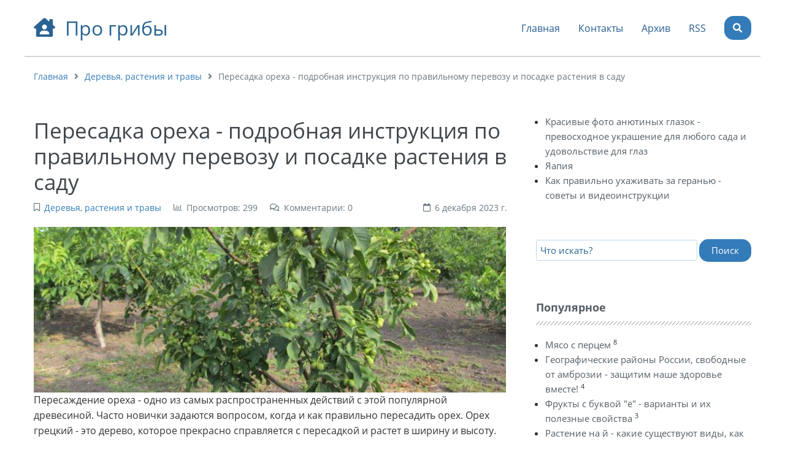

--- FILE ---
content_type: text/html; charset=UTF-8
request_url: https://afillophorovye.ru/page/peresadka-oreha-podrobnaja-instrukcija-po-pravilnomu-perevozu-i-posadke-rastenija-v-sadu
body_size: 28061
content:
<!DOCTYPE html>
<html lang="ru" prefix="og: http://ogp.me/ns# fb: http://ogp.me/ns/fb#"><head>
<meta charset="UTF-8">
<title>Как пересадить орех |Как правильно пересадить орех</title>
<meta name="viewport" content="width=device-width, initial-scale=1, shrink-to-fit=no">
<meta name="generator" content="MaxSite CMS">
<meta name="description" content="Узнайте, как и когда правильно пересадить грецкий орех: в осенний период или весной; как пересаживать грецкий орех 3 лет и получить здоровое и плодоносящее растение."><link rel="icon" href="https://afillophorovye.ru/uploads/favicons/mcl.ico" type="image/png"><link rel="canonical" href="https://afillophorovye.ru/page/peresadka-oreha-podrobnaja-instrukcija-po-pravilnomu-perevozu-i-posadke-rastenija-v-sadu"><link rel="alternate" type="application/rss+xml" title="Все новые записи" href="https://afillophorovye.ru/feed">
<link rel="alternate" type="application/rss+xml" title="Все новые комментарии" href="https://afillophorovye.ru/comments/feed">
<link rel="alternate" type="application/rss+xml" title="Комментарии этой записи" href="https://afillophorovye.ru/page/peresadka-oreha-podrobnaja-instrukcija-po-pravilnomu-perevozu-i-posadke-rastenija-v-sadu/feed"><script>window.yaContextCb=window.yaContextCb||[]</script>
<script src="https://yandex.ru/ads/system/context.js" async></script><link rel="stylesheet" href="https://afillophorovye.ru/application/maxsite/templates/default/components/lightslider/style.css"><link rel="stylesheet" href="//afillophorovye.ru/application/maxsite/plugins/random_gal/random_gal.css"><style>body{font-family:Arial,sans-serif}</style><script src="https://afillophorovye.ru/application/maxsite/templates/default/assets/js/jquery.min.js"></script><meta property="og:type" content="article">
<meta property="og:title" content="Как пересадить орех |Как правильно пересадить орех">
<meta property="og:description" content="Узнайте, как и когда правильно пересадить грецкий орех: в осенний период или весной; как пересаживать грецкий орех 3 лет и получить здоровое и плодоносящее растение.">
<meta property="og:url" content="https://afillophorovye.ru/page/peresadka-oreha-podrobnaja-instrukcija-po-pravilnomu-perevozu-i-posadke-rastenija-v-sadu">
<meta property="og:locale" content="ru_RU">
<meta property="og:site_name" content="Про грибы">
<meta property="twitter:title" content="Как пересадить орех |Как правильно пересадить орех">
<meta property="twitter:description" content="Узнайте, как и когда правильно пересадить грецкий орех: в осенний период или весной; как пересаживать грецкий орех 3 лет и получить здоровое и плодоносящее растение.">
<meta property="twitter:url" content="https://afillophorovye.ru/page/peresadka-oreha-podrobnaja-instrukcija-po-pravilnomu-perevozu-i-posadke-rastenija-v-sadu">
<meta property="twitter:domain" content="https://afillophorovye.ru/">
<meta property="twitter:site" content="">
<meta property="twitter:creator" content="">
<meta property="og:image" content="https://afillophorovye.ru/uploads/mini/kak-peresadit-orex-900-600.jpg">
<meta property="og:image:width" content="900">
<meta property="og:image:height" content="600">
<meta property="twitter:image" content="https://afillophorovye.ru/uploads/mini/kak-peresadit-orex-900-600.jpg">
<meta property="twitter:card" content="summary_large_image">
<link rel="stylesheet" href="https://afillophorovye.ru/application/maxsite/templates/default/assets/css/themes/bz/mfont.css"><link rel="stylesheet" href="https://afillophorovye.ru/application/maxsite/templates/default/assets/css/themes/bz/style_an.css"><link rel="stylesheet" href="https://afillophorovye.ru/application/maxsite/templates/default/assets/css/themes/bz/menu/menu1alt.css"><link rel="stylesheet" href="https://afillophorovye.ru/application/maxsite/templates/default/assets/css/fonts/opensans.css"><link rel="stylesheet" href="https://afillophorovye.ru/application/maxsite/templates/default/assets/css/fonts/robotoslab.css">
<!-- custom style --><style>/* Для настольных компьютеров скрываем span */
table td span {
    background: #eee;
    color: dimgrey;
    display: none;
    font-size: 10px;
    font-weight: bold;
    padding: 5px;
    position: absolute;
    text-transform: uppercase;
    top: 0;
    left: 0;
}

/* Стили для мобильных устройств */
@media(max-width: 800px) {
    table thead {
        left: -9999px;
        position: absolute;
        visibility: hidden;
    }
    table tr {
        border-bottom: 0;
        display: flex;
        flex-direction: row;
        flex-wrap: wrap;
        margin-bottom: 40px;
    }
    table td {
        border: 1px solid;
        margin: 0 -1px -1px 0;
        padding-top: 35px; /* дополнительный отступ, чтобы избежать наложения заголовка */
        position: relative;
        width: 50%;
    }
    /* Показываем span для мобильных устройств */
    table td span {
        display: block;
    }
}</style><link rel="preload" href="https://unpkg.com/alpinejs@3.x.x/dist/cdn.min.js" as="script"></head><body class="mso-body-all mso-body-page"><div class="layout-center-wrap">
    <div class="layout-wrap bor2 bor-solid-b bor-gray200">
        <div class="flex flex-wrap-tablet flex-vcenter">
            <div class="flex-grow5 flex-order2-tablet">
                <div class="mar20-tb"><a class="t200 im-house-user t-primary700 hover-t-primary600 hover-no-underline" href="https://afillophorovye.ru/">Про грибы</a></div>            </div>

            <div class="flex-shrink5 w100-tablet flex-order1-tablet pad10-tb">
                
<nav class="menu1 menu1-tablet b-clearfix">

	<input class="menu-control" type="checkbox" id="toggle4204739401">
	<label class="menu-control t-center" for="toggle4204739401">
		<span class="button button1 rounded0 im-bars w100">Меню</span>	</label>

	<ul class="menu menu-no-load menu-hover menu-tablet animation-zoom animation-fast mar15-rl">
		<li class="first"><a href="https://afillophorovye.ru/"><span>Главная</span></a></li><li><a href="https://afillophorovye.ru/contact"><span>Контакты</span></a></li><li><a href="https://afillophorovye.ru/sitemap"><span>Архив</span></a></li><li class="last"><a href="https://afillophorovye.ru/feed"><span>RSS</span></a></li>	</ul>
</nav>

            </div>

            <div class="flex-shrink5 flex-order3-tablet">
                
<div x-data="{modalShow: false}">
    <button @click="modalShow = true" class="button button1 im-search icon0 cursor-pointer" title="Поиск"></button>

    <div x-show.transition="modalShow" class="pos-fixed pos0-l pos0-t h100 w100 z-index99 bg-op60" x-cloak>
        <div @click.away="modalShow = false" class="pos-absolute w100 bg-gray50 w600px-max bor3 bor-primary700 bor-solid" style="left: 50%; top: 30%; transform: translate(-50%, -50%);">
            <span @click="modalShow = false" class="pos-absolute pos10-r pos0-t t150 t-primary100 hover-t-primary300 cursor-pointer t-arial">&times;</span>

            <div class="bg-primary700 t-primary100 pad10">Поиск по сайту</div>

            <div class="pad40-tb pad20-rl">
                
<form x-data="{text: ''}" @submit.prevent="if (text > '') window.location.href = 'https://afillophorovye.ru/search/' + encodeURIComponent(text.replace(/%20/g, '+'));" method="get">
    <div class="pos-relative">
        <input x-model="text" class="w100 t90 form-input pad40-r" type="search" name="s" placeholder="поиск по сайту...">
        <button class="pos-absolute pos0-t pos0-r im-search button button1 icon0 pad0-tb pad10-rl h100 lh100" style="border-radius: 0 5px 5px 0;" type="submit"></button>
    </div>
</form>
            </div>
        </div>
    </div>
</div>            </div>
        </div>
    </div>
</div><div class="layout-center-wrap">
	<div class="layout-wrap t-gray600 pad20-tb t90">
		<a href="https://afillophorovye.ru/">Главная</a><i class="im-angle-right icon0 mar10-rl"></i><a href="https://afillophorovye.ru/category/derevja-rastenija-i-travy">Деревья, растения и травы</a><i class="im-angle-right icon0 mar10-rl"></i>Пересадка ореха - подробная инструкция по правильному перевозу и посадке растения в саду	</div>
</div><div class="layout-center-wrap my-main-container">
	<div class="layout-wrap">
		<div class="flex flex-wrap-tablet my-container-content-sidebar">
			<div class="w66 w100-tablet">
				<div>
					
					<div class="content">
						<div class="mso-type-page"><div class="mso-page-only"><article><header class="mar30-t mar20-b"><h1 class="t-gray800 t220 mar10-b">Пересадка ореха - подробная инструкция по правильному перевозу и посадке растения в саду</h1><div class="t-gray600 t90 b-clearfix"><span class="im-bookmark mar20-r" title="Рубрика записи"><a href="https://afillophorovye.ru/category/derevja-rastenija-i-travy">Деревья, растения и травы</a></span><span class="im-chart-bar mar20-r">Просмотров: 299</span><span class="im-comments mar20-r">Комментарии: 0</span><time class="mar10-l b-right im-calendar" datetime="2023-12-06T12:20:13+0300">6 декабря 2023 г.</time></div><!-- /div--></header><div class="mso-page-content mso-type-page-content lightgallery1"><img src="https://afillophorovye.ru/uploads/mini/kak-peresadit-orex-770-270.jpg" alt="Пересадка ореха - подробная инструкция по правильному перевозу и посадке растения в саду"><p>Пересаждение ореха - одно из самых распространенных действий с этой популярной древесиной. Часто новички задаются вопросом, когда и как правильно пересадить орех. Орех грецкий - это дерево, которое прекрасно справляется с пересадкой и растет в ширину и высоту. Если вы решились на этот процесс, то давайте рассмотрим, как пересадить ореха.</p>
<p>Первое, что вам нужно знать - это что орехи следует пересаживать только весной или осенью. Вовремя пересажки ореха грецкого летом растет хуже, а экземпляры, пересаженные осенью, укореняются перед зимними морозами. Поэтому лучшее время для пересадки - это осень или весна.</p>
<p>Теперь давайте подробнее рассмотрим сам процесс пересадки. Когда грецкий орех достиг 3-летнего возраста, его можно смело пересаживать. Важно помнить, что пересадка ореха должна осуществляться тогда, когда почва слабо влажная. Идеально, чтобы предварительно засаженное дерево полилось 2-3 дня до пересадки.</p>
<p>Во время пересадки необходимо удалить почву в области пролива, и затем аккуратно выкопать дерево в компании земли. Перед пересадкой грецкого ореха, его корневую систему следует подрезать в пределах пяти лет, особенно если это плотно пересаженное растение. Пересажку следует выполнить с осторожностью, поскольку корни ореха очень хрупкие и легко повреждаются.</p>
<h2>Пересадка ореха грецкого осенью</h2>
<p>Пересадка ореха грецкого можно выполнять как весной, так и осенью. Но в данном разделе мы рассмотрим пересадку грецкого ореха осенью.</p>
<p>Пересадка грецкого ореха осенью является предпочтительным временем для этой процедуры. Осенью растение уже провело основной период роста и активно подготовляется к зимнему покою. Пересадка в этот период позволяет ореху легче приспособиться, а новые корни успеют образоваться до заморозков.</p>
<p>Перед пересадкой грецкого ореха осенью необходимо выбрать правильное место для посадки. Ореху требуется достаточно солнечного света и защиты от ветра. Лучше всего выбирать участок с хорошо дренированной почвой.</p>
<p>Пересаживать грецкий орех осенью нужно следующим образом:</p>
<ol>
<li>Подготовьте яму, глубиной и шириной около 60 см.</li>
<li>Удалите всю дернину и песок из почвы до глубины 40-50 см.</li>
<li>Приготовьте смесь из равных частей песка, перегноя и грунта садового участка.</li>
<li>Поставьте молодое растение ореха в центр ямы и осторожно расправьте его корни.</li>
<li>Засыпьте яму приготовленной смесью, слегка уплотните почву и хорошо полейте.</li>
<li>После пересадки обильно полейте растение и установите опору для поддержки.</li>
</ol>
<p>Важно помнить, что пересадку грецкого ореха осенью лучше проводить за 2-3 недели до появления постоянных заморозков. Это даст ореху время на закрепление в новом месте перед наступлением зимы.</p>
<h2>Когда пересаживать грецкий орех весной или осенью</h2>
<h3>Пересадка грецкого ореха весной</h3>
<p>Весенняя пересадка грецкого ореха является наиболее подходящим временем для данной процедуры. Выбрав весну в качестве времени для пересадки, можно добиться наилучших результатов.</p>
<p>Как правило, пересадка грецкого ореха весной производится в конце марта - начале апреля, когда грунт еще не окончательно прогрелся, но таяние идет уже достаточно активно.</p>
<p>Перед пересадкой следует подготовить грунт, обеспечивая хорошую дренажную систему, добавив питательные вещества и удобрений. Затем можно приступать к пересадке грецкого ореха в специально подготовленную яму.</p>
<h3>Пересадка грецкого ореха осенью</h3>
<p>Осенняя пересадка грецкого ореха также может быть проведена успешно. Осенью можно пересаживать грецкий орех в период с середины сентября до середины октября.</p>
<p>Перед пересадкой нужно подготовить грунт, удалить сорняки и подкормить почву. Также необходимо проверить корневую систему растения и обрезать поврежденные корни.</p>
<p>Необходимо помнить, что грецкий орех может быть пересажен весной или осенью в течение первых 3 лет его жизни, после этого лучше отложить пересадку до следующей весны.</p>
<p>Выбор времени для пересадки грецкого ореха весной или осенью зависит от многих факторов, включая климатические условия, состояние растения и его возраст. Следуя правильным рекомендациям и обеспечивая оптимальные условия, можно успешно пересадить грецкий орех и обеспечить его рост и развитие.</p>
<h2>Когда можно пересаживать грецкий орех</h2>
<p><img src="/uploads/kak-peresadit-orex-50f8zp3u.jpg" alt="Когда можно пересаживать грецкий орех"></p>
<p>Перед тем, как пересаживать грецкий орех, нужно знать, в каком возрасте и как часто это делать. Как правило, пересаживание грецкого ореха осуществляется каждые 3 года или при необходимости раньше.</p>
<p>Возраст ореха играет важную роль в определении времени пересадки. Молодые грецкие орехи, моложе 3 лет, обычно пересаживаются весной или осенью, когда они находятся в состоянии покоя. В это время растение наиболее способно приспособиться к новой почве и занять свое место.</p>
<p>Старые грецкие орехи, старше 3 лет, можно пересаживать в любое время года, когда почва не замерзла и не иссушилась. Ветви и корни старых растений прочнее и легче переносят пересадку, поэтому они менее чувствительны к времени года.</p>
<p>Важно помнить, что пересадка грецкого ореха должна проводиться осторожно, чтобы не повредить корни и растение в целом. При пересадке важно соблюдать рекомендации по уходу за грецким орехом после пересадки, чтобы обеспечить его успешное приживление в новой почве.</p>
<h2>Как пересадить грецкий орех 3 лет?</h2>
<h3>Когда пересаживать грецкий орех?</h3>
<p>Лучшее время для пересадки грецкого ореха - осенью, после опадения листьев. Это позволяет дереву перейти в состояние покоя перед зимой и успешно адаптироваться к новой почве и условиям роста.</p>
<h3>Как пересаживать грецкий орех 3 лет?</h3>
<p>Перед пересадкой необходимо выбрать подходящее место, где грецкий орех будет иметь достаточно места для роста. Затем нужно подготовить яму, которая должна быть глубокой и широкой, чтобы позволить корням ореха свободно развиваться. При пересадке важно не поврреждать корни и аккуратно перенести молодое деревце в новую яму, укрепив его землей и хорошо полив. Для лучшего оживления рекомендуется подкормить дерево органическими удобрениями.</p>
<p>Важно помнить, что грецкий орех может быть довольно чувствительным к пересадке, поэтому следует проявить терпение и заботу, чтобы дать ему время приспособиться к новым условиям. Следуя правильным инструкциям, можно успешно пересадить грецкий орех 3 лет и наслаждаться его плодами в будущем.</p>
<h2>Пересадка грецкого ореха</h2>
<p>Осенью - наиболее предпочтительное время для пересадки ореха, так как он в это время находится в состоянии покоя, и процесс пересаживания проходит безболезненно для него. Однако, если вы решили пересадить орех весной, то можно провести данную процедуру до начала активного роста растения.</p>
<p>Как пересадить грецкий орех? Во-первых, выберите место, где будете сажать орех. Оно должно быть солнечным и защищенным от ветра. Затем подготовьте яму для посадки - ее глубина должна быть примерно в 1,5-2 раза больше длины корневой системы ореха.</p>
<p>Перед посадкой ореха необходимо подготовить почву, добавив в нее компост или перегной. Посаженный орех необходимо полить и затем присыпать землей, утрамбовав ее вокруг растения.</p>
<p>После посадки грецкого ореха следует обеспечить ему регулярный полив и удобрение. Также рекомендуется проводить обрезку растения для формирования кроны и удаления поврежденных веток.</p>
<table>
<tr>
<th>По времени года</th>
<th>Когда пересаживать</th>
</tr>
<tr>
<td>Осень</td>
<td>Во время покоя ореха</td>
</tr>
<tr>
<td>Весна</td>
<td>До начала активного роста растения</td>
</tr>
</table>
<p>Теперь вы сможете успешно пересадить грецкий орех, правильно проведя эту процедуру в необходимое время.</p>
<h2>Материалы для пересадки ореха</h2>
<p>Если вы решили пересадить грецкого ореха, следует выбрать время для этой процедуры. Весной пересадка возможна, когда ореху исполнилось 3 года или более. Осенью также можно пересадить грецкий орех, но лучше это делать во второй половине осени, перед наступлением заморозков.</p>
<p>При пересадке ореха необходимо выбрать правильные материалы. В первую очередь необходимо обеспечить ореху хорошее питание почвой, поэтому рекомендуется использовать перегной или компост. Также следует использовать специальный субстрат, который создаст оптимальные условия для роста и развития растения.</p>
<p>Для пересадки грецкого ореха потребуются следующие инструменты:</p>
<table>
<tr>
<td>Острый садовый нож</td>
<td>Секатор</td>
<td>Лейка для полива</td>
</tr>
<tr>
<td>Лопата</td>
<td>Грабли</td>
<td>Шланг</td>
</tr>
</table>
<p>Помимо инструментов, важно использовать качественную почву, которая будет обеспечивать корням грецкого ореха необходимую питательность и доступ к влаге. Кроме того, рекомендуется использовать специальные удобрения, которые помогут растению быстрее прижиться и начать активный рост.</p>
<p>Используя правильные материалы и инструменты, а также следуя рекомендациям по времени пересадки, вы сможете успешно пересадить грецкий орех и обеспечить ему благоприятные условия для роста и развития.</p>
<h2>Подготовка почвы для пересадки грецкого ореха</h2>
<p>Пересадка грецкого ореха может проводиться как осенью, так и весной. Когда выбирать время для пересадки ореха? В основном рекомендуется пересаживать грецкий орех весной или осенью, когда дерево находится в состоянии покоя.</p>
<ol>
<li>Выберите подходящее время: для осенней пересадки ореха лучше выбирать период после опадания листвы и до начала морозов. Для весенней пересадки рекомендуется подождать, пока почва прогреется и начнет активно нагреваться.</li>
<li>Подготовьте почву: орех предпочитает суглинистые или песчаные почвы с хорошей дренажной системой. Перед пересадкой ореха необходимо подготовить почву, удалить сорную траву и перекопать землю на глубину около 30-40 см.</li>
<li>Выберите место для пересадки: ореху требуется много света, поэтому выберите теплое и освещенное место в саду или на участке для пересадки ореха.</li>
<li>Приготовьте яму для пересадки: размер ямы должен быть достаточным, чтобы вместить корневую систему ореха. Глубина ямы должна быть около 3 лет, а ширина - около 1 метра.</li>
</ol>
<p>После того, как почва подготовлена и яма готова, можно приступить к пересадке грецкого ореха. Важно помнить, что пересадка грецкого ореха требует тщательности и правильного подхода для обеспечения успешного приживания растения.</p>
<h2>Посадка ореха в новое место</h2>
<p>Пересадка ореха может быть выполнена в любое время года, однако наиболее предпочтительно пересаживать грецкий орех весной или осенью.</p>
<p>Весной пересадку ореха можно провести в начале марта до начала активного роста корней и появления почек на дереве. Для пересадки следует выбрать участок с хорошим освещением и умеренно влажным грунтом, который хорошо отводит воду, чтобы избежать залегания влаги и гниения корней. Перед пересадкой подготовьте яму глубиной около 80 см и шириной около 1 метра.</p>
<p>Осенью пересаживать орех следует в октябре-ноябре, когда дерево полностью перешло в состояние покоя. На этот период следует выбирать сухую погоду без сильных морозов. Также выберите участок с хорошим освещением и хорошими дренажными свойствами грунта.</p>
<p>Для пересадки ореха необходимо правильно подготовить дерево. Обрезать корни таким образом, чтобы они поместились в яму, а также удалить сухие и поврежденные ветви. Перенесите дерево в новое место и разложите корни равномерно вокруг ямы. Засыпьте корни плодородным грунтом и утрамбуйте его. После посадки ореха обильно полейте его водой.</p>
<p>Пересаживая ореха, необходимо учесть факторы, влияющие на успешное приживление дерева. Выберите подходящее время для пересадки, учтите особенности участка, где будет расти грецкий орех, и правильно подготовьте и посадите дерево, чтобы обеспечить ему здоровый рост и развитие.</p>
<h2>Уход за пересаженными орехами</h2>
<p>Когда вы пересаживаете грецкого ореха, важно знать, как поступить с ним после пересадки. Уход за пересаженными орехами имеет свои особенности.</p>
<p>Как только вы пересадили орех, место, где был находится, должно быть хорошо скреплено землей и привязано к новому месту. Это обеспечит поддержание стабильности и предотвратит повреждения корней.</p>
<p>Поливаете пересаженный орех регулярно, особенно в первые пару лет после пересадки. Новые корни нуждаются во влаге, чтобы адаптироваться к новым условиям. Не переусердствуйте с поливом, но держите почву влажной.</p>
<p>Когда пересаживать орех грецкий? Оптимальное время для пересадки грецкого ореха - осень. В это время орех входит в период покоя и это поможет растению быстрее приспособиться к новым условиям. Пересаживать орех грецкий стоит каждые 2-3 года, чтобы предотвратить перерастание корней и избежать недостатка питательных веществ.</p>
<p>Не забывайте также уделять внимание обрезке веток. Обрезайте больные и поврежденные ветки, чтобы стимулировать рост новых. Избегайте обрезки веток в жару или холода, чтобы минимизировать стресс для растения.</p>
<p>Уход за пересаженными орехами требует терпения и заботы. Следуя указанным рекомендациям, вы поможете вашему грецкому ореху успешно прижиться на новом месте.</p>
<h2>Видео:</h2>
<h3>Пересадка грецкого ореха.Посадка ореха</h3>
<p>Пересадка грецкого ореха.Посадка ореха Автор: vovana gano 33&nbsp;559 просмотров 6 лет назад 5 минут 30 секунд</p>
<div class="vr"><iframe width="750" height="420" src="https://www.youtube.com/embed/r3gBlLC-DjM" title="Как правильно пересадить орех" frameborder="0" allow="accelerometer; autoplay; clipboard-write; encrypted-media; gyroscope; picture-in-picture; web-share" allowfullscreen></iframe> </div>
<h2>Вопрос-ответ:</h2>
<h4>Как пересадить орех?</h4>
<p>Для пересадки ореха необходимо выбрать место с хорошо освещенной, солнечной территорией. Важно учесть, что орех любит влажность, поэтому рекомендуется выбрать участок с водоподводом или рядом с рекой. При подготовке ямы для пересадки нужно учесть размер корневой системы дерева и создать оптимальные условия для ее развития. Не забудьте пропитать лунку саженца перед посадкой, чтобы обеспечить его быстрое приживление.</p>
<h4>Как пересадить грецкий орех 3 лет?</h4>
<p>Пересадка грецкого ореха 3 лет производится аналогично взрослому растению. Основное отличие заключается в размерах корневой системы. При пересадке следует учесть, что корневая система грецкого ореха на этом возрасте может быть уже довольно развитой, поэтому необходимо бережно перенести растение в новую яму, избегая повреждения корней. Также важно обеспечить правильный уход за пересаженным грецким орехом, включающий регулярное поливание и подкормку.</p>
<h4>Когда можно пересаживать грецкий орех?</h4>
<p>Грецкий орех рекомендуется пересаживать весной или осенью. Весна - наиболее благоприятное время для пересадки, так как растение активно начинает развиваться после зимнего периода и быстро прирастает в новом месте. Осень также подходит для пересадки, особенно в регионах с теплым климатом, где зима не слишком суровая. Важно учитывать погодные условия и выбирать оптимальный период для пересадки, чтобы грецкий орех имел время приспособиться к новым условиям перед наступлением холодного сезона.</p><div class="mso-clearfix"></div><div class="next-prev-page mso-clearfix t90 mar30-t hover-no-underline"><div class="b-left mar5-b"><a href="https://afillophorovye.ru/page/poznakomtes-so-vkusnoj-i-poleznoj-jagodoj-brusnika-uznajte-kak-ona-vygljadit-i-kakie-poleznye-svojstva-ona-imeet" title="Следующая запись"><i class="im-long-arrow-alt-left icon0 mar7-r"></i> Познакомьтесь со вкусной и полезной ягодой брусника - узнайте, как она выглядит и какие полезные свойства она имеет</a></div><div class="b-right mar5-b"><a href="https://afillophorovye.ru/page/polza-i-primenenie-chernogo-oreha-v-nastojke-dlja-zdorovja-i-krasoty" title="Предыдущая запись">Польза и применение черного ореха в настойке для здоровья и красоты <i class="im-long-arrow-alt-right icon0 mar7-l"></i></a></div></div><aside><div class="addzakl"><a rel="nofollow" href="https://twitter.com/intent/tweet?text=%D0%9F%D0%B5%D1%80%D0%B5%D1%81%D0%B0%D0%B4%D0%BA%D0%B0+%D0%BE%D1%80%D0%B5%D1%85%D0%B0+-+%D0%BF%D0%BE+https%3A%2F%2Fafillophorovye.ru%2Fpage%2Fperesadka-oreha-podrobnaja-instrukcija-po-pravilnomu-perevozu-i-posadke-rastenija-v-sadu"><img title="Добавить в Twitter" alt="twitter.com" src="//afillophorovye.ru/application/maxsite/plugins/addzakl/images32/twitter.png" width="32" height="32"></a> <a rel="nofollow" href="//vkontakte.ru/share.php?url=https://afillophorovye.ru/page/peresadka-oreha-podrobnaja-instrukcija-po-pravilnomu-perevozu-i-posadke-rastenija-v-sadu&amp;title=%D0%9F%D0%B5%D1%80%D0%B5%D1%81%D0%B0%D0%B4%D0%BA%D0%B0+%D0%BE%D1%80%D0%B5%D1%85%D0%B0+-+%D0%BF%D0%BE%D0%B4%D1%80%D0%BE%D0%B1%D0%BD%D0%B0%D1%8F+%D0%B8%D0%BD%D1%81%D1%82%D1%80%D1%83%D0%BA%D1%86%D0%B8%D1%8F+%D0%BF%D0%BE+%D0%BF%D1%80%D0%B0%D0%B2%D0%B8%D0%BB%D1%8C%D0%BD%D0%BE%D0%BC%D1%83+%D0%BF%D0%B5%D1%80%D0%B5%D0%B2%D0%BE%D0%B7%D1%83+%D0%B8+%D0%BF%D0%BE%D1%81%D0%B0%D0%B4%D0%BA%D0%B5+%D1%80%D0%B0%D1%81%D1%82%D0%B5%D0%BD%D0%B8%D1%8F+%D0%B2+%D1%81%D0%B0%D0%B4%D1%83+-+%D0%9F%D1%80%D0%BE+%D0%B3%D1%80%D0%B8%D0%B1%D1%8B"><img title="Поделиться В Контакте" alt="vkontakte.ru" src="//afillophorovye.ru/application/maxsite/plugins/addzakl/images32/vkontakte.png" width="32" height="32"></a> <a rel="nofollow" href="//www.odnoklassniki.ru/dk?st.cmd=addShare&amp;st._surl=https://afillophorovye.ru/page/peresadka-oreha-podrobnaja-instrukcija-po-pravilnomu-perevozu-i-posadke-rastenija-v-sadu&amp;title=%D0%9F%D0%B5%D1%80%D0%B5%D1%81%D0%B0%D0%B4%D0%BA%D0%B0+%D0%BE%D1%80%D0%B5%D1%85%D0%B0+-+%D0%BF%D0%BE%D0%B4%D1%80%D0%BE%D0%B1%D0%BD%D0%B0%D1%8F+%D0%B8%D0%BD%D1%81%D1%82%D1%80%D1%83%D0%BA%D1%86%D0%B8%D1%8F+%D0%BF%D0%BE+%D0%BF%D1%80%D0%B0%D0%B2%D0%B8%D0%BB%D1%8C%D0%BD%D0%BE%D0%BC%D1%83+%D0%BF%D0%B5%D1%80%D0%B5%D0%B2%D0%BE%D0%B7%D1%83+%D0%B8+%D0%BF%D0%BE%D1%81%D0%B0%D0%B4%D0%BA%D0%B5+%D1%80%D0%B0%D1%81%D1%82%D0%B5%D0%BD%D0%B8%D1%8F+%D0%B2+%D1%81%D0%B0%D0%B4%D1%83+-+%D0%9F%D1%80%D0%BE+%D0%B3%D1%80%D0%B8%D0%B1%D1%8B"><img title="Добавить в Одноклассники" alt="odnoklassniki.ru" src="//afillophorovye.ru/application/maxsite/plugins/addzakl/images32/odnoklassniki.png" width="32" height="32"></a> <a rel="nofollow" href="//connect.mail.ru/share?url=https://afillophorovye.ru/page/peresadka-oreha-podrobnaja-instrukcija-po-pravilnomu-perevozu-i-posadke-rastenija-v-sadu&amp;title=%D0%9F%D0%B5%D1%80%D0%B5%D1%81%D0%B0%D0%B4%D0%BA%D0%B0+%D0%BE%D1%80%D0%B5%D1%85%D0%B0+-+%D0%BF%D0%BE%D0%B4%D1%80%D0%BE%D0%B1%D0%BD%D0%B0%D1%8F+%D0%B8%D0%BD%D1%81%D1%82%D1%80%D1%83%D0%BA%D1%86%D0%B8%D1%8F+%D0%BF%D0%BE+%D0%BF%D1%80%D0%B0%D0%B2%D0%B8%D0%BB%D1%8C%D0%BD%D0%BE%D0%BC%D1%83+%D0%BF%D0%B5%D1%80%D0%B5%D0%B2%D0%BE%D0%B7%D1%83+%D0%B8+%D0%BF%D0%BE%D1%81%D0%B0%D0%B4%D0%BA%D0%B5+%D1%80%D0%B0%D1%81%D1%82%D0%B5%D0%BD%D0%B8%D1%8F+%D0%B2+%D1%81%D0%B0%D0%B4%D1%83+-+%D0%9F%D1%80%D0%BE+%D0%B3%D1%80%D0%B8%D0%B1%D1%8B"><img title="Поделиться в Моем Мире@Mail.Ru" alt="mail.ru" src="//afillophorovye.ru/application/maxsite/plugins/addzakl/images32/mail-ru.png" width="32" height="32"></a> <a rel="nofollow" href="//pikabu.ru/add_story.php?story_url=https://afillophorovye.ru/page/peresadka-oreha-podrobnaja-instrukcija-po-pravilnomu-perevozu-i-posadke-rastenija-v-sadu&amp;title=%D0%9F%D0%B5%D1%80%D0%B5%D1%81%D0%B0%D0%B4%D0%BA%D0%B0+%D0%BE%D1%80%D0%B5%D1%85%D0%B0+-+%D0%BF%D0%BE%D0%B4%D1%80%D0%BE%D0%B1%D0%BD%D0%B0%D1%8F+%D0%B8%D0%BD%D1%81%D1%82%D1%80%D1%83%D0%BA%D1%86%D0%B8%D1%8F+%D0%BF%D0%BE+%D0%BF%D1%80%D0%B0%D0%B2%D0%B8%D0%BB%D1%8C%D0%BD%D0%BE%D0%BC%D1%83+%D0%BF%D0%B5%D1%80%D0%B5%D0%B2%D0%BE%D0%B7%D1%83+%D0%B8+%D0%BF%D0%BE%D1%81%D0%B0%D0%B4%D0%BA%D0%B5+%D1%80%D0%B0%D1%81%D1%82%D0%B5%D0%BD%D0%B8%D1%8F+%D0%B2+%D1%81%D0%B0%D0%B4%D1%83+-+%D0%9F%D1%80%D0%BE+%D0%B3%D1%80%D0%B8%D0%B1%D1%8B"><img title="Добавить в Pikabu" alt="pikabu.ru" src="//afillophorovye.ru/application/maxsite/plugins/addzakl/images32/pikabu.png" width="32" height="32"></a></div><div id="rater" title="Текущая оценка: 0. Голосов: 0"><script>$(document).ready(function(){ $('#rater').rater('//afillophorovye.ru/ajax/cGx1Z2lucy9yYXRlci9yYXRpbmdzLXBvc3QtYWpheC5waHA=', {maxvalue:10, style:'basic', curvalue:0, slug:'3400'});}) </script></div><div class="mso-clearfix"></div><div class="hide-print mso-page-other-pages clearfix"><div class="t130 im-info-circle mar20-b">Похожее</div><div class="flex flex-wrap"><div class="w31 w49-tablet mar30-b links-no-color t-center lh120"><a class="my-hover-img" href="https://afillophorovye.ru/page/aloe-dlja-lechenija-kashlja-ukreplenija-immuniteta-i-ochishhenija-organizma" title="Алоэ для лечения кашля, укрепления иммунитета и очищения организма"><img class="w100" src="https://afillophorovye.ru/uploads/mini/aloe-ot-kashlya-640-480.jpg" alt="Алоэ для лечения кашля, укрепления иммунитета и очищения организма"><div></div></a><div class="mar5-t t90"><a href="https://afillophorovye.ru/page/aloe-dlja-lechenija-kashlja-ukreplenija-immuniteta-i-ochishhenija-organizma">Алоэ для лечения кашля, укрепления иммунитета и очищения организма</a></div></div><div class="w31 w49-tablet mar30-b links-no-color t-center lh120"><a class="my-hover-img" href="https://afillophorovye.ru/page/pion-festiva-maksima-jarkij-i-masshtabnyj-prazdnik-krasoty-aromata-i-ljubvi-k-roskoshnomu-cvetku" title="&quot;Пион Фестива Максима&quot; - яркий и масштабный праздник красоты, аромата и любви к роскошному цветку"><img class="w100" src="https://afillophorovye.ru/uploads/mini/pion-festiva-maksima-640-480.jpg" alt="&quot;Пион Фестива Максима&quot; - яркий и масштабный праздник красоты, аромата и любви к роскошному цветку"><div></div></a><div class="mar5-t t90"><a href="https://afillophorovye.ru/page/pion-festiva-maksima-jarkij-i-masshtabnyj-prazdnik-krasoty-aromata-i-ljubvi-k-roskoshnomu-cvetku">"Пион Фестива Максима" - яркий и масштабный праздник красоты, аромата и любви к роскошному цветку</a></div></div><div class="w31 w49-tablet mar30-b links-no-color t-center lh120"><a class="my-hover-img" href="https://afillophorovye.ru/page/mikrosorum-pteropus-triton-uhod-razmnozhenie-i-populjarnye-sorta" title="Микросорум птеропус тритон - уход, размножение и популярные сорта"><img class="w100" src="https://afillophorovye.ru/uploads/mini/microsorum-pteropus-trident-640-480.jpg" alt="Микросорум птеропус тритон - уход, размножение и популярные сорта"><div></div></a><div class="mar5-t t90"><a href="https://afillophorovye.ru/page/mikrosorum-pteropus-triton-uhod-razmnozhenie-i-populjarnye-sorta">Микросорум птеропус тритон - уход, размножение и популярные сорта</a></div></div><div class="w31 w49-tablet mar30-b links-no-color t-center lh120"><a class="my-hover-img" href="https://afillophorovye.ru/page/opasnost-posadki-hvojnyh-derevev-vozle-doma-prichiny-posledstvija-i-mery-predostorozhnosti" title="Опасность посадки хвойных деревьев возле дома - причины, последствия и меры предосторожности"><img class="w100" src="https://afillophorovye.ru/uploads/mini/pochemu-nelzya-sadit-xvojnie-derevya-vozle-doma-640-480.jpg" alt="Опасность посадки хвойных деревьев возле дома - причины, последствия и меры предосторожности"><div></div></a><div class="mar5-t t90"><a href="https://afillophorovye.ru/page/opasnost-posadki-hvojnyh-derevev-vozle-doma-prichiny-posledstvija-i-mery-predostorozhnosti">Опасность посадки хвойных деревьев возле дома - причины, последствия и меры предосторожности</a></div></div><div class="w31 w49-tablet mar30-b links-no-color t-center lh120"><a class="my-hover-img" href="https://afillophorovye.ru/page/kakoj-luchshij-moment-dlja-opryskivanija-smorodiny-toraksom" title="Какой лучший момент для опрыскивания смородины ТОРАКСОМ?"><img class="w100" src="https://afillophorovye.ru/uploads/mini/kogda-opriskivat-topazom-smorodinu-640-480.jpg" alt="Какой лучший момент для опрыскивания смородины ТОРАКСОМ?"><div></div></a><div class="mar5-t t90"><a href="https://afillophorovye.ru/page/kakoj-luchshij-moment-dlja-opryskivanija-smorodiny-toraksom">Какой лучший момент для опрыскивания смородины ТОРАКСОМ?</a></div></div><div class="w31 w49-tablet mar30-b links-no-color t-center lh120"><a class="my-hover-img" href="https://afillophorovye.ru/page/pochemu-listja-spatifilluma-stanovjatsja-zheltymi-prichiny-simptomy-i-sposoby-reshenija-problemy" title="Почему листья спатифиллума становятся желтыми - причины, симптомы и способы решения проблемы"><img class="w100" src="https://afillophorovye.ru/uploads/mini/spatifillum-zhelteyut-listya-4tzvdzbr-640-480.jpg" alt="Почему листья спатифиллума становятся желтыми - причины, симптомы и способы решения проблемы"><div></div></a><div class="mar5-t t90"><a href="https://afillophorovye.ru/page/pochemu-listja-spatifilluma-stanovjatsja-zheltymi-prichiny-simptomy-i-sposoby-reshenija-problemy">Почему листья спатифиллума становятся желтыми - причины, симптомы и способы решения проблемы</a></div></div><div class="w31 w49-tablet mar30-b links-no-color t-center lh120"><a class="my-hover-img" href="https://afillophorovye.ru/page/poznakomtes-s-prevoshodnym-foto-sortom-sladkogo-perca-balovnik-i-gordost-ogorodnikov" title="Познакомьтесь с превосходным фото сортом сладкого перца - баловник и гордость огородников!"><img class="w100" src="https://afillophorovye.ru/uploads/mini/sladkij-perets-sorta-foto-deywh28w-640-480.jpg" alt="Познакомьтесь с превосходным фото сортом сладкого перца - баловник и гордость огородников!"><div></div></a><div class="mar5-t t90"><a href="https://afillophorovye.ru/page/poznakomtes-s-prevoshodnym-foto-sortom-sladkogo-perca-balovnik-i-gordost-ogorodnikov">Познакомьтесь с превосходным фото сортом сладкого перца - баловник и гордость огородников!</a></div></div><div class="w31 w49-tablet mar30-b links-no-color t-center lh120"><a class="my-hover-img" href="https://afillophorovye.ru/page/kak-uspeshno-vyrastit-ammobium-iz-semjan-poleznye-sovety-i-rekomendacii" title="Как успешно вырастить аммобиум из семян - полезные советы и рекомендации"><img class="w100" src="[data-uri]" alt="Как успешно вырастить аммобиум из семян - полезные советы и рекомендации"><div></div></a><div class="mar5-t t90"><a href="https://afillophorovye.ru/page/kak-uspeshno-vyrastit-ammobium-iz-semjan-poleznye-sovety-i-rekomendacii">Как успешно вырастить аммобиум из семян - полезные советы и рекомендации</a></div></div><div class="w31 w49-tablet mar30-b links-no-color t-center lh120"><a class="my-hover-img" href="https://afillophorovye.ru/page/fitosporin-podrobnaja-instrukcija-po-primeneniju-dlja-effektivnogo-borby-s-boleznjami-rastenij" title="Фитоспорин - подробная инструкция по применению для эффективного борьбы с болезнями растений"><img class="w100" src="https://afillophorovye.ru/uploads/mini/fitosporin-instruktsiya-po-primeneniyu-640-480.jpg" alt="Фитоспорин - подробная инструкция по применению для эффективного борьбы с болезнями растений"><div></div></a><div class="mar5-t t90"><a href="https://afillophorovye.ru/page/fitosporin-podrobnaja-instrukcija-po-primeneniju-dlja-effektivnogo-borby-s-boleznjami-rastenij">Фитоспорин - подробная инструкция по применению для эффективного борьбы с болезнями растений</a></div></div></div></div></aside></div><!-- /.mso-page-content mso-type-page-content--></article></div><!-- /.</article> /.mso-page-only--><div class="mso-type-page-comments"><div class="mso-comment-leave">Оставьте комментарий!</div>
<div class="mso-comment-form">
<form class="mso-form" method="post">
<input type="hidden" name="comments_page_id" value="3400">
<input type="hidden" value="3e5e1306c2d79d0278a8abc597b4c581" name="comments_session"><div class="mso-comments-textarea">
<p class="comment_button">
	<button type="button" class="comment_button_b" title="Полужирный" onClick="addText('<b>', '</b>') ">B</button>
	<button type="button" class="comment_button_i" title="Курсив" onClick="addText('<i>', '</i>') ">I</button>
	<button type="button" class="comment_button_u" title="Подчеркнутый" onClick="addText('<u>', '</u>') ">U</button>
	<button type="button" class="comment_button_s" title="Зачеркнутый" onClick="addText('<s>', '</s>') ">S</button>
	<button type="button" class="comment_button_blockquote" title="Цитата" onClick="addText('<blockquote>', '</blockquote>') ">Цитата</button>
	<button type="button" class="comment_button_pre" title="Код или преформатированный текст" onclick="addText('<pre>', '</pre>') ">Код</button>

	</p>
<div style="width: 19px; height: 19px; float: right; text-align: right; margin-top: -23px; cursor: pointer; background: url('//afillophorovye.ru/application/maxsite/plugins/comment_smiles/bg.gif') no-repeat;" title="Показать/скрыть смайлики" class="btn-smiles"></div>
<p style="padding-bottom:5px;" class="comment_smiles"><a href="javascript:void(0);" onclick="addSmile(':-)')"><img src="https://afillophorovye.ru/uploads/smiles/grin.gif" width="19" height="19" title="grin" alt="grin" style="border:0;"></a> <a href="javascript:void(0);" onclick="addSmile(':lol:')"><img src="https://afillophorovye.ru/uploads/smiles/lol.gif" width="19" height="19" title="LOL" alt="LOL" style="border:0;"></a> <a href="javascript:void(0);" onclick="addSmile(':cheese:')"><img src="https://afillophorovye.ru/uploads/smiles/cheese.gif" width="19" height="19" title="cheese" alt="cheese" style="border:0;"></a> <a href="javascript:void(0);" onclick="addSmile(':)')"><img src="https://afillophorovye.ru/uploads/smiles/smile.gif" width="19" height="19" title="smile" alt="smile" style="border:0;"></a> <a href="javascript:void(0);" onclick="addSmile(';-)')"><img src="https://afillophorovye.ru/uploads/smiles/wink.gif" width="19" height="19" title="wink" alt="wink" style="border:0;"></a> <a href="javascript:void(0);" onclick="addSmile(':smirk:')"><img src="https://afillophorovye.ru/uploads/smiles/smirk.gif" width="19" height="19" title="smirk" alt="smirk" style="border:0;"></a> <a href="javascript:void(0);" onclick="addSmile(':roll:')"><img src="https://afillophorovye.ru/uploads/smiles/rolleyes.gif" width="19" height="19" title="rolleyes" alt="rolleyes" style="border:0;"></a> <a href="javascript:void(0);" onclick="addSmile(':-S')"><img src="https://afillophorovye.ru/uploads/smiles/confused.gif" width="19" height="19" title="confused" alt="confused" style="border:0;"></a> <a href="javascript:void(0);" onclick="addSmile(':wow:')"><img src="https://afillophorovye.ru/uploads/smiles/surprise.gif" width="19" height="19" title="surprised" alt="surprised" style="border:0;"></a> <a href="javascript:void(0);" onclick="addSmile(':bug:')"><img src="https://afillophorovye.ru/uploads/smiles/bigsurprise.gif" width="19" height="19" title="big surprise" alt="big surprise" style="border:0;"></a> <a href="javascript:void(0);" onclick="addSmile(':-P')"><img src="https://afillophorovye.ru/uploads/smiles/tongue_laugh.gif" width="19" height="19" title="tongue laugh" alt="tongue laugh" style="border:0;"></a> <a href="javascript:void(0);" onclick="addSmile('%-P')"><img src="https://afillophorovye.ru/uploads/smiles/tongue_rolleye.gif" width="19" height="19" title="tongue rolleye" alt="tongue rolleye" style="border:0;"></a> <a href="javascript:void(0);" onclick="addSmile(';-P')"><img src="https://afillophorovye.ru/uploads/smiles/tongue_wink.gif" width="19" height="19" title="tongue wink" alt="tongue wink" style="border:0;"></a> <a href="javascript:void(0);" onclick="addSmile(':P')"><img src="https://afillophorovye.ru/uploads/smiles/raspberry.gif" width="19" height="19" title="raspberry" alt="raspberry" style="border:0;"></a> <a href="javascript:void(0);" onclick="addSmile(':blank:')"><img src="https://afillophorovye.ru/uploads/smiles/blank.gif" width="19" height="19" title="blank stare" alt="blank stare" style="border:0;"></a> <a href="javascript:void(0);" onclick="addSmile(':long:')"><img src="https://afillophorovye.ru/uploads/smiles/longface.gif" width="19" height="19" title="long face" alt="long face" style="border:0;"></a> <a href="javascript:void(0);" onclick="addSmile(':ohh:')"><img src="https://afillophorovye.ru/uploads/smiles/ohh.gif" width="19" height="19" title="ohh" alt="ohh" style="border:0;"></a> <a href="javascript:void(0);" onclick="addSmile(':grrr:')"><img src="https://afillophorovye.ru/uploads/smiles/grrr.gif" width="19" height="19" title="grrr" alt="grrr" style="border:0;"></a> <a href="javascript:void(0);" onclick="addSmile(':gulp:')"><img src="https://afillophorovye.ru/uploads/smiles/gulp.gif" width="19" height="19" title="gulp" alt="gulp" style="border:0;"></a> <a href="javascript:void(0);" onclick="addSmile('8-/')"><img src="https://afillophorovye.ru/uploads/smiles/ohoh.gif" width="19" height="19" title="oh oh" alt="oh oh" style="border:0;"></a> <a href="javascript:void(0);" onclick="addSmile(':down:')"><img src="https://afillophorovye.ru/uploads/smiles/downer.gif" width="19" height="19" title="downer" alt="downer" style="border:0;"></a> <a href="javascript:void(0);" onclick="addSmile(':red:')"><img src="https://afillophorovye.ru/uploads/smiles/embarrassed.gif" width="19" height="19" title="red face" alt="red face" style="border:0;"></a> <a href="javascript:void(0);" onclick="addSmile(':sick:')"><img src="https://afillophorovye.ru/uploads/smiles/sick.gif" width="19" height="19" title="sick" alt="sick" style="border:0;"></a> <a href="javascript:void(0);" onclick="addSmile(':shut:')"><img src="https://afillophorovye.ru/uploads/smiles/shuteye.gif" width="19" height="19" title="shut eye" alt="shut eye" style="border:0;"></a> <a href="javascript:void(0);" onclick="addSmile(':-/')"><img src="https://afillophorovye.ru/uploads/smiles/hmm.gif" width="19" height="19" title="hmmm" alt="hmmm" style="border:0;"></a> <a href="javascript:void(0);" onclick="addSmile('>:(')"><img src="https://afillophorovye.ru/uploads/smiles/mad.gif" width="19" height="19" title="mad" alt="mad" style="border:0;"></a> <a href="javascript:void(0);" onclick="addSmile('>:-(')"><img src="https://afillophorovye.ru/uploads/smiles/angry.gif" width="19" height="19" title="angry" alt="angry" style="border:0;"></a> <a href="javascript:void(0);" onclick="addSmile(':zip:')"><img src="https://afillophorovye.ru/uploads/smiles/zip.gif" width="19" height="19" title="zipper" alt="zipper" style="border:0;"></a> <a href="javascript:void(0);" onclick="addSmile(':kiss:')"><img src="https://afillophorovye.ru/uploads/smiles/kiss.gif" width="19" height="19" title="kiss" alt="kiss" style="border:0;"></a> <a href="javascript:void(0);" onclick="addSmile(':ahhh:')"><img src="https://afillophorovye.ru/uploads/smiles/shock.gif" width="19" height="19" title="shock" alt="shock" style="border:0;"></a> <a href="javascript:void(0);" onclick="addSmile(':coolsmile:')"><img src="https://afillophorovye.ru/uploads/smiles/shade_smile.gif" width="19" height="19" title="cool smile" alt="cool smile" style="border:0;"></a> <a href="javascript:void(0);" onclick="addSmile(':coolsmirk:')"><img src="https://afillophorovye.ru/uploads/smiles/shade_smirk.gif" width="19" height="19" title="cool smirk" alt="cool smirk" style="border:0;"></a> <a href="javascript:void(0);" onclick="addSmile(':coolgrin:')"><img src="https://afillophorovye.ru/uploads/smiles/shade_grin.gif" width="19" height="19" title="cool grin" alt="cool grin" style="border:0;"></a> <a href="javascript:void(0);" onclick="addSmile(':coolhmm:')"><img src="https://afillophorovye.ru/uploads/smiles/shade_hmm.gif" width="19" height="19" title="cool hmm" alt="cool hmm" style="border:0;"></a> <a href="javascript:void(0);" onclick="addSmile(':coolmad:')"><img src="https://afillophorovye.ru/uploads/smiles/shade_mad.gif" width="19" height="19" title="cool mad" alt="cool mad" style="border:0;"></a> <a href="javascript:void(0);" onclick="addSmile(':coolcheese:')"><img src="https://afillophorovye.ru/uploads/smiles/shade_cheese.gif" width="19" height="19" title="cool cheese" alt="cool cheese" style="border:0;"></a> <a href="javascript:void(0);" onclick="addSmile(':vampire:')"><img src="https://afillophorovye.ru/uploads/smiles/vampire.gif" width="19" height="19" title="vampire" alt="vampire" style="border:0;"></a> <a href="javascript:void(0);" onclick="addSmile(':snake:')"><img src="https://afillophorovye.ru/uploads/smiles/snake.gif" width="19" height="19" title="snake" alt="snake" style="border:0;"></a> <a href="javascript:void(0);" onclick="addSmile(':exclaim:')"><img src="https://afillophorovye.ru/uploads/smiles/exclaim.gif" width="19" height="19" title="excaim" alt="excaim" style="border:0;"></a> <a href="javascript:void(0);" onclick="addSmile(':question:')"><img src="https://afillophorovye.ru/uploads/smiles/question.gif" width="19" height="19" title="question" alt="question" style="border:0;"></a> </p><script>$("p.comment_smiles").hide();</script><textarea name="comments_content" id="comments_content" rows="10"></textarea>
<!-- нет залогирования -->
<!-- обычная форма -->
<div class="mso-comments-auth">
<p>
<label><input type="radio" checked="checked" name="comments_reg" id="comments_reg_1" value="noreg"> Ваше имя</label>
<input type="text" name="comments_author" onfocus="document.getElementById('comments_reg_1').checked = 'checked';" placeholder="Ваше имя">
<br><i>Комментарий будет опубликован после проверки</i>
</p>

<p>
<label><input type="radio" name="comments_reg" id="comments_reg_2" value="reg"> Вход/регистрация <a href="https://afillophorovye.ru/login">(войти без комментирования)</a></label>
</p>
<p>
<label for="comments_email">E-mail</label>
<input type="email" name="comments_email" id="comments_email" onfocus="document.getElementById('comments_reg_2').checked = 'checked';"> 
&nbsp;&nbsp;
<button type="button" title="Использовать email как пароль" onclick="document.getElementById('comments_reg_2').checked = 'checked'; document.getElementById('comments_password').value=document.getElementById('comments_email').value; ">&gt;</button>
&nbsp;&nbsp;
<label for="comments_password">Пароль</label>
<input type="password" name="comments_password" id="comments_password" onfocus="document.getElementById('comments_reg_2').checked = 'checked';">
</p>
<p>
<label for="comments_comusers_nik">Ваше имя</label>
<input type="text" name="comments_comusers_nik" id="comments_comusers_nik" onfocus="document.getElementById('comments_reg_2').checked = 'checked';">
&nbsp;&nbsp;
<label for="comments_comusers_url">Сайт</label>
<input type="url" name="comments_comusers_url" id="comments_comusers_url" onfocus="document.getElementById('comments_reg_2').checked = 'checked';">
</p>

</div> <!-- class="mso-comments-auth"-->
<!-- / обычная форма-->

<!-- простая форма -->
<!-- / простая форма-->
 <!-- / нет залогирования -->

		<div class="captcha"><label for="comments_captha">Введите нижние символы</label>
		<input type="text" name="comments_captha" id="comments_captha" value="" maxlength="4" class="comments_captha" autocomplete="off"> <img src="[data-uri]" alt="" title="Защита от спама: введите только нижние символы"> <span>(обязательно)</span><br><br></div>
		<div class="mar10-tb"><button name="comments_submit" type="submit">Отправить</button></div>
</div><!-- div class="mso-comments-textarea" -->
</form>
</div><!-- div class=mso-comment-form -->
</div><!-- /div.mso-type-page-comments --></div><!-- /div.mso-type-page -->					</div>

									</div>
			</div>

			<div class="w30 w100-tablet mar20-l mar0-l-tablet">
				<div class="flex-tablet-phone flex-wrap-tablet-phone flex-jc-around-tablet-phone" id="mso_show_sidebar1"><div class="mso-widget mso-widget_1 mso-widget_1_1 mso-random_pages_widget mso-random_pages_widget_0"><ul class="mso-widget-list">
<li><a href="https://afillophorovye.ru/page/krasivye-foto-anjutinyh-glazok-prevoshodnoe-ukrashenie-dlja-ljubogo-sada-i-udovolstvie-dlja-glaz">Красивые фото анютиных глазок - превосходное украшение для любого сада и удовольствие для глаз</a></li>
<li><a href="https://afillophorovye.ru/page/yaapiya">Яапия</a></li>
<li><a href="https://afillophorovye.ru/page/kak-pravilno-uhazhivat-za-geranju-sovety-i-videoinstrukcii">Как правильно ухаживать за геранью - советы и видеоинструкции</a></li>
</ul>
</div><div class="mso-widget mso-widget_2 mso-widget_1_2 mso-search_form_widget mso-search_form_widget_2">
<form class="mso-form flex flex-vcenter" name="f_search" method="get" onsubmit="location.href='https://afillophorovye.ru/search/' + encodeURIComponent(this.s.value).replace(/%20/g, '+'); return false;">
<input type="search" name="s" placeholder="Что искать?"><button type="submit">Поиск</button>
</form>
</div><div class="mso-widget mso-widget_3 mso-widget_1_3 mso-text_block_widget mso-text_block_widget_2"><!-- Yandex.RTB R-A-3384605-1 -->
<div id="yandex_rtb_R-A-3384605-1"></div>
<script>
window.yaContextCb.push(()=>{
	Ya.Context.AdvManager.render({
		"blockId": "R-A-3384605-1",
		"renderTo": "yandex_rtb_R-A-3384605-1"
	})
})
</script>
<!-- Yandex.RTB R-A-3384605-5 -->
<script>
window.yaContextCb.push(()=>{
	Ya.Context.AdvManager.render({
		"blockId": "R-A-3384605-5",
		"type": "fullscreen",
		"platform": "touch"
	})
})
</script></div><div class="mso-widget mso-widget_4 mso-widget_1_4 mso-page_views_widget mso-page_views_widget_0"><div class="mso-widget-header"><span>Популярное</span></div><ul class="mso-widget-list">
<li><a href="https://afillophorovye.ru/page/mjaso-s-percem" title="Просмотров в сутки: 8">Мясо с перцем</a> <sup>8</sup></li>
<li><a href="https://afillophorovye.ru/page/geograficheskie-rajony-rossii-svobodnye-ot-ambrozii-zashhitim-nashe-zdorove-vmeste" title="Просмотров в сутки: 4">Географические районы России, свободные от амброзии - защитим наше здоровье вместе!</a> <sup>4</sup></li>
<li><a href="https://afillophorovye.ru/page/frukty-s-bukvoj-jo-varianty-i-ih-poleznye-svojstva" title="Просмотров в сутки: 3">Фрукты с буквой "ё" - варианты и их полезные свойства</a> <sup>3</sup></li>
<li><a href="https://afillophorovye.ru/page/rastenie-na-j-kakie-sushhestvujut-vidy-kak-uhazhivat-i-razmnozhat-a-takzhe-preimushhestva-i-primenenie" title="Просмотров в сутки: 3">Растение на й - какие существуют виды, как ухаживать и размножать, а также преимущества и применение</a> <sup>3</sup></li>
<li><a href="https://afillophorovye.ru/page/interesnye-primery-dvuletnih-rastenij-kotorye-ukrashajut-sady-i-priddajut-im-osobyj-sharm" title="Просмотров в сутки: 3">Интересные примеры двулетних растений, которые украшают сады и приддают им особый шарм</a> <sup>3</sup></li>
<li><a href="https://afillophorovye.ru/page/kak-solit-svinushki" title="Просмотров в сутки: 3">Как солить свинушки</a> <sup>3</sup></li>
<li><a href="https://afillophorovye.ru/page/vareniki-s-gruzdjami-svezhimi" title="Просмотров в сутки: 3">Вареники с груздями свежими</a> <sup>3</sup></li>
<li><a href="https://afillophorovye.ru/page/professija-florist-napravlenija-objazannosti-zarplata-mesta-raboty-skillbox-media" title="Просмотров в сутки: 3">Профессия флорист: направления, обязанности, зарплата, места работы</a> <sup>3</sup></li>
<li><a href="https://afillophorovye.ru/page/bere-sokrovishhe-sada-grusha-s-neverojatnymi-vkusovymi-kachestvami-i-mnozhestvom-poleznyh-svojstv" title="Просмотров в сутки: 2">Бере - сокровище сада – груша с невероятными вкусовыми качествами и множеством полезных свойств</a> <sup>2</sup></li>
<li><a href="https://afillophorovye.ru/page/geran-neverojatnoe-rastenie-sposobnoe-povysit-effektivnost-trenirovok-i-uluchshit-sportivnye-pokazateli" title="Просмотров в сутки: 2">Герань - невероятное растение, способное повысить эффективность тренировок и улучшить спортивные показатели</a> <sup>2</sup></li>
</ul>
</div><div class="mso-widget mso-widget_5 mso-widget_1_5 mso-last_pages_widget mso-last_pages_widget_0"><div class="mso-widget-header"><span>Последние записи</span></div><h4><a href="https://afillophorovye.ru/page/bere-sokrovishhe-sada-grusha-s-neverojatnymi-vkusovymi-kachestvami-i-mnozhestvom-poleznyh-svojstv" title="Бере - сокровище сада – груша с невероятными вкусовыми качествами и множеством полезных свойств">Бере - сокровище сада – груша с невероятными вкусовыми качествами и множеством полезных свойств</a></h4><p>13/01/2025 </p><p>Груша - это очень популярное и полезное плодовое дерево, известное на всем свете. В мире существует огромное количество разных сортов ...</p><h4><a href="https://afillophorovye.ru/page/shampinony-v-smetane-na-skovorode" title="Шампиньоны в сметане на сковороде">Шампиньоны в сметане на сковороде</a></h4><p>13/01/2025 </p><a href="https://afillophorovye.ru/page/shampinony-v-smetane-na-skovorode"><img src="https://afillophorovye.ru/uploads/mini/shampinoni-v-smetane-na-skovorode-330-230.jpg" alt="Шампиньоны в сметане на сковороде" class="b-left w100"></a><p>Любители грибов наверняка оценят этот простой и вкусный рецепт жареных шампиньонов в сметанном соусе. Они идеально подходят как гарнир или ...</p><h4><a href="https://afillophorovye.ru/page/podorozhnik-na-foto-istorija-varianty-primenenija-i-celebnye-svojstva" title="Подорожник на фото - история, варианты применения и целебные свойства">Подорожник на фото - история, варианты применения и целебные свойства</a></h4><p>13/01/2025 </p><p>Красная дорожка, подобная цветку, ведет нас в мир природы - мир подорожника. Какое удивительное растение! Великолепное и неповторимое, оно выглядит ...</p><h4><a href="https://afillophorovye.ru/page/pochemu-dekabrist-ne-cvetet-i-chto-delat-chtoby-on-rascvel" title="Почему декабрист не цветет и что делать, чтобы он расцвел">Почему декабрист не цветет и что делать, чтобы он расцвел</a></h4><p>13/01/2025 </p><p>Декабрист, или камнеломка, – это замечательный комнатный цветок, который обычно цветет зимой. Он радует глаз своими яркими цветами и создает ...</p><h4><a href="https://afillophorovye.ru/page/primenenie-ordan-gajd-instrukcija-rekomendacii" title="Применение Ордан - гайд, инструкция, рекомендации">Применение Ордан - гайд, инструкция, рекомендации</a></h4><p>12/01/2025 </p><p>Ордан - это инновационный препарат, разработанный компанией Запзандра для ухода за растениями. Он представляет собой высокоэффективный фунгицид, который помогает бороться ...</p><h4><a href="https://afillophorovye.ru/page/sliva-utro-podrobnoe-opisanie-sorta-i-krasivye-foto" title="Слива &quot;Утро&quot; - подробное описание сорта и красивые фото">Слива &quot;Утро&quot; - подробное описание сорта и красивые фото</a></h4><p>12/01/2025 </p><p>Слива – одно из наиболее распространенных фруктовых деревьев на постсоветском пространстве. Это древесное растение относится к роду род семейства Розовых. ...</p><h4><a href="https://afillophorovye.ru/page/skazochno-krasivoe-rastenie-tunbergija-chernoglazaja-sjuzanna-rukovodstvo-po-vyrashhivaniju-i-uhodu" title="Сказочно-красивое растение Тунбергия черноглазая сюзанна - руководство по выращиванию и уходу">Сказочно-красивое растение Тунбергия черноглазая сюзанна - руководство по выращиванию и уходу</a></h4><p>11/01/2025 </p><a href="https://afillophorovye.ru/page/skazochno-krasivoe-rastenie-tunbergija-chernoglazaja-sjuzanna-rukovodstvo-po-vyrashhivaniju-i-uhodu"><img src="https://afillophorovye.ru/uploads/mini/tunbergiya-chernoglazaya-syuzanna-330-230.jpg" alt="Сказочно-красивое растение Тунбергия черноглазая сюзанна - руководство по выращиванию и уходу" class="b-left w100"></a><p>Тунбергия черноглазая сюзанна, известная также как тунбергия восхода солнца или тунбергия сюзи, является одним из самых ярких и красивых цветов, ...</p><h4><a href="https://afillophorovye.ru/page/pochemu-gibiskus-terjaet-svoi-budushhie-cvety-osnovnye-prichiny-i-sposoby-predotvrashhenija" title="Почему гибискус теряет свои будущие цветы - основные причины и способы предотвращения">Почему гибискус теряет свои будущие цветы - основные причины и способы предотвращения</a></h4><p>11/01/2025 </p><a href="https://afillophorovye.ru/page/pochemu-gibiskus-terjaet-svoi-budushhie-cvety-osnovnye-prichiny-i-sposoby-predotvrashhenija"><img src="https://afillophorovye.ru/uploads/mini/pochemu-u-gibiskusa-opadayut-butoni-330-230.jpg" alt="Почему гибискус теряет свои будущие цветы - основные причины и способы предотвращения" class="b-left w100"></a><p>Гибискус – это растение с яркими и привлекательными цветками, которые казалось бы должны радовать глаз в течение длительного времени. Однако, ...</p><h4><a href="https://afillophorovye.ru/page/grechka-s-mjasom-i-gribami-recept-prigotovlenija" title="Гречка с мясом и грибами: рецепт приготовления">Гречка с мясом и грибами: рецепт приготовления</a></h4><p>11/01/2025 </p><a href="https://afillophorovye.ru/page/grechka-s-mjasom-i-gribami-recept-prigotovlenija"><img src="https://afillophorovye.ru/uploads/mini/grechka-s-myasom-i-gribami-330-230.jpg" alt="Гречка с мясом и грибами: рецепт приготовления" class="b-left w100"></a><p>Гречка – это купеческое блюдо, известное с древних времен. Южные народы востока даже называют это изысканное блюдо "царской кашей". Гречку ...</p><h4><a href="https://afillophorovye.ru/page/kak-peresadit-fialki-v-drugoj-gorshok-i-sohranit-ih-krasotu-i-zdorove-podrobnaja-instrukcija-s-video" title="Как пересадить фиалки в другой горшок и сохранить их красоту и здоровье - подробная инструкция с видео">Как пересадить фиалки в другой горшок и сохранить их красоту и здоровье - подробная инструкция с видео</a></h4><p>10/01/2025 </p><a href="https://afillophorovye.ru/page/kak-peresadit-fialki-v-drugoj-gorshok-i-sohranit-ih-krasotu-i-zdorove-podrobnaja-instrukcija-s-video"><img src="https://afillophorovye.ru/uploads/mini/kak-peresadit-fialki-v-drugoj-gorshok-video-330-230.jpg" alt="Как пересадить фиалки в другой горшок и сохранить их красоту и здоровье - подробная инструкция с видео" class="b-left w100"></a><p>Фиалки – прекрасные комнатные цветы, которые радуют нас своими красочными цветами и нежным ароматом. Однако, чтобы они могли продолжать цвести ...</p><h4><a href="https://afillophorovye.ru/page/malina-kumberlend-opisanie-sorta-foto-i-sovety-po-vyrashhivaniju" title="Малина Кумберленд - описание сорта, фото и советы по выращиванию">Малина Кумберленд - описание сорта, фото и советы по выращиванию</a></h4><p>08/01/2025 </p><a href="https://afillophorovye.ru/page/malina-kumberlend-opisanie-sorta-foto-i-sovety-po-vyrashhivaniju"><img src="https://afillophorovye.ru/uploads/mini/malina-kumberlend-opisanie-sorta-foto-99ove6sx-330-230.jpg" alt="Малина Кумберленд - описание сорта, фото и советы по выращиванию" class="b-left w100"></a><p>Малина Кумберленд - одна из самых популярных черноплодных сортов малины. Она отличается высокой урожайностью, крупными плодами и устойчивостью к заболеваниям. ...</p><h4><a href="https://afillophorovye.ru/page/aloe-rodina-rastenija-opredelenie-mesta-proishozhdenija-i-istorii-razvitija-etogo-celitelnogo-rastenija" title="Алоэ родина растения - определение места происхождения и истории развития этого целительного растения">Алоэ родина растения - определение места происхождения и истории развития этого целительного растения</a></h4><p>08/01/2025 </p><a href="https://afillophorovye.ru/page/aloe-rodina-rastenija-opredelenie-mesta-proishozhdenija-i-istorii-razvitija-etogo-celitelnogo-rastenija"><img src="https://afillophorovye.ru/uploads/mini/aloe-rodina-rasteniya-330-230.jpg" alt="Алоэ родина растения - определение места происхождения и истории развития этого целительного растения" class="b-left w100"></a><p>Алоэ – это одно из самых известных комнатных растений. Интерес к этому растению вызван его огромными полезными свойствами и необычной ...</p><h4><a href="https://afillophorovye.ru/page/uznajte-skolko-let-i-naskolko-vysoko-rastet-dub-vazhnye-svedenija-o-roste-etogo-drevesnogo-giganta" title="Узнайте, сколько лет и насколько высоко растет дуб - важные сведения о росте этого древесного гиганта">Узнайте, сколько лет и насколько высоко растет дуб - важные сведения о росте этого древесного гиганта</a></h4><p>08/01/2025 </p><a href="https://afillophorovye.ru/page/uznajte-skolko-let-i-naskolko-vysoko-rastet-dub-vazhnye-svedenija-o-roste-etogo-drevesnogo-giganta"><img src="https://afillophorovye.ru/uploads/mini/skolko-rastet-dub-330-230.jpg" alt="Узнайте, сколько лет и насколько высоко растет дуб - важные сведения о росте этого древесного гиганта" class="b-left w100"></a><p>Дуб - одно из наиболее известных и распространенных деревьев. Он быстро узнается по своим массивным ветвям и крепкому стволу. Но ...</p><h4><a href="https://afillophorovye.ru/page/opredelite-optimalnyj-moment-dlja-poseva-lobelii-na-rassadu-chtoby-obespechit-ee-zdorovyj-i-krasochnyj-rost" title="Определите оптимальный момент для посева лобелии на рассаду, чтобы обеспечить ее здоровый и красочный рост">Определите оптимальный момент для посева лобелии на рассаду, чтобы обеспечить ее здоровый и красочный рост</a></h4><p>08/01/2025 </p><a href="https://afillophorovye.ru/page/opredelite-optimalnyj-moment-dlja-poseva-lobelii-na-rassadu-chtoby-obespechit-ee-zdorovyj-i-krasochnyj-rost"><img src="https://afillophorovye.ru/uploads/mini/kogda-seyat-lobeliyu-na-rassadu-330-230.jpg" alt="Определите оптимальный момент для посева лобелии на рассаду, чтобы обеспечить ее здоровый и красочный рост" class="b-left w100"></a><p>Лобелия – это прекрасное растение, которое украшает многие сады и городские клумбы своими яркими цветами. Для того чтобы насладиться ее ...</p><h4><a href="https://afillophorovye.ru/page/nasladites-krasotoj-i-nezhnostju-romashek-v-vashem-sadu-luchshie-sorta-vyrashhivanie-i-uhod" title="Насладитесь красотой и нежностью ромашек в вашем саду - лучшие сорта, выращивание и уход!">Насладитесь красотой и нежностью ромашек в вашем саду - лучшие сорта, выращивание и уход!</a></h4><p>08/01/2025 </p><a href="https://afillophorovye.ru/page/nasladites-krasotoj-i-nezhnostju-romashek-v-vashem-sadu-luchshie-sorta-vyrashhivanie-i-uhod"><img src="https://afillophorovye.ru/uploads/mini/romashki-330-230.jpg" alt="Насладитесь красотой и нежностью ромашек в вашем саду - лучшие сорта, выращивание и уход!" class="b-left w100"></a><p>Ромашки - это прекрасные цветы, которые украшают нашу природу своей изящной красотой. Эти растения выглядят очень нежно и деликатно, словно ...</p><h4><a href="https://afillophorovye.ru/page/molochaj-gornyj-kak-vyrastit-ego-iz-semjan-i-poluchit-prekrasnye-cvety-v-sadu" title="Молочай горный - как вырастить его из семян и получить прекрасные цветы в саду">Молочай горный - как вырастить его из семян и получить прекрасные цветы в саду</a></h4><p>07/01/2025 </p><a href="https://afillophorovye.ru/page/molochaj-gornyj-kak-vyrastit-ego-iz-semjan-i-poluchit-prekrasnye-cvety-v-sadu"><img src="https://afillophorovye.ru/uploads/mini/molochaj-gornij-sneg-virashivanie-iz-semyan-330-230.jpg" alt="Молочай горный - как вырастить его из семян и получить прекрасные цветы в саду" class="b-left w100"></a><p>Молочай горный, научное название которого Mirsinetes, - это уникальное окаймленное растение, которое не только радует глаз своим красивым видом, но ...</p><h4><a href="https://afillophorovye.ru/page/georgina-santa-klaus-samyj-simvolicheskij-cvetok-v-rozhdestvenskie-prazdniki" title="Георгина Санта Клаус - самый символический цветок в рождественские праздники">Георгина Санта Клаус - самый символический цветок в рождественские праздники</a></h4><p>07/01/2025 </p><p>Георгины - это прекрасные цветы, которые обычно ассоциируются с красотой и изяществом. Всего насчитывается более 30 видов георгин, однако среди ...</p><h4><a href="https://afillophorovye.ru/page/kak-effektivno-izbavitsja-ot-tli-na-komnatnyh-cvetah-i-obespechit-blagoprijatnye-uslovija-dlja-rosta-i-procvetanija-rastenij-bez-ispolzovanija-himicheskih-sredstv" title="Как эффективно избавиться от тли на комнатных цветах и обеспечить благоприятные условия для роста и процветания растений без использования химических средств">Как эффективно избавиться от тли на комнатных цветах и обеспечить благоприятные условия для роста и процветания растений без использования химических средств</a></h4><p>06/01/2025 </p><a href="https://afillophorovye.ru/page/kak-effektivno-izbavitsja-ot-tli-na-komnatnyh-cvetah-i-obespechit-blagoprijatnye-uslovija-dlja-rosta-i-procvetanija-rastenij-bez-ispolzovanija-himicheskih-sredstv"><img src="https://afillophorovye.ru/uploads/mini/tlya-na-komnatnix-tsvetax-kak-izbavitsya-330-230.jpg" alt="Как эффективно избавиться от тли на комнатных цветах и обеспечить благоприятные условия для роста и процветания растений без использования химических средств" class="b-left w100"></a><p>Комнатные растения являются неотъемлемой частью нашего интерьера. Они украшают наши дома и создают атмосферу уюта. Однако, порой они становятся домом ...</p><h4><a href="https://afillophorovye.ru/page/veshenki-v-chesnochnom-marinade" title="Вешенки в чесночном маринаде">Вешенки в чесночном маринаде</a></h4><p>06/01/2025 </p><a href="https://afillophorovye.ru/page/veshenki-v-chesnochnom-marinade"><img src="https://afillophorovye.ru/uploads/mini/veshenki-v-chesnochnom-marinade-330-230.jpg" alt="Вешенки в чесночном маринаде" class="b-left w100"></a><p>Вешенки - это вкусные и полезные грибы, которые прекрасно сочетаются с маринованным чесноком. Этот рецепт предлагает жареные вешенки, приготовленные с ...</p><h4><a href="https://afillophorovye.ru/page/sup-iz-belyh-gribov-recepty-i-poleznye-sovety" title="Суп из белых грибов: рецепты и полезные советы">Суп из белых грибов: рецепты и полезные советы</a></h4><p>06/01/2025 </p><a href="https://afillophorovye.ru/page/sup-iz-belyh-gribov-recepty-i-poleznye-sovety"><img src="https://afillophorovye.ru/uploads/mini/sup-iz-belix-gribov-330-230.jpg" alt="Суп из белых грибов: рецепты и полезные советы" class="b-left w100"></a><p>Какой может быть лучше суп, чем грибной? Особенно, когда в него добавляют свежие белые грибы. Их аромат и неповторимый вкус ...</p><h4><a href="https://afillophorovye.ru/page/derevo-shhastja-vazon-moshhnyj-istochnik-pozitivnoj-energii-i-ujuta-v-dome" title="Дерево щастя вазон - мощный источник позитивной энергии и уюта в доме">Дерево щастя вазон - мощный источник позитивной энергии и уюта в доме</a></h4><p>05/01/2025 </p><p>Дерево щастя вазон - це чудове рослинне створіння, яке може передати свою позитивну енергію на свій власник. Таке дерево щасливе ...</p><h4><a href="https://afillophorovye.ru/page/kak-sozdat-ujut-i-svezhest-v-svoem-dome-sekrety-vyrashhivanija-dekorativnyh-rastenij" title="Как создать уют и свежесть в своем доме - секреты выращивания декоративных растений">Как создать уют и свежесть в своем доме - секреты выращивания декоративных растений</a></h4><p>05/01/2025 </p><a href="https://afillophorovye.ru/page/kak-sozdat-ujut-i-svezhest-v-svoem-dome-sekrety-vyrashhivanija-dekorativnyh-rastenij"><img src="https://afillophorovye.ru/uploads/mini/virashivanie-dekorativnix-rastenij-330-230.jpg" alt="Как создать уют и свежесть в своем доме - секреты выращивания декоративных растений" class="b-left w100"></a><p>Выращивание декоративных растений - это такое увлекательное занятие! Если у вас есть даже небольшой участок земли, вы можете создать красивый ...</p><h4><a href="https://afillophorovye.ru/page/kak-gramotno-sohranjat-griby-shampinony" title="Как грамотно сохранять грибы шампиньоны">Как грамотно сохранять грибы шампиньоны</a></h4><p>05/01/2025 </p><a href="https://afillophorovye.ru/page/kak-gramotno-sohranjat-griby-shampinony"><img src="https://afillophorovye.ru/uploads/mini/kak-xranit-shampinoni-u82e3ia5-330-230.jpg" alt="Как грамотно сохранять грибы шампиньоны" class="b-left w100"></a><p>Шампиньоны - популярный гриб, который широко используется в приготовлении различных блюд. Однако, чтобы они оставались свежими и сохраняли свои полезные ...</p><h4><a href="https://afillophorovye.ru/page/pochemu-listja-petunii-poterjajut-svoj-jarkij-zelenyj-cvet-i-stanovjatsja-zheltymi-glavnye-prichiny-i-effektivnye-sposoby-reshenija" title="Почему листья петунии потеряют свой яркий зеленый цвет и становятся желтыми - главные причины и эффективные способы решения">Почему листья петунии потеряют свой яркий зеленый цвет и становятся желтыми - главные причины и эффективные способы решения</a></h4><p>05/01/2025 </p><a href="https://afillophorovye.ru/page/pochemu-listja-petunii-poterjajut-svoj-jarkij-zelenyj-cvet-i-stanovjatsja-zheltymi-glavnye-prichiny-i-effektivnye-sposoby-reshenija"><img src="https://afillophorovye.ru/uploads/mini/pochemu-zhelteyut-listya-u-petunii-330-230.jpg" alt="Почему листья петунии потеряют свой яркий зеленый цвет и становятся желтыми - главные причины и эффективные способы решения" class="b-left w100"></a><p>Петуния – это красивое и популярное растение, которое украшает наши сады и балконы своими яркими цветами. Но что делать, если ...</p><h4><a href="https://afillophorovye.ru/page/prichiny-pokrasnenija-listev-u-klubniki-razbor-fenomena-i-vlijanie-faktorov-okruzhajushhej-sredy-na-rastenie" title="Причины покраснения листьев у клубники - разбор феномена и влияние факторов окружающей среды на растение">Причины покраснения листьев у клубники - разбор феномена и влияние факторов окружающей среды на растение</a></h4><p>04/01/2025 </p><p>Клубника - это вкусное и ароматное ягодное растение, которое всегда ассоциируется с жарким летом и яркими красками. Но что делать, ...</p><h4><a href="https://afillophorovye.ru/page/lvinyj-zev-neverojatno-krasivyj-i-zagadochnyj-cvetok-kotoryj-plenit-svoej-unikalnostju-i-izyskannostju" title="Львиный зев - невероятно красивый и загадочный цветок, который пленит своей уникальностью и изысканностью">Львиный зев - невероятно красивый и загадочный цветок, который пленит своей уникальностью и изысканностью</a></h4><p>03/01/2025 </p><a href="https://afillophorovye.ru/page/lvinyj-zev-neverojatno-krasivyj-i-zagadochnyj-cvetok-kotoryj-plenit-svoej-unikalnostju-i-izyskannostju"><img src="https://afillophorovye.ru/uploads/mini/lvinij-zev-tsvetok-330-230.jpg" alt="Львиный зев - невероятно красивый и загадочный цветок, который пленит своей уникальностью и изысканностью" class="b-left w100"></a><p>Притягивает взгляд каждого своей необычной красотой расцветающая растущая в него цветок. Сам по себе зев льва смотрится широко и глубоко, ...</p><h4><a href="https://afillophorovye.ru/page/vareniki-s-gruzdjami-svezhimi" title="Вареники с груздями свежими">Вареники с груздями свежими</a></h4><p>03/01/2025 </p><a href="https://afillophorovye.ru/page/vareniki-s-gruzdjami-svezhimi"><img src="https://afillophorovye.ru/uploads/mini/vareniki-s-gruzdyami-svezhimi-330-230.jpg" alt="Вареники с груздями свежими" class="b-left w100"></a><p>Вареники – это национальное украинское блюдо, которое завоевало сердца поваров и гурманов во всем мире. Одним из самых популярных вариантов ...</p><h4><a href="https://afillophorovye.ru/page/kak-uspeshno-vyrastit-badjan-iz-semjan-poshagovaja-instrukcija-i-poleznye-sovety-dlja-domashnih-sadovodov" title="Как успешно вырастить бадьян из семян - пошаговая инструкция и полезные советы для домашних садоводов">Как успешно вырастить бадьян из семян - пошаговая инструкция и полезные советы для домашних садоводов</a></h4><p>03/01/2025 </p><a href="https://afillophorovye.ru/page/kak-uspeshno-vyrastit-badjan-iz-semjan-poshagovaja-instrukcija-i-poleznye-sovety-dlja-domashnih-sadovodov"><img src="https://afillophorovye.ru/uploads/mini/kak-virastit-badyan-iz-semyan-330-230.jpg" alt="Как успешно вырастить бадьян из семян - пошаговая инструкция и полезные советы для домашних садоводов" class="b-left w100"></a><p>Выращивание домашних растений - это всегда интересное и полезное занятие. И, конечно же, многие хочут попробовать себя в выращивании различных ...</p><h4><a href="https://afillophorovye.ru/page/sozdanie-krasivyh-granic-s-pomoshhju-sochetanija-raznyh-mnogoletnih-rastenij-vdohnovljajushhie-foto-i-udachnye-shemy" title="Создание красивых границ с помощью сочетания разных многолетних растений - вдохновляющие фото и удачные схемы">Создание красивых границ с помощью сочетания разных многолетних растений - вдохновляющие фото и удачные схемы</a></h4><p>03/01/2025 </p><p>Миксбордер - это цветочная грядка в ландшафтном дизайне, созданная с помощью схемы подбора многолетников, растений, кустарников и хвойников. Сочетание разнообразных ...</p><h4><a href="https://afillophorovye.ru/page/aglaonema-domashnij-cvetok-s-roskoshnymi-listjami-sekrety-uhoda-i-razvedenija" title="Аглаонема — домашний цветок с роскошными листьями - секреты ухода и разведения">Аглаонема — домашний цветок с роскошными листьями - секреты ухода и разведения</a></h4><p>03/01/2025 </p><a href="https://afillophorovye.ru/page/aglaonema-domashnij-cvetok-s-roskoshnymi-listjami-sekrety-uhoda-i-razvedenija"><img src="https://afillophorovye.ru/uploads/mini/aglaonema-uxod-v-domashnix-usloviyax-330-230.jpg" alt="Аглаонема — домашний цветок с роскошными листьями - секреты ухода и разведения" class="b-left w100"></a><p>Аглаонема – это неприхотливое и красивое растение, которое пользуется популярностью среди цветоводов. Ухаживать за ней легко даже для начинающих, поэтому ...</p><h4><a href="https://afillophorovye.ru/page/shampinony-farshirovannye-vetchinoj-i-syrom-v-duhovke" title="Шампиньоны фаршированные ветчиной и сыром в духовке">Шампиньоны фаршированные ветчиной и сыром в духовке</a></h4><p>03/01/2025 </p><a href="https://afillophorovye.ru/page/shampinony-farshirovannye-vetchinoj-i-syrom-v-duhovke"><img src="https://afillophorovye.ru/uploads/mini/shampinoni-farshirovannie-vetchinoj-i-sirom-v-duxovke-330-230.jpg" alt="Шампиньоны фаршированные ветчиной и сыром в духовке" class="b-left w100"></a><p>Шампиньоны – это великолепные грибы, которые заслужили любовь многих гурманов своим нежным вкусом и ароматом. Сегодня мы предлагаем вам приготовить ...</p><h4><a href="https://afillophorovye.ru/page/uhod-za-pahiroj-v-domashnih-uslovijah-sekrety-processa-i-poleznye-sovety-dlja-zdorovja-vashego-rastenija" title="Уход за пахирой в домашних условиях - секреты процесса и полезные советы для здоровья вашего растения">Уход за пахирой в домашних условиях - секреты процесса и полезные советы для здоровья вашего растения</a></h4><p>03/01/2025 </p><a href="https://afillophorovye.ru/page/uhod-za-pahiroj-v-domashnih-uslovijah-sekrety-processa-i-poleznye-sovety-dlja-zdorovja-vashego-rastenija"><img src="https://afillophorovye.ru/uploads/mini/paxira-uxod-v-domashnix-usloviyax-330-230.jpg" alt="Уход за пахирой в домашних условиях - секреты процесса и полезные советы для здоровья вашего растения" class="b-left w100"></a><p>Пахира абсолютно уникальная и грациозная комнатная растение, известное также под названием "Дерево Доллара" или "Дерево удачи". Этот цветок за свою ...</p><h4><a href="https://afillophorovye.ru/page/kak-solit-svinushki" title="Как солить свинушки">Как солить свинушки</a></h4><p>02/01/2025 </p><a href="https://afillophorovye.ru/page/kak-solit-svinushki"><img src="https://afillophorovye.ru/uploads/mini/kak-solit-svinushki-330-230.jpg" alt="Как солить свинушки" class="b-left w100"></a><p>Соление свинушек с грибами - это восхитительный способ приготовления мяса, который позволяет сочетать вкус мягкого свиного мяса и аромат грибов. ...</p><h4><a href="https://afillophorovye.ru/page/krasota-cvetushhej-sakury-simvol-japonii-udivitelnoe-javlenie-prirody" title="Красота цветущей сакуры - символ Японии, удивительное явление природы">Красота цветущей сакуры - символ Японии, удивительное явление природы</a></h4><p>02/01/2025 </p><a href="https://afillophorovye.ru/page/krasota-cvetushhej-sakury-simvol-japonii-udivitelnoe-javlenie-prirody"><img src="https://afillophorovye.ru/uploads/mini/sakura.1-330-230.jpg" alt="Красота цветущей сакуры - символ Японии, удивительное явление природы" class="b-left w100"></a><p>Вишня в японском понимании символизирует красоту, весну и традицию. Ветки японской сакуры являются одним из самых известных символов Японии. Во ...</p><h4><a href="https://afillophorovye.ru/page/koleus-trebovanija-k-osveshheniju-polivu-i-temperature-v-domashnih-uslovijah-dlja-zdorovja-i-krasoty-rastenija" title="Колеус - требования к освещению, поливу и температуре в домашних условиях для здоровья и красоты растения">Колеус - требования к освещению, поливу и температуре в домашних условиях для здоровья и красоты растения</a></h4><p>02/01/2025 </p><a href="https://afillophorovye.ru/page/koleus-trebovanija-k-osveshheniju-polivu-i-temperature-v-domashnih-uslovijah-dlja-zdorovja-i-krasoty-rastenija"><img src="https://afillophorovye.ru/uploads/mini/koleus-uxod-v-domashnix-usloviyax-330-230.jpg" alt="Колеус - требования к освещению, поливу и температуре в домашних условиях для здоровья и красоты растения" class="b-left w100"></a><p>Колеус – это невероятно красочное и впечатляющее растение, которое с легкостью украсит ваш дом или сад. Выращивание колеуса в домашних ...</p><h4><a href="https://afillophorovye.ru/page/opioskoma-polosataja-chjornaja-neprevzojdennoe-rastenie-dlja-ozelenenija-vashih-sadov-i-sadovyh-uchastkov" title="Опиоскома полосатая чёрная - непревзойденное растение для озеленения ваших садов и садовых участков">Опиоскома полосатая чёрная - непревзойденное растение для озеленения ваших садов и садовых участков</a></h4><p>01/01/2025 </p><a href="https://afillophorovye.ru/page/opioskoma-polosataja-chjornaja-neprevzojdennoe-rastenie-dlja-ozelenenija-vashih-sadov-i-sadovyh-uchastkov"><img src="https://afillophorovye.ru/uploads/mini/ophiopogon-planiscapus-niger-330-230.jpg" alt="Опиоскома полосатая чёрная - непревзойденное растение для озеленения ваших садов и садовых участков" class="b-left w100"></a><p>Офиопогон плоскострелый (Ophiopogon planiscapus niger), также известный как японский ландыш, китайский офиопогон или просто нигер, - это удивительное растение, которое ...</p><h4><a href="https://afillophorovye.ru/page/pasta-s-lisichkami-recept-prigotovlenija" title="Паста с лисичками - рецепт приготовления">Паста с лисичками - рецепт приготовления</a></h4><p>01/01/2025 </p><a href="https://afillophorovye.ru/page/pasta-s-lisichkami-recept-prigotovlenija"><img src="https://afillophorovye.ru/uploads/mini/pasta-s-lisichkami-enstb529-330-230.jpg" alt="Паста с лисичками - рецепт приготовления" class="b-left w100"></a><p>Любите пасту и грибы? Тогда наш рецепт пасты с лисичками и беконом станет вашим незабываемым вкусовым открытием! Сочетание нежных макарон ...</p><h4><a href="https://afillophorovye.ru/page/kak-pravilno-uhazhivat-za-komnatnym-cvetkom-rododendronom-i-sozdat-emu-idealnye-uslovija" title="Как правильно ухаживать за комнатным цветком рододендроном и создать ему идеальные условия">Как правильно ухаживать за комнатным цветком рододендроном и создать ему идеальные условия</a></h4><p>31/12/2024 </p><a href="https://afillophorovye.ru/page/kak-pravilno-uhazhivat-za-komnatnym-cvetkom-rododendronom-i-sozdat-emu-idealnye-uslovija"><img src="https://afillophorovye.ru/uploads/mini/komnatnij-tsvetok-rododendron-uxod-330-230.jpg" alt="Как правильно ухаживать за комнатным цветком рододендроном и создать ему идеальные условия" class="b-left w100"></a><p>Комнатный цветок рододендрон – это уникальное растение, которое пользуется огромной популярностью среди садоводов. Этот садовый цветок привлекает своей красотой, яркими ...</p><h4><a href="https://afillophorovye.ru/page/voshititelnaja-krasota-i-beskonechnoe-velikolepie-pelargonii-edwards-elegance-uhod-razmnozhenie-sorta-i-osobennosti-vyrashhivanija" title="Восхитительная красота и бесконечное великолепие пеларгонии edwards elegance - уход, размножение, сорта и особенности выращивания">Восхитительная красота и бесконечное великолепие пеларгонии edwards elegance - уход, размножение, сорта и особенности выращивания</a></h4><p>31/12/2024 </p><a href="https://afillophorovye.ru/page/voshititelnaja-krasota-i-beskonechnoe-velikolepie-pelargonii-edwards-elegance-uhod-razmnozhenie-sorta-i-osobennosti-vyrashhivanija"><img src="https://afillophorovye.ru/uploads/mini/pelargoniya-edwards-elegance-330-230.jpg" alt="Восхитительная красота и бесконечное великолепие пеларгонии edwards elegance - уход, размножение, сорта и особенности выращивания" class="b-left w100"></a><p>Пеларгония edwards elegance - это прекрасный цветок, известный своей изысканной элегантностью и неповторимым внешним видом. Этот вид пеларгонии произрастает в ...</p><h4><a href="https://afillophorovye.ru/page/foto-vereska-osobennosti-i-krasota-etogo-unikalnogo-rastenija" title="Фото вереска - особенности и красота этого уникального растения">Фото вереска - особенности и красота этого уникального растения</a></h4><p>31/12/2024 </p><a href="https://afillophorovye.ru/page/foto-vereska-osobennosti-i-krasota-etogo-unikalnogo-rastenija"><img src="https://afillophorovye.ru/uploads/mini/veresk-foto-rasteniya-330-230.jpg" alt="Фото вереска - особенности и красота этого уникального растения" class="b-left w100"></a><p>Вереск обыкновенный, или вереск, - это кустарник, который нередко можно увидеть в сельской местности. Это растение из семейства вересковых, которое ...</p></div><div class="mso-widget mso-widget_6 mso-widget_1_6 mso-search_form_widget mso-search_form_widget_0">
<form class="mso-form flex flex-vcenter" name="f_search" method="get" onsubmit="location.href='https://afillophorovye.ru/search/' + encodeURIComponent(this.s.value).replace(/%20/g, '+'); return false;">
<input type="search" name="s" style ="width: 120px;" placeholder="Что искать?"><button type="submit"margin-left: 5px; font-size: 8pt;>Поиск</button>
</form>
</div><div class="mso-widget mso-widget_7 mso-widget_1_7 mso-category_widget mso-category_widget_0"><div class="mso-widget-header"><span>Рубрики</span></div>
<ul class="mso-widget-list">
<li><a href="https://afillophorovye.ru/category/asterodon" title="Астеродон">Астеродон<sup>2</sup></a><br/></li>
<li><a href="https://afillophorovye.ru/category/bitye-stavki" title="Битые ставки">Битые ставки<sup>2</sup></a><br/></li>
<li><a href="https://afillophorovye.ru/category/vararia" title="Варариа">Варариа<sup>8</sup></a><br/></li>
<li><a href="https://afillophorovye.ru/category/gidnoxete" title="Гиднохете">Гиднохете<sup>2</sup></a><br/></li>
<li><a href="https://afillophorovye.ru/category/gimenoxete" title="Гименохете">Гименохете<sup>20</sup></a><br/></li>
<li><a href="https://afillophorovye.ru/category/gimenoxetovye" title="Гименохетовые">Гименохетовые<sup>3</sup></a><br/></li>
<li><a href="https://afillophorovye.ru/category/griby" title="Грибы">Грибы<sup>198</sup></a><br/></li>
<li><a href="https://afillophorovye.ru/category/derevja-rastenija-i-travy" title="Деревья, растения и травы">Деревья, растения и травы<sup>3515</sup></a><br/></li>
<li><a href="https://afillophorovye.ru/category/zagotovki" title="Заготовки">Заготовки<sup>87</sup></a><br/></li>
<li><a href="https://afillophorovye.ru/category/inonotopsis" title="Инонотопсис">Инонотопсис<sup>2</sup></a><br/></li>
<li><a href="https://afillophorovye.ru/category/inonotus" title="Инонотус">Инонотус<sup>19</sup></a><br/></li>
<li><a href="https://afillophorovye.ru/category/koltriciya-suxlyanka" title="Кольтриция, сухлянка">Кольтриция, сухлянка<sup>3</sup></a><br/></li>
<li><a href="https://afillophorovye.ru/category/konioforovye" title="Кониофоровые">Кониофоровые<sup>9</sup></a><br/></li>
<li><a href="https://afillophorovye.ru/category/kosmicheskij-puls-biosfery" title="Космический пульс биосферы">Космический пульс биосферы<sup>12</sup></a><br/></li>
<li><a href="https://afillophorovye.ru/category/kripta" title="крипта">крипта<sup>17</sup></a><br/></li>
<li><a href="https://afillophorovye.ru/category/laxnokladievye" title="Лахнокладиевые">Лахнокладиевые<sup>17</sup></a><br/></li>
<li><a href="https://afillophorovye.ru/category/lejkogirofana" title="Лейкогирофана">Лейкогирофана<sup>7</sup></a><br/></li>
<li><a href="https://afillophorovye.ru/category/lzhemerulius" title="Лжемерулиус">Лжемерулиус<sup>2</sup></a><br/></li>
<li><a href="https://afillophorovye.ru/category/news" title="Новости">Новости<sup>49</sup></a><br/></li>
<li><a href="https://afillophorovye.ru/category/onniya" title="Онния">Онния<sup>4</sup></a><br/></li>
<li><a href="https://afillophorovye.ru/category/recept" title="Рецепт">Рецепт<sup>572</sup></a><br/></li>
<li><a href="https://afillophorovye.ru/category/recepty" title="Рецепты">Рецепты<sup>434</sup></a><br/></li>
<li><a href="https://afillophorovye.ru/category/serpula" title="Серпула">Серпула<sup>3</sup></a><br/></li>
<li><a href="https://afillophorovye.ru/category/slovar-terminov" title="Словарь терминов">Словарь терминов<sup>24</sup></a><br/></li>
<li><a href="https://afillophorovye.ru/category/stromatoscifa" title="Строматосцифа">Строматосцифа<sup>2</sup></a><br/></li>
<li><a href="https://afillophorovye.ru/category/fellinus" title="Феллинус">Феллинус<sup>42</sup></a><br/></li>
<li><a href="https://afillophorovye.ru/category/filloporiya" title="Филлопория">Филлопория<sup>4</sup></a><br/></li>
<li><a href="https://afillophorovye.ru/category/cvetoshki" title="Цветошки">Цветошки<sup>497</sup></a><br/></li>
<li><a href="https://afillophorovye.ru/category/shampinony" title="Шампиньоны">Шампиньоны<sup>7</sup></a><br/></li>
<li><a href="https://afillophorovye.ru/category/shhelelistnikovye" title="Щелелистниковые">Щелелистниковые<sup>4</sup></a><br/></li>
<li><a href="https://afillophorovye.ru/category/yaapiya" title="Яапия">Яапия<sup>3</sup></a><br/></li>
</ul>
</div><div class="mso-widget mso-widget_8 mso-widget_1_8 mso-favorites_widget mso-favorites_widget_0"><div class="mso-widget-header"><span>Указатель названий</span></div>
<ul class="mso-widget-list">
<li><a href="https://afillophorovye.ru/page/russkie-nazvanija" title="русские">русские</a></li>
</ul>
</div><div class="mso-widget mso-widget_9 mso-widget_1_9 mso-random_gal_widget mso-random_gal_widget_0"><div class="mso-widget-header"><span>Случайная иллюстрация</span></div><div class="random-gal-widget"><a href="https://afillophorovye.ru/uploads/img/006.jpg" class="lightbox" title="Phylloporia ampelina — Филлопория виноградная: a — базидии и споры, б — гифы ткани (X1012)"><img src="https://afillophorovye.ru/uploads/img/mini/006.jpg" alt=""></a>
<a href="https://afillophorovye.ru/uploads/img/018.jpg" class="lightbox" title="Phellinus ferreus  — Феллинус железный: a — щетинки, б — споры"><img src="https://afillophorovye.ru/uploads/img/mini/018.jpg" alt=""></a>
</div></div><div class="mso-widget mso-widget_10 mso-widget_1_10 mso-page_views_widget mso-page_views_widget_0"><div class="mso-widget-header"><span>Популярное</span></div><ul class="mso-widget-list">
<li><a href="https://afillophorovye.ru/page/mjaso-s-percem" title="Просмотров в сутки: 8">Мясо с перцем</a> <sup>8</sup></li>
<li><a href="https://afillophorovye.ru/page/geograficheskie-rajony-rossii-svobodnye-ot-ambrozii-zashhitim-nashe-zdorove-vmeste" title="Просмотров в сутки: 4">Географические районы России, свободные от амброзии - защитим наше здоровье вместе!</a> <sup>4</sup></li>
<li><a href="https://afillophorovye.ru/page/frukty-s-bukvoj-jo-varianty-i-ih-poleznye-svojstva" title="Просмотров в сутки: 3">Фрукты с буквой "ё" - варианты и их полезные свойства</a> <sup>3</sup></li>
<li><a href="https://afillophorovye.ru/page/rastenie-na-j-kakie-sushhestvujut-vidy-kak-uhazhivat-i-razmnozhat-a-takzhe-preimushhestva-i-primenenie" title="Просмотров в сутки: 3">Растение на й - какие существуют виды, как ухаживать и размножать, а также преимущества и применение</a> <sup>3</sup></li>
<li><a href="https://afillophorovye.ru/page/interesnye-primery-dvuletnih-rastenij-kotorye-ukrashajut-sady-i-priddajut-im-osobyj-sharm" title="Просмотров в сутки: 3">Интересные примеры двулетних растений, которые украшают сады и приддают им особый шарм</a> <sup>3</sup></li>
<li><a href="https://afillophorovye.ru/page/kak-solit-svinushki" title="Просмотров в сутки: 3">Как солить свинушки</a> <sup>3</sup></li>
<li><a href="https://afillophorovye.ru/page/vareniki-s-gruzdjami-svezhimi" title="Просмотров в сутки: 3">Вареники с груздями свежими</a> <sup>3</sup></li>
<li><a href="https://afillophorovye.ru/page/professija-florist-napravlenija-objazannosti-zarplata-mesta-raboty-skillbox-media" title="Просмотров в сутки: 3">Профессия флорист: направления, обязанности, зарплата, места работы</a> <sup>3</sup></li>
<li><a href="https://afillophorovye.ru/page/bere-sokrovishhe-sada-grusha-s-neverojatnymi-vkusovymi-kachestvami-i-mnozhestvom-poleznyh-svojstv" title="Просмотров в сутки: 2">Бере - сокровище сада – груша с невероятными вкусовыми качествами и множеством полезных свойств</a> <sup>2</sup></li>
<li><a href="https://afillophorovye.ru/page/geran-neverojatnoe-rastenie-sposobnoe-povysit-effektivnost-trenirovok-i-uluchshit-sportivnye-pokazateli" title="Просмотров в сутки: 2">Герань - невероятное растение, способное повысить эффективность тренировок и улучшить спортивные показатели</a> <sup>2</sup></li>
</ul>
</div><div class="mso-widget mso-widget_11 mso-widget_1_11 mso-sape_widget mso-sape_widget_0"><script type="text/javascript">
<!--
var _acic={dataProvider:10};(function(){var e=document.createElement("script");e.type="text/javascript";e.async=true;e.src="https://www.acint.net/aci.js";var t=document.getElementsByTagName("script")[0];t.parentNode.insertBefore(e,t)})()
//-->
</script></div></div>
			</div>
		</div>
	</div>
</div>
<div class="layout-center-wrap bg-primary800 t-primary100 t90 pad20-tb links-no-color hide-print"><div class="layout-wrap">&copy; Про грибы, 2010 - 2026. Работает на MaxSite CMS  | Время: 0.4118  |  SQL: 22  |  Память: 6.12MB<!--global_cache_footer-->   |  <a href="https://afillophorovye.ru/login">Вход</a></div></div><!-- Google tag (gtag.js) -->
<script async src="https://www.googletagmanager.com/gtag/js?id=G-9T7R2GZ3TX"></script>
<script>
  window.dataLayer = window.dataLayer || [];
  function gtag(){dataLayer.push(arguments);}
  gtag('js', new Date());

  gtag('config', 'G-9T7R2GZ3TX');
</script>


<script type="text/javascript" >
   (function(m,e,t,r,i,k,a){m[i]=m[i]||function(){(m[i].a=m[i].a||[]).push(arguments)};
   m[i].l=1*new Date();k=e.createElement(t),a=e.getElementsByTagName(t)[0],k.async=1,k.src=r,a.parentNode.insertBefore(k,a)})
   (window, document, "script", "https://mc.yandex.ru/metrika/tag.js", "ym");

   ym(57037483, "init", {
        clickmap:true,
        trackLinks:true,
        accurateTrackBounce:true
   });
</script>
<noscript><div><img src="https://mc.yandex.ru/watch/57037483" style="position:absolute; left:-9999px;" alt="" /></div></noscript>
<script src="//afillophorovye.ru/application/maxsite/plugins/comment_button/comment_button.js"></script><script src="//afillophorovye.ru/application/maxsite/plugins/comment_smiles/comment_smiles.js"></script>
<script src="//afillophorovye.ru/application/maxsite/plugins/random_gal/jquery.nivo.slider.js"></script><link rel="stylesheet" href="//afillophorovye.ru/application/maxsite/plugins/rater/rater.css"><script src="//afillophorovye.ru/application/maxsite/plugins/rater/jquery.rater.js"></script><script>function SpoilerToggle(id,link,showtext,hidetext){var spoiler=document.getElementById(id);if(spoiler.style.display!="none"){spoiler.style.display="none";link.innerHTML=showtext;link.className="spoiler_link_show";}else{spoiler.style.display="block";link.innerHTML=hidetext;link.className="spoiler_link_hide";}}</script><script defer src="https://unpkg.com/alpinejs@3.x.x/dist/cdn.min.js"></script><link rel="stylesheet" href="https://afillophorovye.ru/application/maxsite/templates/default/assets/css/profiles/fontawesome5-lazy.css"><script src="https://afillophorovye.ru/application/maxsite/templates/default/assets/js/lazy/my.js"></script></body></html>

--- FILE ---
content_type: text/css
request_url: https://afillophorovye.ru/application/maxsite/plugins/random_gal/random_gal.css
body_size: 237
content:
div.random_gal_nivoSlider {position: relative;} 
div.random_gal_nivoSlider img {position: absolute; top: 0; left: 0; display: none;} 
div.random_gal_nivoSlider .nivo-slice {display: block; position: absolute; z-index: 5; height: 100%;}
div.random_gal_nivoSlider .nivo-box {display: block; position: absolute; z-index: 5;}
div.random_gal_nivoSlider a.nivo-imageLink {position:absolute; top:0px; left:0px; width:100%; height:100%; border:0; padding:0; margin:0; z-index:6;} 

--- FILE ---
content_type: text/css
request_url: https://afillophorovye.ru/application/maxsite/templates/default/assets/css/themes/bz/style_an.css
body_size: 36076
content:
*,*:before,*:after{-moz-box-sizing:border-box;box-sizing:border-box}/*! normalize.css v8.0.1 | MIT License | github.com/necolas/normalize.css */html{line-height:1.15;-webkit-text-size-adjust:100%}body{margin:0}main{display:block}h1{font-size:2em;margin:.67em 0}hr{box-sizing:content-box;height:0;overflow:visible}pre{font-family:monospace,monospace;font-size:1em}a{background-color:transparent}abbr[title]{border-bottom:none;text-decoration:underline;text-decoration:underline dotted}b,strong{font-weight:bolder}code,kbd,samp{font-family:monospace,monospace;font-size:1em}small{font-size:80%}sub,sup{font-size:75%;line-height:0;position:relative;vertical-align:baseline}sub{bottom:-0.25em}sup{top:-0.5em}img{border-style:none}button,input,optgroup,select,textarea{font-family:inherit;font-size:100%;line-height:1.15;margin:0}button,input{overflow:visible}button,select{text-transform:none}button,[type=button],[type=reset],[type=submit]{-webkit-appearance:button}button::-moz-focus-inner,[type=button]::-moz-focus-inner,[type=reset]::-moz-focus-inner,[type=submit]::-moz-focus-inner{border-style:none;padding:0}button:-moz-focusring,[type=button]:-moz-focusring,[type=reset]:-moz-focusring,[type=submit]:-moz-focusring{outline:1px dotted ButtonText}fieldset{padding:.35em .75em .625em}legend{box-sizing:border-box;color:inherit;display:table;max-width:100%;padding:0;white-space:normal}progress{vertical-align:baseline}textarea{overflow:auto}[type=checkbox],[type=radio]{box-sizing:border-box;padding:0}[type=number]::-webkit-inner-spin-button,[type=number]::-webkit-outer-spin-button{height:auto}[type=search]{-webkit-appearance:textfield;outline-offset:-2px}[type=search]::-webkit-search-decoration{-webkit-appearance:none}::-webkit-file-upload-button{-webkit-appearance:button;font:inherit}details{display:block}summary{display:list-item}template{display:none}[hidden]{display:none}/*! (c) Berry CSS, https://maxsite.org/berry */.bg-size-cover{background-size:cover}.bg-size-contain{background-size:contain}.bg-no-repeat{background-repeat:no-repeat}.bg-position-center{background-position:center}.bg-position-var{background-position:var(--position, 50% 50%)}.bg-fixed{background-attachment:fixed}.b-clearfix{display:flow-root}.b-clear{clear:both}.b-right{float:right}.b-left{float:left}.b-center{margin-left:auto;margin-right:auto}.b-hide{display:none}.b-hide-imp{display:none !important}.b-inline,.b-inline-block{display:inline-block}.b-block{display:block}.b-block-imp{display:block !important}.b-flex{display:flex}.b-inline-flex{display:inline-flex}.b-grid{display:grid}.b-inline-grid{display:inline-grid}.b-overlay{position:relative}.b-overlay:hover .b-overlay-text{opacity:1}.b-overlay .b-overlay-text{position:absolute;top:0;bottom:0;left:0;right:0;height:100%;width:100%;overflow:hidden;opacity:0;transition:var(--trans, 0.5s ease)}.b-overlay .b-overlay-text>div{position:absolute;width:100%}.bordered{border:var(--bordered, #D4D7DD 1px solid)}.bor-var{border-style:var(--style, solid);border-width:var(--width, 1px);border-color:var(--color, #D4D7DD)}.bor-none{border-style:none !important}.bor-none-tb,.bor-none-t{border-top-style:none !important}.bor-none-rl,.bor-none-r{border-right-style:none !important}.bor-none-tb,.bor-none-b{border-bottom-style:none !important}.bor-none-rl,.bor-none-l{border-left-style:none !important}.bor-currentColor{border-color:currentColor}.bor-solid{border-style:solid}.bor-solid-t{border-top-style:solid}.bor-solid-r{border-right-style:solid}.bor-solid-b{border-bottom-style:solid}.bor-solid-l{border-left-style:solid}.bor-solid-tb{border-top-style:solid;border-bottom-style:solid}.bor-solid-rl{border-right-style:solid;border-left-style:solid}.bor-dotted{border-style:dotted}.bor-dotted-t{border-top-style:dotted}.bor-dotted-r{border-right-style:dotted}.bor-dotted-b{border-bottom-style:dotted}.bor-dotted-l{border-left-style:dotted}.bor-dotted-tb{border-top-style:dotted;border-bottom-style:dotted}.bor-dotted-rl{border-right-style:dotted;border-left-style:dotted}.bor-dashed{border-style:dashed}.bor-dashed-t{border-top-style:dashed}.bor-dashed-r{border-right-style:dashed}.bor-dashed-b{border-bottom-style:dashed}.bor-dashed-l{border-left-style:dashed}.bor-dashed-tb{border-top-style:dashed;border-bottom-style:dashed}.bor-dashed-rl{border-right-style:dashed;border-left-style:dashed}.bor-double{border-style:double}.bor-double-t{border-top-style:double}.bor-double-r{border-right-style:double}.bor-double-b{border-bottom-style:double}.bor-double-l{border-left-style:double}.bor-double-tb{border-top-style:double;border-bottom-style:double}.bor-double-rl{border-right-style:double;border-left-style:double}.bor1{border-width:1px}.bor2{border-width:2px}.bor3{border-width:3px}.bor4{border-width:4px}.bor5{border-width:5px}.column-count1{column-count:1}.column-count2{column-count:2}.column-count3{column-count:3}.column-count4{column-count:4}.column-count5{column-count:5}.column-count6{column-count:6}.column-count7{column-count:7}.column-gap10{column-gap:10px}.column-gap20{column-gap:20px}.column-gap30{column-gap:30px}.column-gap40{column-gap:40px}.column-gap50{column-gap:50px}.column-rule-var{column-rule:var(--width, 1px) var(--style, solid) var(--color, #aaa)}.column-var{column-count:var(--count, 3);column-gap:var(--gap, 30px);column-rule:var(--rule, 1px solid #aaa)}.cursor-pointer{cursor:pointer}.cursor-not-allowed{cursor:not-allowed}.filter-invert{filter:INVERT(var(--invert, 100%))}.filter-sepia{filter:SEPIA(var(--sepia, 100%))}.flex{display:flex;justify-content:space-between;align-items:stretch}.flex-row{flex-direction:row}.flex-row-reverse{flex-direction:row-reverse}.flex-column{flex-direction:column}.flex-column-reverse{flex-direction:column-reverse}.flex-wrap{flex-wrap:wrap}.flex-wrap-reverse{flex-wrap:wrap-reverse}.flex-nowrap{flex-wrap:nowrap}.flex-jc-start{justify-content:flex-start}.flex-jc-end{justify-content:flex-end}.flex-jc-between{justify-content:space-between}.flex-jc-around{justify-content:space-around}.flex-jc-center,.flex-hcenter{justify-content:center}.flex-ai-start{align-items:flex-start}.flex-ai-end{align-items:flex-end}.flex-ai-baseline{align-items:baseline}.flex-ai-stretch{align-items:stretch}.flex-ai-center,.flex-vcenter{align-items:center}.flex-ac-start{align-content:flex-start}.flex-ac-end{align-content:flex-end}.flex-ac-center{align-content:center}.flex-ac-between{align-content:space-between}.flex-ac-around{align-content:space-around}.flex-ac-stretch{align-content:stretch}.flex-as-auto{align-self:auto}.flex-as-start{align-self:flex-start}.flex-as-end{align-self:flex-end}.flex-as-center{align-self:center}.flex-as-baseline{align-self:baseline}.flex-as-stretch{align-self:stretch}.flex-basis-var{flex-basis:var(--basis, 150px)}.flex-basis50px{flex-basis:50px}.flex-basis100px{flex-basis:100px}.flex-basis150px{flex-basis:150px}.flex-order1{order:1}.flex-order2{order:2}.flex-order3{order:3}.flex-order4{order:4}.flex-order5{order:5}.flex-grow1{flex-grow:1}.flex-grow2{flex-grow:2}.flex-grow3{flex-grow:3}.flex-grow4{flex-grow:4}.flex-grow5{flex-grow:5}.flex-shrink1{flex-shrink:1}.flex-shrink2{flex-shrink:2}.flex-shrink3{flex-shrink:3}.flex-shrink4{flex-shrink:4}.flex-shrink5{flex-shrink:5}@media(max-width: 768px){.flex-tablet{display:flex;justify-content:space-between;align-items:stretch}.flex-wrap-tablet{flex-wrap:wrap}.flex-reverse-tablet{flex-direction:row-reverse}.flex-vcenter-tablet{align-items:center}.flex-hcenter-tablet{justify-content:center}.flex-order1-tablet{order:1}.flex-order2-tablet{order:2}.flex-order3-tablet{order:3}.flex-order4-tablet{order:4}.flex-order5-tablet{order:5}}@media(max-width: 667px){.flex-phone{display:flex;justify-content:space-between;align-items:stretch}.flex-wrap-phone{flex-wrap:wrap}.flex-reverse-phone{flex-direction:row-reverse}.flex-vcenter-phone{align-items:center}.flex-hcenter-phone{justify-content:center}.flex-order1-phone{order:1}.flex-order2-phone{order:2}.flex-order3-phone{order:3}.flex-order4-phone{order:4}.flex-order5-phone{order:5}}@media(max-width: 360px){.flex-small{display:flex;justify-content:space-between;align-items:stretch}.flex-wrap-small{flex-wrap:wrap}.flex-reverse-small{flex-direction:row-reverse}.flex-vcenter-small{align-items:center}.flex-hcenter-small{justify-content:center}.flex-order1-small{order:1}.flex-order2-small{order:2}.flex-order3-small{order:3}.flex-order4-small{order:4}.flex-order5-small{order:5}}.gr-linear-var{background:linear-gradient(var(--direct, to bottom), var(--start, #fff) 0%, var(--end, #444) 100%)}.gr-linear-vertical-var{background:linear-gradient(to bottom, var(--start, #fff) 0%, var(--end, #444) 100%)}.gr-linear-horizontal-var{background:linear-gradient(to right, var(--start, #fff) 0%, var(--end, #444) 100%)}.gr-radial-var{background:radial-gradient(ellipse at center, var(--start, #fff) 0%, var(--end, #444) 100%)}.grid-var{display:grid;grid-gap:var(--gap, 0);grid-template-columns:var(--columns, none);grid-template-rows:var(--rows, none)}.grid-item-var{grid-column:var(--column, auto/auto);grid-row:var(--row, auto/auto)}@media(max-width: 768px){.grid-var-tablet{display:grid;grid-gap:var(--gap-tablet, var(--gap, 0));grid-template-columns:var(--columns-tablet, none);grid-template-rows:var(--rows-tablet, none)}.grid-item-var-tablet{grid-column:var(--column-tablet, auto/auto);grid-row:var(--row-tablet, auto/auto)}}@media(max-width: 667px){.grid-var-phone{display:grid;grid-gap:var(--gap-phone, var(--gap, 0));grid-template-columns:var(--columns-phone, none);grid-template-rows:var(--rows-phone, none)}.grid-item-var-phone{grid-column:var(--column-phone, auto/auto);grid-row:var(--row-phone, auto/auto)}}@media(max-width: 360px){.grid-var-small{display:grid;grid-gap:var(--gap-small, var(--gap, 0));grid-template-columns:var(--columns-small, none);grid-template-rows:var(--rows-small, none)}.grid-item-var-small{grid-column:var(--column-small, auto/auto);grid-row:var(--row-small, auto/auto)}}.h100{height:100%}.h-auto{height:auto}.h10px{height:10px}.h10px-min{min-height:10px !important}.h10px-max{max-height:10px !important}.h15px{height:15px}.h15px-min{min-height:15px !important}.h15px-max{max-height:15px !important}.h20px{height:20px}.h20px-min{min-height:20px !important}.h20px-max{max-height:20px !important}.h30px{height:30px}.h30px-min{min-height:30px !important}.h30px-max{max-height:30px !important}.h40px{height:40px}.h40px-min{min-height:40px !important}.h40px-max{max-height:40px !important}.h50px{height:50px}.h50px-min{min-height:50px !important}.h50px-max{max-height:50px !important}.h60px{height:60px}.h60px-min{min-height:60px !important}.h60px-max{max-height:60px !important}.h70px{height:70px}.h70px-min{min-height:70px !important}.h70px-max{max-height:70px !important}.h100px{height:100px}.h100px-min{min-height:100px !important}.h100px-max{max-height:100px !important}.h200px{height:200px}.h200px-min{min-height:200px !important}.h200px-max{max-height:200px !important}.h300px{height:300px}.h300px-min{min-height:300px !important}.h300px-max{max-height:300px !important}.h400px{height:400px}.h400px-min{min-height:400px !important}.h400px-max{max-height:400px !important}.h500px{height:500px}.h500px-min{min-height:500px !important}.h500px-max{max-height:500px !important}.h50vh{height:50vh}.h50vh-min{min-height:50vh}.h50vh-max{max-height:50vh}.h100vh{height:100vh}.h100vh-min{min-height:100vh}.h100vh-max{max-height:100vh}@media(max-width: 768px){.h-auto-tablet{height:auto;min-height:0;max-height:none}}@media(max-width: 667px){.h-auto-phone{height:auto;min-height:0;max-height:none}}@media(max-width: 360px){.h-auto-small{height:auto;min-height:0;max-height:none}}.layout-center-wrap{width:100%}.layout-center,.layout-center-wrap>.layout-wrap{width:100%;margin-right:auto;margin-left:auto;max-width:var(--layout-max-width, 1200px);padding-right:var(--layout-wrap-padding, 15px);padding-left:var(--layout-wrap-padding, 15px)}.layout-center-tablet,.layout-center-wrap-tablet>.layout-wrap{width:100%;margin-right:auto;margin-left:auto;max-width:768px;padding-right:var(--layout-wrap-padding, 15px);padding-left:var(--layout-wrap-padding, 15px)}.w-tablet{width:768px}.w-tablet-max{max-width:768px}.w-tablet-min{min-width:768px}.layout-center-phone,.layout-center-wrap-phone>.layout-wrap{width:100%;margin-right:auto;margin-left:auto;max-width:667px;padding-right:var(--layout-wrap-padding, 15px);padding-left:var(--layout-wrap-padding, 15px)}.w-phone{width:667px}.w-phone-max{max-width:667px}.w-phone-min{min-width:667px}.lh100{line-height:1}.lh110{line-height:1.1}.lh120{line-height:1.2}.lh130{line-height:1.3}.lh140{line-height:1.4}.lh150{line-height:1.5}.lh160{line-height:1.6}.lh170{line-height:1.7}.lh180{line-height:1.8}.lh190{line-height:1.9}.lh200{line-height:2}.lh100em{line-height:1em}.lh110em{line-height:1.1em}.lh120em{line-height:1.2em}.lh130em{line-height:1.3em}.lh150em{line-height:1.5em}.lh180em{line-height:1.8em}.lh200em{line-height:2em}a.hover-no-color:hover{color:inherit}a.hover-no-underline:hover{text-decoration:none}.hover-no-color a:hover{color:inherit}.hover-no-underline a:hover{text-decoration:none}.links-no-color a:not([class^=t-]):not([class*=" t-"]){color:inherit}.links-no-color-imp a{color:inherit !important}ul.list-unstyled{list-style:none;margin:0;padding-left:0}ul.list-inline{list-style:none;margin:0;padding-left:0}ul.list-inline>li{display:inline-block}ul.no-margin{padding-left:13px}ul.no-bullet{list-style:none}ul.square{list-style-type:square}ul.disc{list-style-type:disc}ul.circle{list-style-type:circle}.object-fit-fill{object-fit:fill}.object-fit-contain{object-fit:contain}.object-fit-cover{object-fit:cover}.object-fit-scale-down{object-fit:scale-down}.object-fit-none{object-fit:none}.bg-transparent{background-color:transparent !important}.t-transparent{color:transparent !important}.bg-op-var{background-color:rgba(var(--op-red, 0), var(--op-green, 0), var(--op-blue, 0), var(--op, 0.7))}.bg-op-white-var{background-color:rgba(var(--op-red, 255), var(--op-green, 255), var(--op-blue, 255), var(--op, 0.7))}.opacity10,.hover-opacity10:hover{opacity:.1}.bg-op10,.hover-bg-op10:hover{background-color:rgba(0,0,0,.1)}.opacity20,.hover-opacity20:hover{opacity:.2}.bg-op20,.hover-bg-op20:hover{background-color:rgba(0,0,0,.2)}.opacity30,.hover-opacity30:hover{opacity:.3}.bg-op30,.hover-bg-op30:hover{background-color:rgba(0,0,0,.3)}.opacity40,.hover-opacity40:hover{opacity:.4}.bg-op40,.hover-bg-op40:hover{background-color:rgba(0,0,0,.4)}.opacity50,.hover-opacity50:hover{opacity:.5}.bg-op50,.hover-bg-op50:hover{background-color:rgba(0,0,0,.5)}.opacity60,.hover-opacity60:hover{opacity:.6}.bg-op60,.hover-bg-op60:hover{background-color:rgba(0,0,0,.6)}.opacity70,.hover-opacity70:hover{opacity:.7}.bg-op70,.hover-bg-op70:hover{background-color:rgba(0,0,0,.7)}.opacity80,.hover-opacity80:hover{opacity:.8}.bg-op80,.hover-bg-op80:hover{background-color:rgba(0,0,0,.8)}.opacity90,.hover-opacity90:hover{opacity:.9}.bg-op90,.hover-bg-op90:hover{background-color:rgba(0,0,0,.9)}.opacity100,.hover-opacity100:hover{opacity:1}.bg-op100,.hover-bg-op100:hover{background-color:#000}.pad0{padding:0!important}.pad0-t{padding-top:0!important}.pad0-r{padding-right:0!important}.pad0-b{padding-bottom:0!important}.pad0-l{padding-left:0!important}.pad0-tb{padding-top:0!important;padding-bottom:0!important}.pad0-rl{padding-right:0!important;padding-left:0!important}.pad3{padding:3px!important}.pad3-t{padding-top:3px!important}.pad3-r{padding-right:3px!important}.pad3-b{padding-bottom:3px!important}.pad3-l{padding-left:3px!important}.pad3-tb{padding-top:3px!important;padding-bottom:3px!important}.pad3-rl{padding-right:3px!important;padding-left:3px!important}.pad5{padding:5px!important}.pad5-t{padding-top:5px!important}.pad5-r{padding-right:5px!important}.pad5-b{padding-bottom:5px!important}.pad5-l{padding-left:5px!important}.pad5-tb{padding-top:5px!important;padding-bottom:5px!important}.pad5-rl{padding-right:5px!important;padding-left:5px!important}.pad6{padding:6px!important}.pad6-t{padding-top:6px!important}.pad6-r{padding-right:6px!important}.pad6-b{padding-bottom:6px!important}.pad6-l{padding-left:6px!important}.pad6-tb{padding-top:6px!important;padding-bottom:6px!important}.pad6-rl{padding-right:6px!important;padding-left:6px!important}.pad7{padding:7px!important}.pad7-t{padding-top:7px!important}.pad7-r{padding-right:7px!important}.pad7-b{padding-bottom:7px!important}.pad7-l{padding-left:7px!important}.pad7-tb{padding-top:7px!important;padding-bottom:7px!important}.pad7-rl{padding-right:7px!important;padding-left:7px!important}.pad8{padding:8px!important}.pad8-t{padding-top:8px!important}.pad8-r{padding-right:8px!important}.pad8-b{padding-bottom:8px!important}.pad8-l{padding-left:8px!important}.pad8-tb{padding-top:8px!important;padding-bottom:8px!important}.pad8-rl{padding-right:8px!important;padding-left:8px!important}.pad9{padding:9px!important}.pad9-t{padding-top:9px!important}.pad9-r{padding-right:9px!important}.pad9-b{padding-bottom:9px!important}.pad9-l{padding-left:9px!important}.pad9-tb{padding-top:9px!important;padding-bottom:9px!important}.pad9-rl{padding-right:9px!important;padding-left:9px!important}.pad10{padding:10px!important}.pad10-t{padding-top:10px!important}.pad10-r{padding-right:10px!important}.pad10-b{padding-bottom:10px!important}.pad10-l{padding-left:10px!important}.pad10-tb{padding-top:10px!important;padding-bottom:10px!important}.pad10-rl{padding-right:10px!important;padding-left:10px!important}.pad15{padding:15px!important}.pad15-t{padding-top:15px!important}.pad15-r{padding-right:15px!important}.pad15-b{padding-bottom:15px!important}.pad15-l{padding-left:15px!important}.pad15-tb{padding-top:15px!important;padding-bottom:15px!important}.pad15-rl{padding-right:15px!important;padding-left:15px!important}.pad20{padding:20px!important}.pad20-t{padding-top:20px!important}.pad20-r{padding-right:20px!important}.pad20-b{padding-bottom:20px!important}.pad20-l{padding-left:20px!important}.pad20-tb{padding-top:20px!important;padding-bottom:20px!important}.pad20-rl{padding-right:20px!important;padding-left:20px!important}.pad25{padding:25px!important}.pad25-t{padding-top:25px!important}.pad25-r{padding-right:25px!important}.pad25-b{padding-bottom:25px!important}.pad25-l{padding-left:25px!important}.pad25-tb{padding-top:25px!important;padding-bottom:25px!important}.pad25-rl{padding-right:25px!important;padding-left:25px!important}.pad30{padding:30px!important}.pad30-t{padding-top:30px!important}.pad30-r{padding-right:30px!important}.pad30-b{padding-bottom:30px!important}.pad30-l{padding-left:30px!important}.pad30-tb{padding-top:30px!important;padding-bottom:30px!important}.pad30-rl{padding-right:30px!important;padding-left:30px!important}.pad40{padding:40px!important}.pad40-t{padding-top:40px!important}.pad40-r{padding-right:40px!important}.pad40-b{padding-bottom:40px!important}.pad40-l{padding-left:40px!important}.pad40-tb{padding-top:40px!important;padding-bottom:40px!important}.pad40-rl{padding-right:40px!important;padding-left:40px!important}.pad50{padding:50px!important}.pad50-t{padding-top:50px!important}.pad50-r{padding-right:50px!important}.pad50-b{padding-bottom:50px!important}.pad50-l{padding-left:50px!important}.pad50-tb{padding-top:50px!important;padding-bottom:50px!important}.pad50-rl{padding-right:50px!important;padding-left:50px!important}.pad60{padding:60px!important}.pad60-t{padding-top:60px!important}.pad60-r{padding-right:60px!important}.pad60-b{padding-bottom:60px!important}.pad60-l{padding-left:60px!important}.pad60-tb{padding-top:60px!important;padding-bottom:60px!important}.pad60-rl{padding-right:60px!important;padding-left:60px!important}.pad70{padding:70px!important}.pad70-t{padding-top:70px!important}.pad70-r{padding-right:70px!important}.pad70-b{padding-bottom:70px!important}.pad70-l{padding-left:70px!important}.pad70-tb{padding-top:70px!important;padding-bottom:70px!important}.pad70-rl{padding-right:70px!important;padding-left:70px!important}.pad80{padding:80px!important}.pad80-t{padding-top:80px!important}.pad80-r{padding-right:80px!important}.pad80-b{padding-bottom:80px!important}.pad80-l{padding-left:80px!important}.pad80-tb{padding-top:80px!important;padding-bottom:80px!important}.pad80-rl{padding-right:80px!important;padding-left:80px!important}.pad100{padding:100px!important}.pad100-t{padding-top:100px!important}.pad100-r{padding-right:100px!important}.pad100-b{padding-bottom:100px!important}.pad100-l{padding-left:100px!important}.pad100-tb{padding-top:100px!important;padding-bottom:100px!important}.pad100-rl{padding-right:100px!important;padding-left:100px!important}.mar0{margin:0!important}.mar0-t{margin-top:0!important}.mar0-r{margin-right:0!important}.mar0-b{margin-bottom:0!important}.mar0-l{margin-left:0!important}.mar0-tb{margin-top:0!important;margin-bottom:0!important}.mar0-rl{margin-right:0!important;margin-left:0!important}.mar5{margin:5px!important}.mar5-t{margin-top:5px!important}.mar5-r{margin-right:5px!important}.mar5-b{margin-bottom:5px!important}.mar5-l{margin-left:5px!important}.mar5-tb{margin-top:5px!important;margin-bottom:5px!important}.mar5-rl{margin-right:5px!important;margin-left:5px!important}.mar6{margin:6px!important}.mar6-t{margin-top:6px!important}.mar6-r{margin-right:6px!important}.mar6-b{margin-bottom:6px!important}.mar6-l{margin-left:6px!important}.mar6-tb{margin-top:6px!important;margin-bottom:6px!important}.mar6-rl{margin-right:6px!important;margin-left:6px!important}.mar7{margin:7px!important}.mar7-t{margin-top:7px!important}.mar7-r{margin-right:7px!important}.mar7-b{margin-bottom:7px!important}.mar7-l{margin-left:7px!important}.mar7-tb{margin-top:7px!important;margin-bottom:7px!important}.mar7-rl{margin-right:7px!important;margin-left:7px!important}.mar8{margin:8px!important}.mar8-t{margin-top:8px!important}.mar8-r{margin-right:8px!important}.mar8-b{margin-bottom:8px!important}.mar8-l{margin-left:8px!important}.mar8-tb{margin-top:8px!important;margin-bottom:8px!important}.mar8-rl{margin-right:8px!important;margin-left:8px!important}.mar9{margin:9px!important}.mar9-t{margin-top:9px!important}.mar9-r{margin-right:9px!important}.mar9-b{margin-bottom:9px!important}.mar9-l{margin-left:9px!important}.mar9-tb{margin-top:9px!important;margin-bottom:9px!important}.mar9-rl{margin-right:9px!important;margin-left:9px!important}.mar10{margin:10px!important}.mar10-t{margin-top:10px!important}.mar10-r{margin-right:10px!important}.mar10-b{margin-bottom:10px!important}.mar10-l{margin-left:10px!important}.mar10-tb{margin-top:10px!important;margin-bottom:10px!important}.mar10-rl{margin-right:10px!important;margin-left:10px!important}.mar15{margin:15px!important}.mar15-t{margin-top:15px!important}.mar15-r{margin-right:15px!important}.mar15-b{margin-bottom:15px!important}.mar15-l{margin-left:15px!important}.mar15-tb{margin-top:15px!important;margin-bottom:15px!important}.mar15-rl{margin-right:15px!important;margin-left:15px!important}.mar20{margin:20px!important}.mar20-t{margin-top:20px!important}.mar20-r{margin-right:20px!important}.mar20-b{margin-bottom:20px!important}.mar20-l{margin-left:20px!important}.mar20-tb{margin-top:20px!important;margin-bottom:20px!important}.mar20-rl{margin-right:20px!important;margin-left:20px!important}.mar25{margin:25px!important}.mar25-t{margin-top:25px!important}.mar25-r{margin-right:25px!important}.mar25-b{margin-bottom:25px!important}.mar25-l{margin-left:25px!important}.mar25-tb{margin-top:25px!important;margin-bottom:25px!important}.mar25-rl{margin-right:25px!important;margin-left:25px!important}.mar30{margin:30px!important}.mar30-t{margin-top:30px!important}.mar30-r{margin-right:30px!important}.mar30-b{margin-bottom:30px!important}.mar30-l{margin-left:30px!important}.mar30-tb{margin-top:30px!important;margin-bottom:30px!important}.mar30-rl{margin-right:30px!important;margin-left:30px!important}.mar40{margin:40px!important}.mar40-t{margin-top:40px!important}.mar40-r{margin-right:40px!important}.mar40-b{margin-bottom:40px!important}.mar40-l{margin-left:40px!important}.mar40-tb{margin-top:40px!important;margin-bottom:40px!important}.mar40-rl{margin-right:40px!important;margin-left:40px!important}.mar50{margin:50px!important}.mar50-t{margin-top:50px!important}.mar50-r{margin-right:50px!important}.mar50-b{margin-bottom:50px!important}.mar50-l{margin-left:50px!important}.mar50-tb{margin-top:50px!important;margin-bottom:50px!important}.mar50-rl{margin-right:50px!important;margin-left:50px!important}.mar60{margin:60px!important}.mar60-t{margin-top:60px!important}.mar60-r{margin-right:60px!important}.mar60-b{margin-bottom:60px!important}.mar60-l{margin-left:60px!important}.mar60-tb{margin-top:60px!important;margin-bottom:60px!important}.mar60-rl{margin-right:60px!important;margin-left:60px!important}.mar70{margin:70px!important}.mar70-t{margin-top:70px!important}.mar70-r{margin-right:70px!important}.mar70-b{margin-bottom:70px!important}.mar70-l{margin-left:70px!important}.mar70-tb{margin-top:70px!important;margin-bottom:70px!important}.mar70-rl{margin-right:70px!important;margin-left:70px!important}.mar80{margin:80px!important}.mar80-t{margin-top:80px!important}.mar80-r{margin-right:80px!important}.mar80-b{margin-bottom:80px!important}.mar80-l{margin-left:80px!important}.mar80-tb{margin-top:80px!important;margin-bottom:80px!important}.mar80-rl{margin-right:80px!important;margin-left:80px!important}.mar100{margin:100px!important}.mar100-t{margin-top:100px!important}.mar100-r{margin-right:100px!important}.mar100-b{margin-bottom:100px!important}.mar100-l{margin-left:100px!important}.mar100-tb{margin-top:100px!important;margin-bottom:100px!important}.mar100-rl{margin-right:100px!important;margin-left:100px!important}@media(max-width: 768px){.mar0-tablet{margin:0!important}.mar0-t-tablet{margin-top:0!important}.mar0-r-tablet{margin-right:0!important}.mar0-b-tablet{margin-bottom:0!important}.mar0-l-tablet{margin-left:0!important}.mar0-tb-tablet{margin-top:0!important;margin-bottom:0!important}.mar0-rl-tablet{margin-right:0!important;margin-left:0!important}.mar5-tablet{margin:5px!important}.mar5-t-tablet{margin-top:5px!important}.mar5-r-tablet{margin-right:5px!important}.mar5-b-tablet{margin-bottom:5px!important}.mar5-l-tablet{margin-left:5px!important}.mar5-tb-tablet{margin-top:5px!important;margin-bottom:5px!important}.mar5-rl-tablet{margin-right:5px!important;margin-left:5px!important}.mar10-tablet{margin:10px!important}.mar10-t-tablet{margin-top:10px!important}.mar10-r-tablet{margin-right:10px!important}.mar10-b-tablet{margin-bottom:10px!important}.mar10-l-tablet{margin-left:10px!important}.mar10-tb-tablet{margin-top:10px!important;margin-bottom:10px!important}.mar10-rl-tablet{margin-right:10px!important;margin-left:10px!important}.mar20-tablet{margin:20px!important}.mar20-t-tablet{margin-top:20px!important}.mar20-r-tablet{margin-right:20px!important}.mar20-b-tablet{margin-bottom:20px!important}.mar20-l-tablet{margin-left:20px!important}.mar20-tb-tablet{margin-top:20px!important;margin-bottom:20px!important}.mar20-rl-tablet{margin-right:20px!important;margin-left:20px!important}.mar30-tablet{margin:30px!important}.mar30-t-tablet{margin-top:30px!important}.mar30-r-tablet{margin-right:30px!important}.mar30-b-tablet{margin-bottom:30px!important}.mar30-l-tablet{margin-left:30px!important}.mar30-tb-tablet{margin-top:30px!important;margin-bottom:30px!important}.mar30-rl-tablet{margin-right:30px!important;margin-left:30px!important}.mar50-tablet{margin:50px!important}.mar50-t-tablet{margin-top:50px!important}.mar50-r-tablet{margin-right:50px!important}.mar50-b-tablet{margin-bottom:50px!important}.mar50-l-tablet{margin-left:50px!important}.mar50-tb-tablet{margin-top:50px!important;margin-bottom:50px!important}.mar50-rl-tablet{margin-right:50px!important;margin-left:50px!important}.pad0-tablet{padding:0!important}.pad0-t-tablet{padding-top:0!important}.pad0-r-tablet{padding-right:0!important}.pad0-b-tablet{padding-bottom:0!important}.pad0-l-tablet{padding-left:0!important}.pad0-tb-tablet{padding-top:0!important;padding-bottom:0!important}.pad0-rl-tablet{padding-right:0!important;padding-left:0!important}.pad5-tablet{padding:5px!important}.pad5-t-tablet{padding-top:5px!important}.pad5-r-tablet{padding-right:5px!important}.pad5-b-tablet{padding-bottom:5px!important}.pad5-l-tablet{padding-left:5px!important}.pad5-tb-tablet{padding-top:5px!important;padding-bottom:5px!important}.pad5-rl-tablet{padding-right:5px!important;padding-left:5px!important}.pad10-tablet{padding:10px!important}.pad10-t-tablet{padding-top:10px!important}.pad10-r-tablet{padding-right:10px!important}.pad10-b-tablet{padding-bottom:10px!important}.pad10-l-tablet{padding-left:10px!important}.pad10-tb-tablet{padding-top:10px!important;padding-bottom:10px!important}.pad10-rl-tablet{padding-right:10px!important;padding-left:10px!important}.pad20-tablet{padding:20px!important}.pad20-t-tablet{padding-top:20px!important}.pad20-r-tablet{padding-right:20px!important}.pad20-b-tablet{padding-bottom:20px!important}.pad20-l-tablet{padding-left:20px!important}.pad20-tb-tablet{padding-top:20px!important;padding-bottom:20px!important}.pad20-rl-tablet{padding-right:20px!important;padding-left:20px!important}.pad30-tablet{padding:30px!important}.pad30-t-tablet{padding-top:30px!important}.pad30-r-tablet{padding-right:30px!important}.pad30-b-tablet{padding-bottom:30px!important}.pad30-l-tablet{padding-left:30px!important}.pad30-tb-tablet{padding-top:30px!important;padding-bottom:30px!important}.pad30-rl-tablet{padding-right:30px!important;padding-left:30px!important}.pad50-tablet{padding:50px!important}.pad50-t-tablet{padding-top:50px!important}.pad50-r-tablet{padding-right:50px!important}.pad50-b-tablet{padding-bottom:50px!important}.pad50-l-tablet{padding-left:50px!important}.pad50-tb-tablet{padding-top:50px!important;padding-bottom:50px!important}.pad50-rl-tablet{padding-right:50px!important;padding-left:50px!important}}@media(max-width: 667px){.mar0-phone{margin:0!important}.mar0-t-phone{margin-top:0!important}.mar0-r-phone{margin-right:0!important}.mar0-b-phone{margin-bottom:0!important}.mar0-l-phone{margin-left:0!important}.mar0-tb-phone{margin-top:0!important;margin-bottom:0!important}.mar0-rl-phone{margin-right:0!important;margin-left:0!important}.mar5-phone{margin:5px!important}.mar5-t-phone{margin-top:5px!important}.mar5-r-phone{margin-right:5px!important}.mar5-b-phone{margin-bottom:5px!important}.mar5-l-phone{margin-left:5px!important}.mar5-tb-phone{margin-top:5px!important;margin-bottom:5px!important}.mar5-rl-phone{margin-right:5px!important;margin-left:5px!important}.mar10-phone{margin:10px!important}.mar10-t-phone{margin-top:10px!important}.mar10-r-phone{margin-right:10px!important}.mar10-b-phone{margin-bottom:10px!important}.mar10-l-phone{margin-left:10px!important}.mar10-tb-phone{margin-top:10px!important;margin-bottom:10px!important}.mar10-rl-phone{margin-right:10px!important;margin-left:10px!important}.mar20-phone{margin:20px!important}.mar20-t-phone{margin-top:20px!important}.mar20-r-phone{margin-right:20px!important}.mar20-b-phone{margin-bottom:20px!important}.mar20-l-phone{margin-left:20px!important}.mar20-tb-phone{margin-top:20px!important;margin-bottom:20px!important}.mar20-rl-phone{margin-right:20px!important;margin-left:20px!important}.mar30-phone{margin:30px!important}.mar30-t-phone{margin-top:30px!important}.mar30-r-phone{margin-right:30px!important}.mar30-b-phone{margin-bottom:30px!important}.mar30-l-phone{margin-left:30px!important}.mar30-tb-phone{margin-top:30px!important;margin-bottom:30px!important}.mar30-rl-phone{margin-right:30px!important;margin-left:30px!important}.mar50-phone{margin:50px!important}.mar50-t-phone{margin-top:50px!important}.mar50-r-phone{margin-right:50px!important}.mar50-b-phone{margin-bottom:50px!important}.mar50-l-phone{margin-left:50px!important}.mar50-tb-phone{margin-top:50px!important;margin-bottom:50px!important}.mar50-rl-phone{margin-right:50px!important;margin-left:50px!important}.pad0-phone{padding:0!important}.pad0-t-phone{padding-top:0!important}.pad0-r-phone{padding-right:0!important}.pad0-b-phone{padding-bottom:0!important}.pad0-l-phone{padding-left:0!important}.pad0-tb-phone{padding-top:0!important;padding-bottom:0!important}.pad0-rl-phone{padding-right:0!important;padding-left:0!important}.pad5-phone{padding:5px!important}.pad5-t-phone{padding-top:5px!important}.pad5-r-phone{padding-right:5px!important}.pad5-b-phone{padding-bottom:5px!important}.pad5-l-phone{padding-left:5px!important}.pad5-tb-phone{padding-top:5px!important;padding-bottom:5px!important}.pad5-rl-phone{padding-right:5px!important;padding-left:5px!important}.pad10-phone{padding:10px!important}.pad10-t-phone{padding-top:10px!important}.pad10-r-phone{padding-right:10px!important}.pad10-b-phone{padding-bottom:10px!important}.pad10-l-phone{padding-left:10px!important}.pad10-tb-phone{padding-top:10px!important;padding-bottom:10px!important}.pad10-rl-phone{padding-right:10px!important;padding-left:10px!important}.pad20-phone{padding:20px!important}.pad20-t-phone{padding-top:20px!important}.pad20-r-phone{padding-right:20px!important}.pad20-b-phone{padding-bottom:20px!important}.pad20-l-phone{padding-left:20px!important}.pad20-tb-phone{padding-top:20px!important;padding-bottom:20px!important}.pad20-rl-phone{padding-right:20px!important;padding-left:20px!important}.pad30-phone{padding:30px!important}.pad30-t-phone{padding-top:30px!important}.pad30-r-phone{padding-right:30px!important}.pad30-b-phone{padding-bottom:30px!important}.pad30-l-phone{padding-left:30px!important}.pad30-tb-phone{padding-top:30px!important;padding-bottom:30px!important}.pad30-rl-phone{padding-right:30px!important;padding-left:30px!important}.pad50-phone{padding:50px!important}.pad50-t-phone{padding-top:50px!important}.pad50-r-phone{padding-right:50px!important}.pad50-b-phone{padding-bottom:50px!important}.pad50-l-phone{padding-left:50px!important}.pad50-tb-phone{padding-top:50px!important;padding-bottom:50px!important}.pad50-rl-phone{padding-right:50px!important;padding-left:50px!important}}@media(max-width: 360px){.mar0-small{margin:0!important}.mar0-t-small{margin-top:0!important}.mar0-r-small{margin-right:0!important}.mar0-b-small{margin-bottom:0!important}.mar0-l-small{margin-left:0!important}.mar0-tb-small{margin-top:0!important;margin-bottom:0!important}.mar0-rl-small{margin-right:0!important;margin-left:0!important}.mar5-small{margin:5px!important}.mar5-t-small{margin-top:5px!important}.mar5-r-small{margin-right:5px!important}.mar5-b-small{margin-bottom:5px!important}.mar5-l-small{margin-left:5px!important}.mar5-tb-small{margin-top:5px!important;margin-bottom:5px!important}.mar5-rl-small{margin-right:5px!important;margin-left:5px!important}.mar10-small{margin:10px!important}.mar10-t-small{margin-top:10px!important}.mar10-r-small{margin-right:10px!important}.mar10-b-small{margin-bottom:10px!important}.mar10-l-small{margin-left:10px!important}.mar10-tb-small{margin-top:10px!important;margin-bottom:10px!important}.mar10-rl-small{margin-right:10px!important;margin-left:10px!important}.mar20-small{margin:20px!important}.mar20-t-small{margin-top:20px!important}.mar20-r-small{margin-right:20px!important}.mar20-b-small{margin-bottom:20px!important}.mar20-l-small{margin-left:20px!important}.mar20-tb-small{margin-top:20px!important;margin-bottom:20px!important}.mar20-rl-small{margin-right:20px!important;margin-left:20px!important}.mar30-small{margin:30px!important}.mar30-t-small{margin-top:30px!important}.mar30-r-small{margin-right:30px!important}.mar30-b-small{margin-bottom:30px!important}.mar30-l-small{margin-left:30px!important}.mar30-tb-small{margin-top:30px!important;margin-bottom:30px!important}.mar30-rl-small{margin-right:30px!important;margin-left:30px!important}.mar50-small{margin:50px!important}.mar50-t-small{margin-top:50px!important}.mar50-r-small{margin-right:50px!important}.mar50-b-small{margin-bottom:50px!important}.mar50-l-small{margin-left:50px!important}.mar50-tb-small{margin-top:50px!important;margin-bottom:50px!important}.mar50-rl-small{margin-right:50px!important;margin-left:50px!important}.pad0-small{padding:0!important}.pad0-t-small{padding-top:0!important}.pad0-r-small{padding-right:0!important}.pad0-b-small{padding-bottom:0!important}.pad0-l-small{padding-left:0!important}.pad0-tb-small{padding-top:0!important;padding-bottom:0!important}.pad0-rl-small{padding-right:0!important;padding-left:0!important}.pad5-small{padding:5px!important}.pad5-t-small{padding-top:5px!important}.pad5-r-small{padding-right:5px!important}.pad5-b-small{padding-bottom:5px!important}.pad5-l-small{padding-left:5px!important}.pad5-tb-small{padding-top:5px!important;padding-bottom:5px!important}.pad5-rl-small{padding-right:5px!important;padding-left:5px!important}.pad10-small{padding:10px!important}.pad10-t-small{padding-top:10px!important}.pad10-r-small{padding-right:10px!important}.pad10-b-small{padding-bottom:10px!important}.pad10-l-small{padding-left:10px!important}.pad10-tb-small{padding-top:10px!important;padding-bottom:10px!important}.pad10-rl-small{padding-right:10px!important;padding-left:10px!important}.pad20-small{padding:20px!important}.pad20-t-small{padding-top:20px!important}.pad20-r-small{padding-right:20px!important}.pad20-b-small{padding-bottom:20px!important}.pad20-l-small{padding-left:20px!important}.pad20-tb-small{padding-top:20px!important;padding-bottom:20px!important}.pad20-rl-small{padding-right:20px!important;padding-left:20px!important}.pad30-small{padding:30px!important}.pad30-t-small{padding-top:30px!important}.pad30-r-small{padding-right:30px!important}.pad30-b-small{padding-bottom:30px!important}.pad30-l-small{padding-left:30px!important}.pad30-tb-small{padding-top:30px!important;padding-bottom:30px!important}.pad30-rl-small{padding-right:30px!important;padding-left:30px!important}.pad50-small{padding:50px!important}.pad50-t-small{padding-top:50px!important}.pad50-r-small{padding-right:50px!important}.pad50-b-small{padding-bottom:50px!important}.pad50-l-small{padding-left:50px!important}.pad50-tb-small{padding-top:50px!important;padding-bottom:50px!important}.pad50-rl-small{padding-right:50px!important;padding-left:50px!important}}.pos-fixed{position:fixed}.pos-absolute{position:absolute}.pos-relative{position:relative}.pos-sticky{position:sticky}.pos0-t{top:0px}.pos0-r{right:0px}.pos0-b{bottom:0px}.pos0-l{left:0px}.pos10-t{top:10px}.pos10-r{right:10px}.pos10-b{bottom:10px}.pos10-l{left:10px}.pos20-t{top:20px}.pos20-r{right:20px}.pos20-b{bottom:20px}.pos20-l{left:20px}.pos60-t{top:60px}.pos60-r{right:60px}.pos60-b{bottom:60px}.pos60-l{left:60px}.pos80-t{top:80px}.pos80-r{right:80px}.pos80-b{bottom:80px}.pos80-l{left:80px}.z-index1{z-index:1}.z-index2{z-index:2}.z-index9{z-index:9}.z-index99{z-index:99}.z-index999{z-index:999}.z-index9999{z-index:9999}.rounded-circle{border-radius:50%}.rounded{border-radius:var(--rounded-radius, 7px)}.rounded0{border-radius:0px !important}.rounded3{border-radius:3px !important}.rounded5{border-radius:5px !important}.rounded7{border-radius:7px !important}.rounded10{border-radius:10px !important}.rounded20{border-radius:20px !important}.b-shadow-var{box-shadow:var(--shadow-b, 0 2px 7px 0 rgba(138, 108, 108, 0.3))}.t-shadow-var{text-shadow:var(--shadow-t, 1px 1px 5px #999)}.table-layout-fixed{table-layout:fixed}.table-layout-auto{table-layout:auto}.table-caption-bottom{caption-side:bottom}.t-normal{font-weight:normal;font-style:normal;text-decoration:none}.t-bold700,.t-bold{font-weight:bold}.t-bold-normal,.t-bold400{font-weight:normal}.t-bold-bolder{font-weight:bolder}.t-bold-light{font-weight:light}.t-bold100{font-weight:100}.t-bold200{font-weight:200}.t-bold300{font-weight:300}.t-bold500{font-weight:500}.t-bold600{font-weight:600}.t-bold800{font-weight:800}.t-bold900{font-weight:900}.t-italic{font-style:italic}.t-underline{text-decoration:underline}.t-decoration-none{text-decoration:none}.t-strike{text-decoration:line-through}.t-small-caps{font-variant:small-caps}.t-capitalize{text-transform:capitalize}.t-upper{text-transform:uppercase}.t-lower{text-transform:lowercase}.t-right{text-align:right}.t-left{text-align:left}.t-center{text-align:center}.t-justify{text-align:justify}.t-nowrap{white-space:nowrap}.t-wrap{white-space:normal}.t-pre-wrap{white-space:pre-wrap}.t-break-word{word-wrap:break-word}.t-break-all{word-break:break-all}.t-break-keep{word-break:keep-all}.t-georgia{font-family:Georgia,"Times New Roman",serif}.t-palatino{font-family:"Palatino Linotype","Book Antiqua",Palatino,serif}.t-times{font-family:"Times New Roman",serif}.t-arial{font-family:Arial,Helvetica,Verdana,sans-serif}.t-arial-black{font-family:"Arial Black",Gadget,sans-serif}.t-comic{font-family:"Comic Sans MS",cursive,sans-serif}.t-impact{font-family:Impact,Charcoal,sans-serif}.t-tahoma{font-family:Tahoma,Geneva,sans-serif}.t-trebuchet{font-family:"Trebuchet MS",Helvetica,sans-serif}.t-verdana{font-family:Verdana,Arial,Helvetica,sans-serif}.t-mono{font-family:SFMono-Regular,Menlo,Monaco,Consolas,"PT Mono","Liberation Mono","Courier New",monospace}.t-hyphens{-webkit-hyphens:auto;-moz-hyphens:auto;-ms-hyphens:auto;hyphens:auto}.t-ellipsis{white-space:nowrap;overflow:hidden;text-overflow:ellipsis}.t-line-clamp{overflow:hidden;display:-webkit-box;-webkit-box-orient:vertical;-webkit-line-clamp:var(--line, 3)}.t80{font-size:0.8rem}.t90{font-size:0.9rem}.t100{font-size:1rem}.t110{font-size:1.1rem}.t120{font-size:1.2rem}.t130{font-size:1.3rem}.t140{font-size:1.4rem}.t150{font-size:1.5rem}.t160{font-size:1.6rem}.t170{font-size:1.7rem}.t180{font-size:1.8rem}.t190{font-size:1.9rem}.t200{font-size:2rem}.t210{font-size:2.1rem}.t220{font-size:2.2rem}.t230{font-size:2.3rem}.t240{font-size:2.4rem}.t250{font-size:2.5rem}.t260{font-size:2.6rem}.t270{font-size:2.7rem}.t280{font-size:2.8rem}.t290{font-size:2.9rem}.t300{font-size:3rem}.t310{font-size:3.1rem}.t320{font-size:3.2rem}.t330{font-size:3.3rem}.t340{font-size:3.4rem}.t350{font-size:3.5rem}.t360{font-size:3.6rem}.t370{font-size:3.7rem}.t380{font-size:3.8rem}.t390{font-size:3.9rem}.t400{font-size:4rem}.t450{font-size:4.5rem}.t500{font-size:5rem}.t80em{font-size:0.8em}.t90em{font-size:0.9em}.t100em{font-size:1em}.t200em{font-size:2em}.t8px{font-size:8px}.t9px{font-size:9px}.t10px{font-size:10px}.t11px{font-size:11px}.t12px{font-size:12px}.t13px{font-size:13px}.t14px{font-size:14px}.t15px{font-size:15px}.t16px{font-size:16px}.t17px{font-size:17px}.t18px{font-size:18px}.t19px{font-size:19px}.t20px{font-size:20px}.t25px{font-size:25px}.t30px{font-size:30px}.t40px{font-size:40px}.t50px{font-size:50px}@media(max-width: 768px){.t-right-tablet{text-align:right}.t-left-tablet{text-align:left}.t-center-tablet{text-align:center}.t-justify-tablet{text-align:justify}.t-nowrap-tablet{white-space:nowrap}.t-wrap-tablet{white-space:normal}}@media(max-width: 667px){.t-right-phone{text-align:right}.t-left-phone{text-align:left}.t-center-phone{text-align:center}.t-justify-phone{text-align:justify}.t-nowrap-phone{white-space:nowrap}.t-wrap-phone{white-space:normal}}@media(max-width: 360px){.t-right-small{text-align:right}.t-left-small{text-align:left}.t-center-small{text-align:center}.t-justify-small{text-align:justify}.t-nowrap-small{white-space:nowrap}.t-wrap-small{white-space:normal}}@media(max-width: 768px){.t80-tablet{font-size:0.8rem}.t90-tablet{font-size:0.9rem}.t100-tablet{font-size:1rem}.t110-tablet{font-size:1.1rem}.t120-tablet{font-size:1.2rem}.t130-tablet{font-size:1.3rem}.t140-tablet{font-size:1.4rem}.t150-tablet{font-size:1.5rem}.t160-tablet{font-size:1.6rem}.t170-tablet{font-size:1.7rem}.t180-tablet{font-size:1.8rem}.t190-tablet{font-size:1.9rem}.t200-tablet{font-size:2rem}.t300-tablet{font-size:3rem}.t400-tablet{font-size:4rem}.t500-tablet{font-size:5rem}}@media(max-width: 667px){.t80-phone{font-size:0.8rem}.t90-phone{font-size:0.9rem}.t100-phone{font-size:1rem}.t110-phone{font-size:1.1rem}.t120-phone{font-size:1.2rem}.t130-phone{font-size:1.3rem}.t140-phone{font-size:1.4rem}.t150-phone{font-size:1.5rem}.t160-phone{font-size:1.6rem}.t170-phone{font-size:1.7rem}.t180-phone{font-size:1.8rem}.t190-phone{font-size:1.9rem}.t200-phone{font-size:2rem}.t300-phone{font-size:3rem}.t400-phone{font-size:4rem}.t500-phone{font-size:5rem}}@media(max-width: 360px){.t80-small{font-size:0.8rem}.t90-small{font-size:0.9rem}.t100-small{font-size:1rem}.t110-small{font-size:1.1rem}.t120-small{font-size:1.2rem}.t130-small{font-size:1.3rem}.t140-small{font-size:1.4rem}.t150-small{font-size:1.5rem}.t160-small{font-size:1.6rem}.t170-small{font-size:1.7rem}.t180-small{font-size:1.8rem}.t190-small{font-size:1.9rem}.t200-small{font-size:2rem}.t300-small{font-size:3rem}.t400-small{font-size:4rem}.t500-small{font-size:5rem}}.transition-var,.transition-child-var *{transition:all var(--duration, 0.5s)}.va-baseline{vertical-align:baseline}.va-top{vertical-align:top}.va-middle{vertical-align:middle}.va-bottom{vertical-align:bottom}.va-text-top{vertical-align:text-top}.va-text-bottom{vertical-align:text-bottom}.va-sub{vertical-align:sub}.va-super{vertical-align:super}.visibility-hidden{visibility:hidden}.visibility-visible{visibility:visible}.overflow-hidden{overflow:hidden}.overflow-auto{overflow:auto}.overflow-x-auto{overflow-x:auto}.overflow-y-auto{overflow-y:auto}.overscroll-behavior-contain{overscroll-behavior:contain}.overscroll-behavior-none{overscroll-behavior:none}@media(max-width: 768px){.hide-tablet{display:none !important}.show-tablet{display:block !important}}@media(max-width: 667px){.hide-phone{display:none !important}.show-phone{display:block !important}}@media(max-width: 360px){.hide-small{display:none !important}.show-small{display:block !important}}.w-layout-max{width:100%;max-width:1200px}.w100-max{max-width:100%}.w-auto{width:auto}.w-max-none{max-width:none}.w1col{width:8.3333333333%}.w2col{width:16.6666666667%}.w3col{width:25%}.w4col{width:33.3333333333%}.w5col{width:41.6666666667%}.w6col{width:50%}.w7col{width:58.3333333333%}.w8col{width:66.6666666667%}.w9col{width:75%}.w10col{width:83.3333333333%}.w11col{width:91.6666666667%}.w12col{width:100%}.w5px{width:5px}.w5px-min{min-width:5px}.w5px-max{max-width:5px}.w10px{width:10px}.w10px-min{min-width:10px}.w10px-max{max-width:10px}.w15px{width:15px}.w15px-min{min-width:15px}.w15px-max{max-width:15px}.w20px{width:20px}.w20px-min{min-width:20px}.w20px-max{max-width:20px}.w25px{width:25px}.w25px-min{min-width:25px}.w25px-max{max-width:25px}.w30px{width:30px}.w30px-min{min-width:30px}.w30px-max{max-width:30px}.w35px{width:35px}.w35px-min{min-width:35px}.w35px-max{max-width:35px}.w40px{width:40px}.w40px-min{min-width:40px}.w40px-max{max-width:40px}.w50px{width:50px}.w50px-min{min-width:50px}.w50px-max{max-width:50px}.w60px{width:60px}.w60px-min{min-width:60px}.w60px-max{max-width:60px}.w100px{width:100px}.w100px-min{min-width:100px}.w100px-max{max-width:100px}.w150px{width:150px}.w150px-min{min-width:150px}.w150px-max{max-width:150px}.w200px{width:200px}.w200px-min{min-width:200px}.w200px-max{max-width:200px}.w250px{width:250px}.w250px-min{min-width:250px}.w250px-max{max-width:250px}.w300px{width:300px}.w300px-min{min-width:300px}.w300px-max{max-width:300px}.w400px{width:400px}.w400px-min{min-width:400px}.w400px-max{max-width:400px}.w500px{width:500px}.w500px-min{min-width:500px}.w500px-max{max-width:500px}.w600px{width:600px}.w600px-min{min-width:600px}.w600px-max{max-width:600px}.w700px{width:700px}.w700px-min{min-width:700px}.w700px-max{max-width:700px}.w800px{width:800px}.w800px-min{min-width:800px}.w800px-max{max-width:800px}.w0{width:0%}.w0-min{min-width:0%}.w0-max{max-width:0%}.w1{width:1%}.w1-min{min-width:1%}.w1-max{max-width:1%}.w2{width:2%}.w2-min{min-width:2%}.w2-max{max-width:2%}.w3{width:3%}.w3-min{min-width:3%}.w3-max{max-width:3%}.w4{width:4%}.w4-min{min-width:4%}.w4-max{max-width:4%}.w5{width:5%}.w5-min{min-width:5%}.w5-max{max-width:5%}.w10{width:10%}.w10-min{min-width:10%}.w10-max{max-width:10%}.w15{width:15%}.w15-min{min-width:15%}.w15-max{max-width:15%}.w20{width:20%}.w20-min{min-width:20%}.w20-max{max-width:20%}.w23{width:23%}.w23-min{min-width:23%}.w23-max{max-width:23%}.w24{width:24%}.w24-min{min-width:24%}.w24-max{max-width:24%}.w25{width:25%}.w25-min{min-width:25%}.w25-max{max-width:25%}.w30{width:30%}.w30-min{min-width:30%}.w30-max{max-width:30%}.w31{width:31%}.w31-min{min-width:31%}.w31-max{max-width:31%}.w32{width:32%}.w32-min{min-width:32%}.w32-max{max-width:32%}.w33{width:33%}.w33-min{min-width:33%}.w33-max{max-width:33%}.w34{width:34%}.w34-min{min-width:34%}.w34-max{max-width:34%}.w35{width:35%}.w35-min{min-width:35%}.w35-max{max-width:35%}.w40{width:40%}.w40-min{min-width:40%}.w40-max{max-width:40%}.w45{width:45%}.w45-min{min-width:45%}.w45-max{max-width:45%}.w46{width:46%}.w46-min{min-width:46%}.w46-max{max-width:46%}.w47{width:47%}.w47-min{min-width:47%}.w47-max{max-width:47%}.w48{width:48%}.w48-min{min-width:48%}.w48-max{max-width:48%}.w49{width:49%}.w49-min{min-width:49%}.w49-max{max-width:49%}.w50{width:50%}.w50-min{min-width:50%}.w50-max{max-width:50%}.w55{width:55%}.w55-min{min-width:55%}.w55-max{max-width:55%}.w60{width:60%}.w60-min{min-width:60%}.w60-max{max-width:60%}.w65{width:65%}.w65-min{min-width:65%}.w65-max{max-width:65%}.w66{width:66%}.w66-min{min-width:66%}.w66-max{max-width:66%}.w67{width:67%}.w67-min{min-width:67%}.w67-max{max-width:67%}.w68{width:68%}.w68-min{min-width:68%}.w68-max{max-width:68%}.w69{width:69%}.w69-min{min-width:69%}.w69-max{max-width:69%}.w70{width:70%}.w70-min{min-width:70%}.w70-max{max-width:70%}.w75{width:75%}.w75-min{min-width:75%}.w75-max{max-width:75%}.w80{width:80%}.w80-min{min-width:80%}.w80-max{max-width:80%}.w85{width:85%}.w85-min{min-width:85%}.w85-max{max-width:85%}.w90{width:90%}.w90-min{min-width:90%}.w90-max{max-width:90%}.w100{width:100%}.w100-min{min-width:100%}.w100-max{max-width:100%}@media(max-width: 768px){.w-auto-tablet{width:auto}.w100-max-tablet{max-width:100%}.w0-min-tablet{min-width:0}.w0-tablet{width:0%}.w1-tablet{width:1%}.w2-tablet{width:2%}.w3-tablet{width:3%}.w4-tablet{width:4%}.w5-tablet{width:5%}.w10-tablet{width:10%}.w15-tablet{width:15%}.w20-tablet{width:20%}.w23-tablet{width:23%}.w24-tablet{width:24%}.w25-tablet{width:25%}.w30-tablet{width:30%}.w31-tablet{width:31%}.w32-tablet{width:32%}.w33-tablet{width:33%}.w34-tablet{width:34%}.w35-tablet{width:35%}.w40-tablet{width:40%}.w45-tablet{width:45%}.w46-tablet{width:46%}.w47-tablet{width:47%}.w48-tablet{width:48%}.w49-tablet{width:49%}.w50-tablet{width:50%}.w55-tablet{width:55%}.w60-tablet{width:60%}.w65-tablet{width:65%}.w66-tablet{width:66%}.w67-tablet{width:67%}.w68-tablet{width:68%}.w69-tablet{width:69%}.w70-tablet{width:70%}.w75-tablet{width:75%}.w80-tablet{width:80%}.w85-tablet{width:85%}.w90-tablet{width:90%}.w100-tablet{width:100%}.w1col-tablet{width:8.3333333333%}.w2col-tablet{width:16.6666666667%}.w3col-tablet{width:25%}.w4col-tablet{width:33.3333333333%}.w5col-tablet{width:41.6666666667%}.w6col-tablet{width:50%}.w7col-tablet{width:58.3333333333%}.w8col-tablet{width:66.6666666667%}.w9col-tablet{width:75%}.w10col-tablet{width:83.3333333333%}.w11col-tablet{width:91.6666666667%}.w12col-tablet{width:100%}.w5px-tablet{width:5px}.w5px-min-tablet{min-width:5px}.w5px-max-tablet{max-width:5px}.w10px-tablet{width:10px}.w10px-min-tablet{min-width:10px}.w10px-max-tablet{max-width:10px}.w15px-tablet{width:15px}.w15px-min-tablet{min-width:15px}.w15px-max-tablet{max-width:15px}.w20px-tablet{width:20px}.w20px-min-tablet{min-width:20px}.w20px-max-tablet{max-width:20px}.w25px-tablet{width:25px}.w25px-min-tablet{min-width:25px}.w25px-max-tablet{max-width:25px}.w30px-tablet{width:30px}.w30px-min-tablet{min-width:30px}.w30px-max-tablet{max-width:30px}.w35px-tablet{width:35px}.w35px-min-tablet{min-width:35px}.w35px-max-tablet{max-width:35px}.w40px-tablet{width:40px}.w40px-min-tablet{min-width:40px}.w40px-max-tablet{max-width:40px}.w50px-tablet{width:50px}.w50px-min-tablet{min-width:50px}.w50px-max-tablet{max-width:50px}.w60px-tablet{width:60px}.w60px-min-tablet{min-width:60px}.w60px-max-tablet{max-width:60px}.w100px-tablet{width:100px}.w100px-min-tablet{min-width:100px}.w100px-max-tablet{max-width:100px}.w150px-tablet{width:150px}.w150px-min-tablet{min-width:150px}.w150px-max-tablet{max-width:150px}.w200px-tablet{width:200px}.w200px-min-tablet{min-width:200px}.w200px-max-tablet{max-width:200px}.w250px-tablet{width:250px}.w250px-min-tablet{min-width:250px}.w250px-max-tablet{max-width:250px}.w300px-tablet{width:300px}.w300px-min-tablet{min-width:300px}.w300px-max-tablet{max-width:300px}.w400px-tablet{width:400px}.w400px-min-tablet{min-width:400px}.w400px-max-tablet{max-width:400px}.w500px-tablet{width:500px}.w500px-min-tablet{min-width:500px}.w500px-max-tablet{max-width:500px}.w600px-tablet{width:600px}.w600px-min-tablet{min-width:600px}.w600px-max-tablet{max-width:600px}.w700px-tablet{width:700px}.w700px-min-tablet{min-width:700px}.w700px-max-tablet{max-width:700px}.w800px-tablet{width:800px}.w800px-min-tablet{min-width:800px}.w800px-max-tablet{max-width:800px}}@media(max-width: 667px){.w-auto-phone{width:auto}.w100-max-phone{max-width:100%}.w0-min-phone{min-width:0}.w0-phone{width:0%}.w1-phone{width:1%}.w2-phone{width:2%}.w3-phone{width:3%}.w4-phone{width:4%}.w5-phone{width:5%}.w10-phone{width:10%}.w15-phone{width:15%}.w20-phone{width:20%}.w23-phone{width:23%}.w24-phone{width:24%}.w25-phone{width:25%}.w30-phone{width:30%}.w31-phone{width:31%}.w32-phone{width:32%}.w33-phone{width:33%}.w34-phone{width:34%}.w35-phone{width:35%}.w40-phone{width:40%}.w45-phone{width:45%}.w46-phone{width:46%}.w47-phone{width:47%}.w48-phone{width:48%}.w49-phone{width:49%}.w50-phone{width:50%}.w55-phone{width:55%}.w60-phone{width:60%}.w65-phone{width:65%}.w66-phone{width:66%}.w67-phone{width:67%}.w68-phone{width:68%}.w69-phone{width:69%}.w70-phone{width:70%}.w75-phone{width:75%}.w80-phone{width:80%}.w85-phone{width:85%}.w90-phone{width:90%}.w100-phone{width:100%}.w1col-phone{width:8.3333333333%}.w2col-phone{width:16.6666666667%}.w3col-phone{width:25%}.w4col-phone{width:33.3333333333%}.w5col-phone{width:41.6666666667%}.w6col-phone{width:50%}.w7col-phone{width:58.3333333333%}.w8col-phone{width:66.6666666667%}.w9col-phone{width:75%}.w10col-phone{width:83.3333333333%}.w11col-phone{width:91.6666666667%}.w12col-phone{width:100%}.w5px-phone{width:5px}.w5px-min-phone{min-width:5px}.w5px-max-phone{max-width:5px}.w10px-phone{width:10px}.w10px-min-phone{min-width:10px}.w10px-max-phone{max-width:10px}.w15px-phone{width:15px}.w15px-min-phone{min-width:15px}.w15px-max-phone{max-width:15px}.w20px-phone{width:20px}.w20px-min-phone{min-width:20px}.w20px-max-phone{max-width:20px}.w25px-phone{width:25px}.w25px-min-phone{min-width:25px}.w25px-max-phone{max-width:25px}.w30px-phone{width:30px}.w30px-min-phone{min-width:30px}.w30px-max-phone{max-width:30px}.w35px-phone{width:35px}.w35px-min-phone{min-width:35px}.w35px-max-phone{max-width:35px}.w40px-phone{width:40px}.w40px-min-phone{min-width:40px}.w40px-max-phone{max-width:40px}.w50px-phone{width:50px}.w50px-min-phone{min-width:50px}.w50px-max-phone{max-width:50px}.w60px-phone{width:60px}.w60px-min-phone{min-width:60px}.w60px-max-phone{max-width:60px}.w100px-phone{width:100px}.w100px-min-phone{min-width:100px}.w100px-max-phone{max-width:100px}.w150px-phone{width:150px}.w150px-min-phone{min-width:150px}.w150px-max-phone{max-width:150px}.w200px-phone{width:200px}.w200px-min-phone{min-width:200px}.w200px-max-phone{max-width:200px}.w250px-phone{width:250px}.w250px-min-phone{min-width:250px}.w250px-max-phone{max-width:250px}.w300px-phone{width:300px}.w300px-min-phone{min-width:300px}.w300px-max-phone{max-width:300px}.w400px-phone{width:400px}.w400px-min-phone{min-width:400px}.w400px-max-phone{max-width:400px}.w500px-phone{width:500px}.w500px-min-phone{min-width:500px}.w500px-max-phone{max-width:500px}.w600px-phone{width:600px}.w600px-min-phone{min-width:600px}.w600px-max-phone{max-width:600px}.w700px-phone{width:700px}.w700px-min-phone{min-width:700px}.w700px-max-phone{max-width:700px}.w800px-phone{width:800px}.w800px-min-phone{min-width:800px}.w800px-max-phone{max-width:800px}}@media(max-width: 360px){.w-auto-small{width:auto}.w100-max-small{max-width:100%}.w0-min-small{min-width:0}.w0-small{width:0%}.w1-small{width:1%}.w2-small{width:2%}.w3-small{width:3%}.w4-small{width:4%}.w5-small{width:5%}.w10-small{width:10%}.w15-small{width:15%}.w20-small{width:20%}.w23-small{width:23%}.w24-small{width:24%}.w25-small{width:25%}.w30-small{width:30%}.w31-small{width:31%}.w32-small{width:32%}.w33-small{width:33%}.w34-small{width:34%}.w35-small{width:35%}.w40-small{width:40%}.w45-small{width:45%}.w46-small{width:46%}.w47-small{width:47%}.w48-small{width:48%}.w49-small{width:49%}.w50-small{width:50%}.w55-small{width:55%}.w60-small{width:60%}.w65-small{width:65%}.w66-small{width:66%}.w67-small{width:67%}.w68-small{width:68%}.w69-small{width:69%}.w70-small{width:70%}.w75-small{width:75%}.w80-small{width:80%}.w85-small{width:85%}.w90-small{width:90%}.w100-small{width:100%}.w1col-small{width:8.3333333333%}.w2col-small{width:16.6666666667%}.w3col-small{width:25%}.w4col-small{width:33.3333333333%}.w5col-small{width:41.6666666667%}.w6col-small{width:50%}.w7col-small{width:58.3333333333%}.w8col-small{width:66.6666666667%}.w9col-small{width:75%}.w10col-small{width:83.3333333333%}.w11col-small{width:91.6666666667%}.w12col-small{width:100%}.w5px-small{width:5px}.w5px-min-small{min-width:5px}.w5px-max-small{max-width:5px}.w10px-small{width:10px}.w10px-min-small{min-width:10px}.w10px-max-small{max-width:10px}.w15px-small{width:15px}.w15px-min-small{min-width:15px}.w15px-max-small{max-width:15px}.w20px-small{width:20px}.w20px-min-small{min-width:20px}.w20px-max-small{max-width:20px}.w25px-small{width:25px}.w25px-min-small{min-width:25px}.w25px-max-small{max-width:25px}.w30px-small{width:30px}.w30px-min-small{min-width:30px}.w30px-max-small{max-width:30px}.w35px-small{width:35px}.w35px-min-small{min-width:35px}.w35px-max-small{max-width:35px}.w40px-small{width:40px}.w40px-min-small{min-width:40px}.w40px-max-small{max-width:40px}.w50px-small{width:50px}.w50px-min-small{min-width:50px}.w50px-max-small{max-width:50px}.w60px-small{width:60px}.w60px-min-small{min-width:60px}.w60px-max-small{max-width:60px}.w100px-small{width:100px}.w100px-min-small{min-width:100px}.w100px-max-small{max-width:100px}.w150px-small{width:150px}.w150px-min-small{min-width:150px}.w150px-max-small{max-width:150px}.w200px-small{width:200px}.w200px-min-small{min-width:200px}.w200px-max-small{max-width:200px}.w250px-small{width:250px}.w250px-min-small{min-width:250px}.w250px-max-small{max-width:250px}.w300px-small{width:300px}.w300px-min-small{min-width:300px}.w300px-max-small{max-width:300px}.w400px-small{width:400px}.w400px-min-small{min-width:400px}.w400px-max-small{max-width:400px}.w500px-small{width:500px}.w500px-min-small{min-width:500px}.w500px-max-small{max-width:500px}.w600px-small{width:600px}.w600px-min-small{min-width:600px}.w600px-max-small{max-width:600px}.w700px-small{width:700px}.w700px-min-small{min-width:700px}.w700px-max-small{max-width:700px}.w800px-small{width:800px}.w800px-min-small{min-width:800px}.w800px-max-small{max-width:800px}}.t-color1{color:var(--color1, #0D6EFD)}.bg-color1{background-color:var(--color1, #0D6EFD)}.hover-t-color1:hover{color:var(--color1, #0D6EFD) !important}.hover-bg-color1:hover{background-color:var(--color1, #0D6EFD) !important}.t-color2{color:var(--color2, #6C757D)}.bg-color2{background-color:var(--color2, #6C757D)}.hover-t-color2:hover{color:var(--color2, #6C757D) !important}.hover-bg-color2:hover{background-color:var(--color2, #6C757D) !important}.t-color3{color:var(--color3, #28A745)}.bg-color3{background-color:var(--color3, #28A745)}.hover-t-color3:hover{color:var(--color3, #28A745) !important}.hover-bg-color3:hover{background-color:var(--color3, #28A745) !important}.t-color4{color:var(--color4, #DC3545)}.bg-color4{background-color:var(--color4, #DC3545)}.hover-t-color4:hover{color:var(--color4, #DC3545) !important}.hover-bg-color4:hover{background-color:var(--color4, #DC3545) !important}.t-color5{color:var(--color5, #FFC107)}.bg-color5{background-color:var(--color5, #FFC107)}.hover-t-color5:hover{color:var(--color5, #FFC107) !important}.hover-bg-color5:hover{background-color:var(--color5, #FFC107) !important}.t-color6{color:var(--color6, #17A2B8)}.bg-color6{background-color:var(--color6, #17A2B8)}.hover-t-color6:hover{color:var(--color6, #17A2B8) !important}.hover-bg-color6:hover{background-color:var(--color6, #17A2B8) !important}.t-color7{color:var(--color7, #A300D9)}.bg-color7{background-color:var(--color7, #A300D9)}.hover-t-color7:hover{color:var(--color7, #A300D9) !important}.hover-bg-color7:hover{background-color:var(--color7, #A300D9) !important}.t-primary{color:var(--primary, #4d94ce)}.bg-primary{background-color:var(--primary, #4d94ce)}.hover-t-primary:hover{color:var(--primary, #4d94ce) !important}.hover-bg-primary:hover{background-color:var(--primary, #4d94ce) !important}.t-secondary{color:var(--secondary, #476fd4)}.bg-secondary{background-color:var(--secondary, #476fd4)}.hover-t-secondary:hover{color:var(--secondary, #476fd4) !important}.hover-bg-secondary:hover{background-color:var(--secondary, #476fd4) !important}.t-tertiary{color:var(--tertiary, #ce9a4d)}.bg-tertiary{background-color:var(--tertiary, #ce9a4d)}.hover-t-tertiary:hover{color:var(--tertiary, #ce9a4d) !important}.hover-bg-tertiary:hover{background-color:var(--tertiary, #ce9a4d) !important}.t-white{color:var(--white, #FFFFFF)}.bg-white{background-color:var(--white, #FFFFFF)}.hover-t-white:hover{color:var(--white, #FFFFFF) !important}.hover-bg-white:hover{background-color:var(--white, #FFFFFF) !important}.t-black{color:var(--black, #000000)}.bg-black{background-color:var(--black, #000000)}.hover-t-black:hover{color:var(--black, #000000) !important}.hover-bg-black:hover{background-color:var(--black, #000000) !important}.t-gray{color:var(--gray, #848e97)}.bg-gray{background-color:var(--gray, #848e97)}.hover-t-gray:hover{color:var(--gray, #848e97) !important}.hover-bg-gray:hover{background-color:var(--gray, #848e97) !important}.t-red{color:var(--red, #f93022)}.bg-red{background-color:var(--red, #f93022)}.hover-t-red:hover{color:var(--red, #f93022) !important}.hover-bg-red:hover{background-color:var(--red, #f93022) !important}.t-pink{color:var(--pink, #eb307e)}.bg-pink{background-color:var(--pink, #eb307e)}.hover-t-pink:hover{color:var(--pink, #eb307e) !important}.hover-bg-pink:hover{background-color:var(--pink, #eb307e) !important}.t-purple{color:var(--purple, #c140db)}.bg-purple{background-color:var(--purple, #c140db)}.hover-t-purple:hover{color:var(--purple, #c140db) !important}.hover-bg-purple:hover{background-color:var(--purple, #c140db) !important}.t-violet{color:var(--violet, #8e26f5)}.bg-violet{background-color:var(--violet, #8e26f5)}.hover-t-violet:hover{color:var(--violet, #8e26f5) !important}.hover-bg-violet:hover{background-color:var(--violet, #8e26f5) !important}.t-indigo{color:var(--indigo, #3e56dd)}.bg-indigo{background-color:var(--indigo, #3e56dd)}.hover-t-indigo:hover{color:var(--indigo, #3e56dd) !important}.hover-bg-indigo:hover{background-color:var(--indigo, #3e56dd) !important}.t-blue{color:var(--blue, #2c9bef)}.bg-blue{background-color:var(--blue, #2c9bef)}.hover-t-blue:hover{color:var(--blue, #2c9bef) !important}.hover-bg-blue:hover{background-color:var(--blue, #2c9bef) !important}.t-cyan{color:var(--cyan, #30d8eb)}.bg-cyan{background-color:var(--cyan, #30d8eb)}.hover-t-cyan:hover{color:var(--cyan, #30d8eb) !important}.hover-bg-cyan:hover{background-color:var(--cyan, #30d8eb) !important}.t-teal{color:var(--teal, #4ccfc4)}.bg-teal{background-color:var(--teal, #4ccfc4)}.hover-t-teal:hover{color:var(--teal, #4ccfc4) !important}.hover-bg-teal:hover{background-color:var(--teal, #4ccfc4) !important}.t-green{color:var(--green, #40db46)}.bg-green{background-color:var(--green, #40db46)}.hover-t-green:hover{color:var(--green, #40db46) !important}.hover-bg-green:hover{background-color:var(--green, #40db46) !important}.t-lime{color:var(--lime, #e1ee2d)}.bg-lime{background-color:var(--lime, #e1ee2d)}.hover-t-lime:hover{color:var(--lime, #e1ee2d) !important}.hover-bg-lime:hover{background-color:var(--lime, #e1ee2d) !important}.t-yellow{color:var(--yellow, #fee41d)}.bg-yellow{background-color:var(--yellow, #fee41d)}.hover-t-yellow:hover{color:var(--yellow, #fee41d) !important}.hover-bg-yellow:hover{background-color:var(--yellow, #fee41d) !important}.t-orange{color:var(--orange, #fea01d)}.bg-orange{background-color:var(--orange, #fea01d)}.hover-t-orange:hover{color:var(--orange, #fea01d) !important}.hover-bg-orange:hover{background-color:var(--orange, #fea01d) !important}.t-brown{color:var(--brown, #c37358)}.bg-brown{background-color:var(--brown, #c37358)}.hover-t-brown:hover{color:var(--brown, #c37358) !important}.hover-bg-brown:hover{background-color:var(--brown, #c37358) !important}.t-primary50{color:#f3f8fc}.bg-primary50{background-color:#f3f8fc}.hover-t-primary50:hover{color:#f3f8fc !important}.hover-bg-primary50:hover{background-color:#f3f8fc !important}.t-primary100{color:#e3eef7}.bg-primary100{background-color:#e3eef7}.hover-t-primary100:hover{color:#e3eef7 !important}.hover-bg-primary100:hover{background-color:#e3eef7 !important}.t-primary150{color:#d0e3f2}.bg-primary150{background-color:#d0e3f2}.hover-t-primary150:hover{color:#d0e3f2 !important}.hover-bg-primary150:hover{background-color:#d0e3f2 !important}.t-primary200{color:#bdd8ed}.bg-primary200{background-color:#bdd8ed}.hover-t-primary200:hover{color:#bdd8ed !important}.hover-bg-primary200:hover{background-color:#bdd8ed !important}.t-primary250{color:#abcce8}.bg-primary250{background-color:#abcce8}.hover-t-primary250:hover{color:#abcce8 !important}.hover-bg-primary250:hover{background-color:#abcce8 !important}.t-primary300{color:#98c1e3}.bg-primary300{background-color:#98c1e3}.hover-t-primary300:hover{color:#98c1e3 !important}.hover-bg-primary300:hover{background-color:#98c1e3 !important}.t-primary350{color:#85b6de}.bg-primary350{background-color:#85b6de}.hover-t-primary350:hover{color:#85b6de !important}.hover-bg-primary350:hover{background-color:#85b6de !important}.t-primary400{color:#72abd8}.bg-primary400{background-color:#72abd8}.hover-t-primary400:hover{color:#72abd8 !important}.hover-bg-primary400:hover{background-color:#72abd8 !important}.t-primary450{color:#609fd3}.bg-primary450{background-color:#609fd3}.hover-t-primary450:hover{color:#609fd3 !important}.hover-bg-primary450:hover{background-color:#609fd3 !important}.t-primary500{color:#4d94ce}.bg-primary500{background-color:#4d94ce}.hover-t-primary500:hover{color:#4d94ce !important}.hover-bg-primary500:hover{background-color:#4d94ce !important}.t-primary550{color:#3a89c9}.bg-primary550{background-color:#3a89c9}.hover-t-primary550:hover{color:#3a89c9 !important}.hover-bg-primary550:hover{background-color:#3a89c9 !important}.t-primary600{color:#337cb9}.bg-primary600{background-color:#337cb9}.hover-t-primary600:hover{color:#337cb9 !important}.hover-bg-primary600:hover{background-color:#337cb9 !important}.t-primary650{color:#2d70a6}.bg-primary650{background-color:#2d70a6}.hover-t-primary650:hover{color:#2d70a6 !important}.hover-bg-primary650:hover{background-color:#2d70a6 !important}.t-primary700{color:#286393}.bg-primary700{background-color:#286393}.hover-t-primary700:hover{color:#286393 !important}.hover-bg-primary700:hover{background-color:#286393 !important}.t-primary750{color:#235680}.bg-primary750{background-color:#235680}.hover-t-primary750:hover{color:#235680 !important}.hover-bg-primary750:hover{background-color:#235680 !important}.t-primary800{color:#1e4a6e}.bg-primary800{background-color:#1e4a6e}.hover-t-primary800:hover{color:#1e4a6e !important}.hover-bg-primary800:hover{background-color:#1e4a6e !important}.t-primary850{color:#193d5b}.bg-primary850{background-color:#193d5b}.hover-t-primary850:hover{color:#193d5b !important}.hover-bg-primary850:hover{background-color:#193d5b !important}.t-primary900{color:#143148}.bg-primary900{background-color:#143148}.hover-t-primary900:hover{color:#143148 !important}.hover-bg-primary900:hover{background-color:#143148 !important}.t-primary950{color:#0f2638}.bg-primary950{background-color:#0f2638}.hover-t-primary950:hover{color:#0f2638 !important}.hover-bg-primary950:hover{background-color:#0f2638 !important}.t-secondary50{color:#f3f5fc}.bg-secondary50{background-color:#f3f5fc}.hover-t-secondary50:hover{color:#f3f5fc !important}.hover-bg-secondary50:hover{background-color:#f3f5fc !important}.t-secondary100{color:#e2e8f8}.bg-secondary100{background-color:#e2e8f8}.hover-t-secondary100:hover{color:#e2e8f8 !important}.hover-bg-secondary100:hover{background-color:#e2e8f8 !important}.t-secondary150{color:#cfd9f4}.bg-secondary150{background-color:#cfd9f4}.hover-t-secondary150:hover{color:#cfd9f4 !important}.hover-bg-secondary150:hover{background-color:#cfd9f4 !important}.t-secondary200{color:#bbcaef}.bg-secondary200{background-color:#bbcaef}.hover-t-secondary200:hover{color:#bbcaef !important}.hover-bg-secondary200:hover{background-color:#bbcaef !important}.t-secondary250{color:#a8bbeb}.bg-secondary250{background-color:#a8bbeb}.hover-t-secondary250:hover{color:#a8bbeb !important}.hover-bg-secondary250:hover{background-color:#a8bbeb !important}.t-secondary300{color:#95ace6}.bg-secondary300{background-color:#95ace6}.hover-t-secondary300:hover{color:#95ace6 !important}.hover-bg-secondary300:hover{background-color:#95ace6 !important}.t-secondary350{color:#819de2}.bg-secondary350{background-color:#819de2}.hover-t-secondary350:hover{color:#819de2 !important}.hover-bg-secondary350:hover{background-color:#819de2 !important}.t-secondary400{color:#6e8ddd}.bg-secondary400{background-color:#6e8ddd}.hover-t-secondary400:hover{color:#6e8ddd !important}.hover-bg-secondary400:hover{background-color:#6e8ddd !important}.t-secondary450{color:#5b7ed8}.bg-secondary450{background-color:#5b7ed8}.hover-t-secondary450:hover{color:#5b7ed8 !important}.hover-bg-secondary450:hover{background-color:#5b7ed8 !important}.t-secondary500{color:#476fd4}.bg-secondary500{background-color:#476fd4}.hover-t-secondary500:hover{color:#476fd4 !important}.hover-bg-secondary500:hover{background-color:#476fd4 !important}.t-secondary550{color:#3460cf}.bg-secondary550{background-color:#3460cf}.hover-t-secondary550:hover{color:#3460cf !important}.hover-bg-secondary550:hover{background-color:#3460cf !important}.t-secondary600{color:#2d56bf}.bg-secondary600{background-color:#2d56bf}.hover-t-secondary600:hover{color:#2d56bf !important}.hover-bg-secondary600:hover{background-color:#2d56bf !important}.t-secondary650{color:#284dab}.bg-secondary650{background-color:#284dab}.hover-t-secondary650:hover{color:#284dab !important}.hover-bg-secondary650:hover{background-color:#284dab !important}.t-secondary700{color:#244598}.bg-secondary700{background-color:#244598}.hover-t-secondary700:hover{color:#244598 !important}.hover-bg-secondary700:hover{background-color:#244598 !important}.t-secondary750{color:#1f3c84}.bg-secondary750{background-color:#1f3c84}.hover-t-secondary750:hover{color:#1f3c84 !important}.hover-bg-secondary750:hover{background-color:#1f3c84 !important}.t-secondary800{color:#1b3371}.bg-secondary800{background-color:#1b3371}.hover-t-secondary800:hover{color:#1b3371 !important}.hover-bg-secondary800:hover{background-color:#1b3371 !important}.t-secondary850{color:#162a5e}.bg-secondary850{background-color:#162a5e}.hover-t-secondary850:hover{color:#162a5e !important}.hover-bg-secondary850:hover{background-color:#162a5e !important}.t-secondary900{color:#11224a}.bg-secondary900{background-color:#11224a}.hover-t-secondary900:hover{color:#11224a !important}.hover-bg-secondary900:hover{background-color:#11224a !important}.t-secondary950{color:#0e1a3a}.bg-secondary950{background-color:#0e1a3a}.hover-t-secondary950:hover{color:#0e1a3a !important}.hover-bg-secondary950:hover{background-color:#0e1a3a !important}.t-tertiary50{color:#fcf8f3}.bg-tertiary50{background-color:#fcf8f3}.hover-t-tertiary50:hover{color:#fcf8f3 !important}.hover-bg-tertiary50:hover{background-color:#fcf8f3 !important}.t-tertiary100{color:#f7efe3}.bg-tertiary100{background-color:#f7efe3}.hover-t-tertiary100:hover{color:#f7efe3 !important}.hover-bg-tertiary100:hover{background-color:#f7efe3 !important}.t-tertiary150{color:#f2e5d0}.bg-tertiary150{background-color:#f2e5d0}.hover-t-tertiary150:hover{color:#f2e5d0 !important}.hover-bg-tertiary150:hover{background-color:#f2e5d0 !important}.t-tertiary200{color:#eddabd}.bg-tertiary200{background-color:#eddabd}.hover-t-tertiary200:hover{color:#eddabd !important}.hover-bg-tertiary200:hover{background-color:#eddabd !important}.t-tertiary250{color:#e8cfab}.bg-tertiary250{background-color:#e8cfab}.hover-t-tertiary250:hover{color:#e8cfab !important}.hover-bg-tertiary250:hover{background-color:#e8cfab !important}.t-tertiary300{color:#e3c598}.bg-tertiary300{background-color:#e3c598}.hover-t-tertiary300:hover{color:#e3c598 !important}.hover-bg-tertiary300:hover{background-color:#e3c598 !important}.t-tertiary350{color:#deba85}.bg-tertiary350{background-color:#deba85}.hover-t-tertiary350:hover{color:#deba85 !important}.hover-bg-tertiary350:hover{background-color:#deba85 !important}.t-tertiary400{color:#d8b072}.bg-tertiary400{background-color:#d8b072}.hover-t-tertiary400:hover{color:#d8b072 !important}.hover-bg-tertiary400:hover{background-color:#d8b072 !important}.t-tertiary450{color:#d3a560}.bg-tertiary450{background-color:#d3a560}.hover-t-tertiary450:hover{color:#d3a560 !important}.hover-bg-tertiary450:hover{background-color:#d3a560 !important}.t-tertiary500{color:#ce9a4d}.bg-tertiary500{background-color:#ce9a4d}.hover-t-tertiary500:hover{color:#ce9a4d !important}.hover-bg-tertiary500:hover{background-color:#ce9a4d !important}.t-tertiary550{color:#c9903a}.bg-tertiary550{background-color:#c9903a}.hover-t-tertiary550:hover{color:#c9903a !important}.hover-bg-tertiary550:hover{background-color:#c9903a !important}.t-tertiary600{color:#b98333}.bg-tertiary600{background-color:#b98333}.hover-t-tertiary600:hover{color:#b98333 !important}.hover-bg-tertiary600:hover{background-color:#b98333 !important}.t-tertiary650{color:#a6762d}.bg-tertiary650{background-color:#a6762d}.hover-t-tertiary650:hover{color:#a6762d !important}.hover-bg-tertiary650:hover{background-color:#a6762d !important}.t-tertiary700{color:#936828}.bg-tertiary700{background-color:#936828}.hover-t-tertiary700:hover{color:#936828 !important}.hover-bg-tertiary700:hover{background-color:#936828 !important}.t-tertiary750{color:#805b23}.bg-tertiary750{background-color:#805b23}.hover-t-tertiary750:hover{color:#805b23 !important}.hover-bg-tertiary750:hover{background-color:#805b23 !important}.t-tertiary800{color:#6e4e1e}.bg-tertiary800{background-color:#6e4e1e}.hover-t-tertiary800:hover{color:#6e4e1e !important}.hover-bg-tertiary800:hover{background-color:#6e4e1e !important}.t-tertiary850{color:#5b4019}.bg-tertiary850{background-color:#5b4019}.hover-t-tertiary850:hover{color:#5b4019 !important}.hover-bg-tertiary850:hover{background-color:#5b4019 !important}.t-tertiary900{color:#483314}.bg-tertiary900{background-color:#483314}.hover-t-tertiary900:hover{color:#483314 !important}.hover-bg-tertiary900:hover{background-color:#483314 !important}.t-tertiary950{color:#38280f}.bg-tertiary950{background-color:#38280f}.hover-t-tertiary950:hover{color:#38280f !important}.hover-bg-tertiary950:hover{background-color:#38280f !important}.t-gray50{color:#f7f7f8}.bg-gray50{background-color:#f7f7f8}.hover-t-gray50:hover{color:#f7f7f8 !important}.hover-bg-gray50:hover{background-color:#f7f7f8 !important}.t-gray100{color:#ecedef}.bg-gray100{background-color:#ecedef}.hover-t-gray100:hover{color:#ecedef !important}.hover-bg-gray100:hover{background-color:#ecedef !important}.t-gray150{color:#dfe1e4}.bg-gray150{background-color:#dfe1e4}.hover-t-gray150:hover{color:#dfe1e4 !important}.hover-bg-gray150:hover{background-color:#dfe1e4 !important}.t-gray200{color:#d2d6d9}.bg-gray200{background-color:#d2d6d9}.hover-t-gray200:hover{color:#d2d6d9 !important}.hover-bg-gray200:hover{background-color:#d2d6d9 !important}.t-gray250{color:#c5cace}.bg-gray250{background-color:#c5cace}.hover-t-gray250:hover{color:#c5cace !important}.hover-bg-gray250:hover{background-color:#c5cace !important}.t-gray300{color:#b8bec3}.bg-gray300{background-color:#b8bec3}.hover-t-gray300:hover{color:#b8bec3 !important}.hover-bg-gray300:hover{background-color:#b8bec3 !important}.t-gray350{color:#abb2b8}.bg-gray350{background-color:#abb2b8}.hover-t-gray350:hover{color:#abb2b8 !important}.hover-bg-gray350:hover{background-color:#abb2b8 !important}.t-gray400{color:#9ea6ad}.bg-gray400{background-color:#9ea6ad}.hover-t-gray400:hover{color:#9ea6ad !important}.hover-bg-gray400:hover{background-color:#9ea6ad !important}.t-gray450{color:#919aa2}.bg-gray450{background-color:#919aa2}.hover-t-gray450:hover{color:#919aa2 !important}.hover-bg-gray450:hover{background-color:#919aa2 !important}.t-gray500{color:#848e97}.bg-gray500{background-color:#848e97}.hover-t-gray500:hover{color:#848e97 !important}.hover-bg-gray500:hover{background-color:#848e97 !important}.t-gray550{color:#78838c}.bg-gray550{background-color:#78838c}.hover-t-gray550:hover{color:#78838c !important}.hover-bg-gray550:hover{background-color:#78838c !important}.t-gray600{color:#6c777f}.bg-gray600{background-color:#6c777f}.hover-t-gray600:hover{color:#6c777f !important}.hover-bg-gray600:hover{background-color:#6c777f !important}.t-gray650{color:#616b72}.bg-gray650{background-color:#616b72}.hover-t-gray650:hover{color:#616b72 !important}.hover-bg-gray650:hover{background-color:#616b72 !important}.t-gray700{color:#565e65}.bg-gray700{background-color:#565e65}.hover-t-gray700:hover{color:#565e65 !important}.hover-bg-gray700:hover{background-color:#565e65 !important}.t-gray750{color:#4b5258}.bg-gray750{background-color:#4b5258}.hover-t-gray750:hover{color:#4b5258 !important}.hover-bg-gray750:hover{background-color:#4b5258 !important}.t-gray800{color:#40464b}.bg-gray800{background-color:#40464b}.hover-t-gray800:hover{color:#40464b !important}.hover-bg-gray800:hover{background-color:#40464b !important}.t-gray850{color:#353a3e}.bg-gray850{background-color:#353a3e}.hover-t-gray850:hover{color:#353a3e !important}.hover-bg-gray850:hover{background-color:#353a3e !important}.t-gray900{color:#2a2e32}.bg-gray900{background-color:#2a2e32}.hover-t-gray900:hover{color:#2a2e32 !important}.hover-bg-gray900:hover{background-color:#2a2e32 !important}.t-gray950{color:#212427}.bg-gray950{background-color:#212427}.hover-t-gray950:hover{color:#212427 !important}.hover-bg-gray950:hover{background-color:#212427 !important}.t-red50{color:#fff1f0}.bg-red50{background-color:#fff1f0}.hover-t-red50:hover{color:#fff1f0 !important}.hover-bg-red50:hover{background-color:#fff1f0 !important}.t-red100{color:#fededc}.bg-red100{background-color:#fededc}.hover-t-red100:hover{color:#fededc !important}.hover-bg-red100:hover{background-color:#fededc !important}.t-red200{color:#fdb3ae}.bg-red200{background-color:#fdb3ae}.hover-t-red200:hover{color:#fdb3ae !important}.hover-bg-red200:hover{background-color:#fdb3ae !important}.t-red300{color:#fc877f}.bg-red300{background-color:#fc877f}.hover-t-red300:hover{color:#fc877f !important}.hover-bg-red300:hover{background-color:#fc877f !important}.t-red400{color:#fb5c50}.bg-red400{background-color:#fb5c50}.hover-t-red400:hover{color:#fb5c50 !important}.hover-bg-red400:hover{background-color:#fb5c50 !important}.t-red500{color:#f93022}.bg-red500{background-color:#f93022}.hover-t-red500:hover{color:#f93022 !important}.hover-bg-red500:hover{background-color:#f93022 !important}.t-red600{color:#e51506}.bg-red600{background-color:#e51506}.hover-t-red600:hover{color:#e51506 !important}.hover-bg-red600:hover{background-color:#e51506 !important}.t-red700{color:#b71105}.bg-red700{background-color:#b71105}.hover-t-red700:hover{color:#b71105 !important}.hover-bg-red700:hover{background-color:#b71105 !important}.t-red800{color:#880c03}.bg-red800{background-color:#880c03}.hover-t-red800:hover{color:#880c03 !important}.hover-bg-red800:hover{background-color:#880c03 !important}.t-red900{color:#5a0802}.bg-red900{background-color:#5a0802}.hover-t-red900:hover{color:#5a0802 !important}.hover-bg-red900:hover{background-color:#5a0802 !important}.t-red150{color:#fec9c5}.bg-red150{background-color:#fec9c5}.hover-t-red150:hover{color:#fec9c5 !important}.hover-bg-red150:hover{background-color:#fec9c5 !important}.t-red250{color:#fc9d96}.bg-red250{background-color:#fc9d96}.hover-t-red250:hover{color:#fc9d96 !important}.hover-bg-red250:hover{background-color:#fc9d96 !important}.t-red350{color:#fb7168}.bg-red350{background-color:#fb7168}.hover-t-red350:hover{color:#fb7168 !important}.hover-bg-red350:hover{background-color:#fb7168 !important}.t-red450{color:#fa4639}.bg-red450{background-color:#fa4639}.hover-t-red450:hover{color:#fa4639 !important}.hover-bg-red450:hover{background-color:#fa4639 !important}.t-red550{color:#f91a0a}.bg-red550{background-color:#f91a0a}.hover-t-red550:hover{color:#f91a0a !important}.hover-bg-red550:hover{background-color:#f91a0a !important}.t-red650{color:#ce1305}.bg-red650{background-color:#ce1305}.hover-t-red650:hover{color:#ce1305 !important}.hover-bg-red650:hover{background-color:#ce1305 !important}.t-red750{color:#9f0e04}.bg-red750{background-color:#9f0e04}.hover-t-red750:hover{color:#9f0e04 !important}.hover-bg-red750:hover{background-color:#9f0e04 !important}.t-red850{color:#710a03}.bg-red850{background-color:#710a03}.hover-t-red850:hover{color:#710a03 !important}.hover-bg-red850:hover{background-color:#710a03 !important}.t-red950{color:#460602}.bg-red950{background-color:#460602}.hover-t-red950:hover{color:#460602 !important}.hover-bg-red950:hover{background-color:#460602 !important}.t-pink50{color:#fef1f6}.bg-pink50{background-color:#fef1f6}.hover-t-pink50:hover{color:#fef1f6 !important}.hover-bg-pink50:hover{background-color:#fef1f6 !important}.t-pink100{color:#fcdfeb}.bg-pink100{background-color:#fcdfeb}.hover-t-pink100:hover{color:#fcdfeb !important}.hover-bg-pink100:hover{background-color:#fcdfeb !important}.t-pink200{color:#f7b3d0}.bg-pink200{background-color:#f7b3d0}.hover-t-pink200:hover{color:#f7b3d0 !important}.hover-bg-pink200:hover{background-color:#f7b3d0 !important}.t-pink300{color:#f387b4}.bg-pink300{background-color:#f387b4}.hover-t-pink300:hover{color:#f387b4 !important}.hover-bg-pink300:hover{background-color:#f387b4 !important}.t-pink400{color:#ef5c99}.bg-pink400{background-color:#ef5c99}.hover-t-pink400:hover{color:#ef5c99 !important}.hover-bg-pink400:hover{background-color:#ef5c99 !important}.t-pink500{color:#eb307e}.bg-pink500{background-color:#eb307e}.hover-t-pink500:hover{color:#eb307e !important}.hover-bg-pink500:hover{background-color:#eb307e !important}.t-pink600{color:#d61566}.bg-pink600{background-color:#d61566}.hover-t-pink600:hover{color:#d61566 !important}.hover-bg-pink600:hover{background-color:#d61566 !important}.t-pink700{color:#ab1151}.bg-pink700{background-color:#ab1151}.hover-t-pink700:hover{color:#ab1151 !important}.hover-bg-pink700:hover{background-color:#ab1151 !important}.t-pink800{color:#7f0d3c}.bg-pink800{background-color:#7f0d3c}.hover-t-pink800:hover{color:#7f0d3c !important}.hover-bg-pink800:hover{background-color:#7f0d3c !important}.t-pink900{color:#540828}.bg-pink900{background-color:#540828}.hover-t-pink900:hover{color:#540828 !important}.hover-bg-pink900:hover{background-color:#540828 !important}.t-pink150{color:#fac9dd}.bg-pink150{background-color:#fac9dd}.hover-t-pink150:hover{color:#fac9dd !important}.hover-bg-pink150:hover{background-color:#fac9dd !important}.t-pink250{color:#f59dc2}.bg-pink250{background-color:#f59dc2}.hover-t-pink250:hover{color:#f59dc2 !important}.hover-bg-pink250:hover{background-color:#f59dc2 !important}.t-pink350{color:#f172a7}.bg-pink350{background-color:#f172a7}.hover-t-pink350:hover{color:#f172a7 !important}.hover-bg-pink350:hover{background-color:#f172a7 !important}.t-pink450{color:#ed468c}.bg-pink450{background-color:#ed468c}.hover-t-pink450:hover{color:#ed468c !important}.hover-bg-pink450:hover{background-color:#ed468c !important}.t-pink550{color:#e81b70}.bg-pink550{background-color:#e81b70}.hover-t-pink550:hover{color:#e81b70 !important}.hover-bg-pink550:hover{background-color:#e81b70 !important}.t-pink650{color:#c0135b}.bg-pink650{background-color:#c0135b}.hover-t-pink650:hover{color:#c0135b !important}.hover-bg-pink650:hover{background-color:#c0135b !important}.t-pink750{color:#950f47}.bg-pink750{background-color:#950f47}.hover-t-pink750:hover{color:#950f47 !important}.hover-bg-pink750:hover{background-color:#950f47 !important}.t-pink850{color:#690a32}.bg-pink850{background-color:#690a32}.hover-t-pink850:hover{color:#690a32 !important}.hover-bg-pink850:hover{background-color:#690a32 !important}.t-pink950{color:#41061f}.bg-pink950{background-color:#41061f}.hover-t-pink950:hover{color:#41061f !important}.hover-bg-pink950:hover{background-color:#41061f !important}.t-purple50{color:#fbf2fd}.bg-purple50{background-color:#fbf2fd}.hover-t-purple50:hover{color:#fbf2fd !important}.hover-bg-purple50:hover{background-color:#fbf2fd !important}.t-purple100{color:#f5e1f9}.bg-purple100{background-color:#f5e1f9}.hover-t-purple100:hover{color:#f5e1f9 !important}.hover-bg-purple100:hover{background-color:#f5e1f9 !important}.t-purple200{color:#e8b9f2}.bg-purple200{background-color:#e8b9f2}.hover-t-purple200:hover{color:#e8b9f2 !important}.hover-bg-purple200:hover{background-color:#e8b9f2 !important}.t-purple300{color:#db91ea}.bg-purple300{background-color:#db91ea}.hover-t-purple300:hover{color:#db91ea !important}.hover-bg-purple300:hover{background-color:#db91ea !important}.t-purple400{color:#ce69e2}.bg-purple400{background-color:#ce69e2}.hover-t-purple400:hover{color:#ce69e2 !important}.hover-bg-purple400:hover{background-color:#ce69e2 !important}.t-purple500{color:#c140db}.bg-purple500{background-color:#c140db}.hover-t-purple500:hover{color:#c140db !important}.hover-bg-purple500:hover{background-color:#c140db !important}.t-purple600{color:#ab26c6}.bg-purple600{background-color:#ab26c6}.hover-t-purple600:hover{color:#ab26c6 !important}.hover-bg-purple600:hover{background-color:#ab26c6 !important}.t-purple700{color:#881e9d}.bg-purple700{background-color:#881e9d}.hover-t-purple700:hover{color:#881e9d !important}.hover-bg-purple700:hover{background-color:#881e9d !important}.t-purple800{color:#651675}.bg-purple800{background-color:#651675}.hover-t-purple800:hover{color:#651675 !important}.hover-bg-purple800:hover{background-color:#651675 !important}.t-purple900{color:#430f4d}.bg-purple900{background-color:#430f4d}.hover-t-purple900:hover{color:#430f4d !important}.hover-bg-purple900:hover{background-color:#430f4d !important}.t-purple150{color:#efcdf5}.bg-purple150{background-color:#efcdf5}.hover-t-purple150:hover{color:#efcdf5 !important}.hover-bg-purple150:hover{background-color:#efcdf5 !important}.t-purple250{color:#e2a5ee}.bg-purple250{background-color:#e2a5ee}.hover-t-purple250:hover{color:#e2a5ee !important}.hover-bg-purple250:hover{background-color:#e2a5ee !important}.t-purple350{color:#d57de6}.bg-purple350{background-color:#d57de6}.hover-t-purple350:hover{color:#d57de6 !important}.hover-bg-purple350:hover{background-color:#d57de6 !important}.t-purple450{color:#c854df}.bg-purple450{background-color:#c854df}.hover-t-purple450:hover{color:#c854df !important}.hover-bg-purple450:hover{background-color:#c854df !important}.t-purple550{color:#ba2cd7}.bg-purple550{background-color:#ba2cd7}.hover-t-purple550:hover{color:#ba2cd7 !important}.hover-bg-purple550:hover{background-color:#ba2cd7 !important}.t-purple650{color:#9a22b2}.bg-purple650{background-color:#9a22b2}.hover-t-purple650:hover{color:#9a22b2 !important}.hover-bg-purple650:hover{background-color:#9a22b2 !important}.t-purple750{color:#771a89}.bg-purple750{background-color:#771a89}.hover-t-purple750:hover{color:#771a89 !important}.hover-bg-purple750:hover{background-color:#771a89 !important}.t-purple850{color:#541361}.bg-purple850{background-color:#541361}.hover-t-purple850:hover{color:#541361 !important}.hover-bg-purple850:hover{background-color:#541361 !important}.t-purple950{color:#340b3c}.bg-purple950{background-color:#340b3c}.hover-t-purple950:hover{color:#340b3c !important}.hover-bg-purple950:hover{background-color:#340b3c !important}.t-violet50{color:#f7f0fe}.bg-violet50{background-color:#f7f0fe}.hover-t-violet50:hover{color:#f7f0fe !important}.hover-bg-violet50:hover{background-color:#f7f0fe !important}.t-violet100{color:#edddfd}.bg-violet100{background-color:#edddfd}.hover-t-violet100:hover{color:#edddfd !important}.hover-bg-violet100:hover{background-color:#edddfd !important}.t-violet200{color:#d5affb}.bg-violet200{background-color:#d5affb}.hover-t-violet200:hover{color:#d5affb !important}.hover-bg-violet200:hover{background-color:#d5affb !important}.t-violet300{color:#bd82f9}.bg-violet300{background-color:#bd82f9}.hover-t-violet300:hover{color:#bd82f9 !important}.hover-bg-violet300:hover{background-color:#bd82f9 !important}.t-violet400{color:#a554f7}.bg-violet400{background-color:#a554f7}.hover-t-violet400:hover{color:#a554f7 !important}.hover-bg-violet400:hover{background-color:#a554f7 !important}.t-violet500{color:#8e26f5}.bg-violet500{background-color:#8e26f5}.hover-t-violet500:hover{color:#8e26f5 !important}.hover-bg-violet500:hover{background-color:#8e26f5 !important}.t-violet600{color:#760be1}.bg-violet600{background-color:#760be1}.hover-t-violet600:hover{color:#760be1 !important}.hover-bg-violet600:hover{background-color:#760be1 !important}.t-violet700{color:#5e08b3}.bg-violet700{background-color:#5e08b3}.hover-t-violet700:hover{color:#5e08b3 !important}.hover-bg-violet700:hover{background-color:#5e08b3 !important}.t-violet800{color:#460685}.bg-violet800{background-color:#460685}.hover-t-violet800:hover{color:#460685 !important}.hover-bg-violet800:hover{background-color:#460685 !important}.t-violet900{color:#2e0458}.bg-violet900{background-color:#2e0458}.hover-t-violet900:hover{color:#2e0458 !important}.hover-bg-violet900:hover{background-color:#2e0458 !important}.t-violet150{color:#e1c6fc}.bg-violet150{background-color:#e1c6fc}.hover-t-violet150:hover{color:#e1c6fc !important}.hover-bg-violet150:hover{background-color:#e1c6fc !important}.t-violet250{color:#c998fa}.bg-violet250{background-color:#c998fa}.hover-t-violet250:hover{color:#c998fa !important}.hover-bg-violet250:hover{background-color:#c998fa !important}.t-violet350{color:#b16bf8}.bg-violet350{background-color:#b16bf8}.hover-t-violet350:hover{color:#b16bf8 !important}.hover-bg-violet350:hover{background-color:#b16bf8 !important}.t-violet450{color:#993df6}.bg-violet450{background-color:#993df6}.hover-t-violet450:hover{color:#993df6 !important}.hover-bg-violet450:hover{background-color:#993df6 !important}.t-violet550{color:#820ff4}.bg-violet550{background-color:#820ff4}.hover-t-violet550:hover{color:#820ff4 !important}.hover-bg-violet550:hover{background-color:#820ff4 !important}.t-violet650{color:#6a0aca}.bg-violet650{background-color:#6a0aca}.hover-t-violet650:hover{color:#6a0aca !important}.hover-bg-violet650:hover{background-color:#6a0aca !important}.t-violet750{color:#52079c}.bg-violet750{background-color:#52079c}.hover-t-violet750:hover{color:#52079c !important}.hover-bg-violet750:hover{background-color:#52079c !important}.t-violet850{color:#3a056e}.bg-violet850{background-color:#3a056e}.hover-t-violet850:hover{color:#3a056e !important}.hover-bg-violet850:hover{background-color:#3a056e !important}.t-violet950{color:#240344}.bg-violet950{background-color:#240344}.hover-t-violet950:hover{color:#240344 !important}.hover-bg-violet950:hover{background-color:#240344 !important}.t-indigo50{color:#f2f4fd}.bg-indigo50{background-color:#f2f4fd}.hover-t-indigo50:hover{color:#f2f4fd !important}.hover-bg-indigo50:hover{background-color:#f2f4fd !important}.t-indigo100{color:#e1e4fa}.bg-indigo100{background-color:#e1e4fa}.hover-t-indigo100:hover{color:#e1e4fa !important}.hover-bg-indigo100:hover{background-color:#e1e4fa !important}.t-indigo200{color:#b8c1f2}.bg-indigo200{background-color:#b8c1f2}.hover-t-indigo200:hover{color:#b8c1f2 !important}.hover-bg-indigo200:hover{background-color:#b8c1f2 !important}.t-indigo300{color:#8f9deb}.bg-indigo300{background-color:#8f9deb}.hover-t-indigo300:hover{color:#8f9deb !important}.hover-bg-indigo300:hover{background-color:#8f9deb !important}.t-indigo400{color:#677ae4}.bg-indigo400{background-color:#677ae4}.hover-t-indigo400:hover{color:#677ae4 !important}.hover-bg-indigo400:hover{background-color:#677ae4 !important}.t-indigo500{color:#3e56dd}.bg-indigo500{background-color:#3e56dd}.hover-t-indigo500:hover{color:#3e56dd !important}.hover-bg-indigo500:hover{background-color:#3e56dd !important}.t-indigo600{color:#233cc8}.bg-indigo600{background-color:#233cc8}.hover-t-indigo600:hover{color:#233cc8 !important}.hover-bg-indigo600:hover{background-color:#233cc8 !important}.t-indigo700{color:#1c309f}.bg-indigo700{background-color:#1c309f}.hover-t-indigo700:hover{color:#1c309f !important}.hover-bg-indigo700:hover{background-color:#1c309f !important}.t-indigo800{color:#152477}.bg-indigo800{background-color:#152477}.hover-t-indigo800:hover{color:#152477 !important}.hover-bg-indigo800:hover{background-color:#152477 !important}.t-indigo900{color:#0e174e}.bg-indigo900{background-color:#0e174e}.hover-t-indigo900:hover{color:#0e174e !important}.hover-bg-indigo900:hover{background-color:#0e174e !important}.t-indigo150{color:#ccd3f6}.bg-indigo150{background-color:#ccd3f6}.hover-t-indigo150:hover{color:#ccd3f6 !important}.hover-bg-indigo150:hover{background-color:#ccd3f6 !important}.t-indigo250{color:#a4afef}.bg-indigo250{background-color:#a4afef}.hover-t-indigo250:hover{color:#a4afef !important}.hover-bg-indigo250:hover{background-color:#a4afef !important}.t-indigo350{color:#7b8be8}.bg-indigo350{background-color:#7b8be8}.hover-t-indigo350:hover{color:#7b8be8 !important}.hover-bg-indigo350:hover{background-color:#7b8be8 !important}.t-indigo450{color:#5268e1}.bg-indigo450{background-color:#5268e1}.hover-t-indigo450:hover{color:#5268e1 !important}.hover-bg-indigo450:hover{background-color:#5268e1 !important}.t-indigo550{color:#2a44d9}.bg-indigo550{background-color:#2a44d9}.hover-t-indigo550:hover{color:#2a44d9 !important}.hover-bg-indigo550:hover{background-color:#2a44d9 !important}.t-indigo650{color:#2036b4}.bg-indigo650{background-color:#2036b4}.hover-t-indigo650:hover{color:#2036b4 !important}.hover-bg-indigo650:hover{background-color:#2036b4 !important}.t-indigo750{color:#192a8b}.bg-indigo750{background-color:#192a8b}.hover-t-indigo750:hover{color:#192a8b !important}.hover-bg-indigo750:hover{background-color:#192a8b !important}.t-indigo850{color:#111e62}.bg-indigo850{background-color:#111e62}.hover-t-indigo850:hover{color:#111e62 !important}.hover-bg-indigo850:hover{background-color:#111e62 !important}.t-indigo950{color:#0b123d}.bg-indigo950{background-color:#0b123d}.hover-t-indigo950:hover{color:#0b123d !important}.hover-bg-indigo950:hover{background-color:#0b123d !important}.t-blue50{color:#f1f8fe}.bg-blue50{background-color:#f1f8fe}.hover-t-blue50:hover{color:#f1f8fe !important}.hover-bg-blue50:hover{background-color:#f1f8fe !important}.t-blue100{color:#deeffd}.bg-blue100{background-color:#deeffd}.hover-t-blue100:hover{color:#deeffd !important}.hover-bg-blue100:hover{background-color:#deeffd !important}.t-blue200{color:#b1daf9}.bg-blue200{background-color:#b1daf9}.hover-t-blue200:hover{color:#b1daf9 !important}.hover-bg-blue200:hover{background-color:#b1daf9 !important}.t-blue300{color:#85c5f6}.bg-blue300{background-color:#85c5f6}.hover-t-blue300:hover{color:#85c5f6 !important}.hover-bg-blue300:hover{background-color:#85c5f6 !important}.t-blue400{color:#58b0f2}.bg-blue400{background-color:#58b0f2}.hover-t-blue400:hover{color:#58b0f2 !important}.hover-bg-blue400:hover{background-color:#58b0f2 !important}.t-blue500{color:#2c9bef}.bg-blue500{background-color:#2c9bef}.hover-t-blue500:hover{color:#2c9bef !important}.hover-bg-blue500:hover{background-color:#2c9bef !important}.t-blue600{color:#1083db}.bg-blue600{background-color:#1083db}.hover-t-blue600:hover{color:#1083db !important}.hover-bg-blue600:hover{background-color:#1083db !important}.t-blue700{color:#0d68ae}.bg-blue700{background-color:#0d68ae}.hover-t-blue700:hover{color:#0d68ae !important}.hover-bg-blue700:hover{background-color:#0d68ae !important}.t-blue800{color:#0a4e82}.bg-blue800{background-color:#0a4e82}.hover-t-blue800:hover{color:#0a4e82 !important}.hover-bg-blue800:hover{background-color:#0a4e82 !important}.t-blue900{color:#063355}.bg-blue900{background-color:#063355}.hover-t-blue900:hover{color:#063355 !important}.hover-bg-blue900:hover{background-color:#063355 !important}.t-blue150{color:#c8e5fb}.bg-blue150{background-color:#c8e5fb}.hover-t-blue150:hover{color:#c8e5fb !important}.hover-bg-blue150:hover{background-color:#c8e5fb !important}.t-blue250{color:#9bcff7}.bg-blue250{background-color:#9bcff7}.hover-t-blue250:hover{color:#9bcff7 !important}.hover-bg-blue250:hover{background-color:#9bcff7 !important}.t-blue350{color:#6fbaf4}.bg-blue350{background-color:#6fbaf4}.hover-t-blue350:hover{color:#6fbaf4 !important}.hover-bg-blue350:hover{background-color:#6fbaf4 !important}.t-blue450{color:#42a5f1}.bg-blue450{background-color:#42a5f1}.hover-t-blue450:hover{color:#42a5f1 !important}.hover-bg-blue450:hover{background-color:#42a5f1 !important}.t-blue550{color:#1690ed}.bg-blue550{background-color:#1690ed}.hover-t-blue550:hover{color:#1690ed !important}.hover-bg-blue550:hover{background-color:#1690ed !important}.t-blue650{color:#0f76c5}.bg-blue650{background-color:#0f76c5}.hover-t-blue650:hover{color:#0f76c5 !important}.hover-bg-blue650:hover{background-color:#0f76c5 !important}.t-blue750{color:#0b5b98}.bg-blue750{background-color:#0b5b98}.hover-t-blue750:hover{color:#0b5b98 !important}.hover-bg-blue750:hover{background-color:#0b5b98 !important}.t-blue850{color:#08406c}.bg-blue850{background-color:#08406c}.hover-t-blue850:hover{color:#08406c !important}.hover-bg-blue850:hover{background-color:#08406c !important}.t-blue950{color:#052842}.bg-blue950{background-color:#052842}.hover-t-blue950:hover{color:#052842 !important}.hover-bg-blue950:hover{background-color:#052842 !important}.t-cyan50{color:#f1fcfe}.bg-cyan50{background-color:#f1fcfe}.hover-t-cyan50:hover{color:#f1fcfe !important}.hover-bg-cyan50:hover{background-color:#f1fcfe !important}.t-cyan100{color:#dff9fc}.bg-cyan100{background-color:#dff9fc}.hover-t-cyan100:hover{color:#dff9fc !important}.hover-bg-cyan100:hover{background-color:#dff9fc !important}.t-cyan200{color:#b3f1f7}.bg-cyan200{background-color:#b3f1f7}.hover-t-cyan200:hover{color:#b3f1f7 !important}.hover-bg-cyan200:hover{background-color:#b3f1f7 !important}.t-cyan300{color:#87e8f3}.bg-cyan300{background-color:#87e8f3}.hover-t-cyan300:hover{color:#87e8f3 !important}.hover-bg-cyan300:hover{background-color:#87e8f3 !important}.t-cyan400{color:#5ce0ef}.bg-cyan400{background-color:#5ce0ef}.hover-t-cyan400:hover{color:#5ce0ef !important}.hover-bg-cyan400:hover{background-color:#5ce0ef !important}.t-cyan500{color:#30d8eb}.bg-cyan500{background-color:#30d8eb}.hover-t-cyan500:hover{color:#30d8eb !important}.hover-bg-cyan500:hover{background-color:#30d8eb !important}.t-cyan600{color:#15c3d6}.bg-cyan600{background-color:#15c3d6}.hover-t-cyan600:hover{color:#15c3d6 !important}.hover-bg-cyan600:hover{background-color:#15c3d6 !important}.t-cyan700{color:#119bab}.bg-cyan700{background-color:#119bab}.hover-t-cyan700:hover{color:#119bab !important}.hover-bg-cyan700:hover{background-color:#119bab !important}.t-cyan800{color:#0d747f}.bg-cyan800{background-color:#0d747f}.hover-t-cyan800:hover{color:#0d747f !important}.hover-bg-cyan800:hover{background-color:#0d747f !important}.t-cyan900{color:#084c54}.bg-cyan900{background-color:#084c54}.hover-t-cyan900:hover{color:#084c54 !important}.hover-bg-cyan900:hover{background-color:#084c54 !important}.t-cyan150{color:#c9f5fa}.bg-cyan150{background-color:#c9f5fa}.hover-t-cyan150:hover{color:#c9f5fa !important}.hover-bg-cyan150:hover{background-color:#c9f5fa !important}.t-cyan250{color:#9dedf5}.bg-cyan250{background-color:#9dedf5}.hover-t-cyan250:hover{color:#9dedf5 !important}.hover-bg-cyan250:hover{background-color:#9dedf5 !important}.t-cyan350{color:#72e4f1}.bg-cyan350{background-color:#72e4f1}.hover-t-cyan350:hover{color:#72e4f1 !important}.hover-bg-cyan350:hover{background-color:#72e4f1 !important}.t-cyan450{color:#46dced}.bg-cyan450{background-color:#46dced}.hover-t-cyan450:hover{color:#46dced !important}.hover-bg-cyan450:hover{background-color:#46dced !important}.t-cyan550{color:#1bd4e8}.bg-cyan550{background-color:#1bd4e8}.hover-t-cyan550:hover{color:#1bd4e8 !important}.hover-bg-cyan550:hover{background-color:#1bd4e8 !important}.t-cyan650{color:#13afc0}.bg-cyan650{background-color:#13afc0}.hover-t-cyan650:hover{color:#13afc0 !important}.hover-bg-cyan650:hover{background-color:#13afc0 !important}.t-cyan750{color:#0f8795}.bg-cyan750{background-color:#0f8795}.hover-t-cyan750:hover{color:#0f8795 !important}.hover-bg-cyan750:hover{background-color:#0f8795 !important}.t-cyan850{color:#0a6069}.bg-cyan850{background-color:#0a6069}.hover-t-cyan850:hover{color:#0a6069 !important}.hover-bg-cyan850:hover{background-color:#0a6069 !important}.t-cyan950{color:#063b41}.bg-cyan950{background-color:#063b41}.hover-t-cyan950:hover{color:#063b41 !important}.hover-bg-cyan950:hover{background-color:#063b41 !important}.t-teal50{color:#f3fcfb}.bg-teal50{background-color:#f3fcfb}.hover-t-teal50:hover{color:#f3fcfb !important}.hover-bg-teal50:hover{background-color:#f3fcfb !important}.t-teal100{color:#e3f8f6}.bg-teal100{background-color:#e3f8f6}.hover-t-teal100:hover{color:#e3f8f6 !important}.hover-bg-teal100:hover{background-color:#e3f8f6 !important}.t-teal200{color:#bdede9}.bg-teal200{background-color:#bdede9}.hover-t-teal200:hover{color:#bdede9 !important}.hover-bg-teal200:hover{background-color:#bdede9 !important}.t-teal300{color:#97e3dd}.bg-teal300{background-color:#97e3dd}.hover-t-teal300:hover{color:#97e3dd !important}.hover-bg-teal300:hover{background-color:#97e3dd !important}.t-teal400{color:#71d9d1}.bg-teal400{background-color:#71d9d1}.hover-t-teal400:hover{color:#71d9d1 !important}.hover-bg-teal400:hover{background-color:#71d9d1 !important}.t-teal500{color:#4ccfc4}.bg-teal500{background-color:#4ccfc4}.hover-t-teal500:hover{color:#4ccfc4 !important}.hover-bg-teal500:hover{background-color:#4ccfc4 !important}.t-teal600{color:#31baae}.bg-teal600{background-color:#31baae}.hover-t-teal600:hover{color:#31baae !important}.hover-bg-teal600:hover{background-color:#31baae !important}.t-teal700{color:#27948b}.bg-teal700{background-color:#27948b}.hover-t-teal700:hover{color:#27948b !important}.hover-bg-teal700:hover{background-color:#27948b !important}.t-teal800{color:#1d6e68}.bg-teal800{background-color:#1d6e68}.hover-t-teal800:hover{color:#1d6e68 !important}.hover-bg-teal800:hover{background-color:#1d6e68 !important}.t-teal900{color:#134944}.bg-teal900{background-color:#134944}.hover-t-teal900:hover{color:#134944 !important}.hover-bg-teal900:hover{background-color:#134944 !important}.t-teal150{color:#d0f2f0}.bg-teal150{background-color:#d0f2f0}.hover-t-teal150:hover{color:#d0f2f0 !important}.hover-bg-teal150:hover{background-color:#d0f2f0 !important}.t-teal250{color:#aae8e3}.bg-teal250{background-color:#aae8e3}.hover-t-teal250:hover{color:#aae8e3 !important}.hover-bg-teal250:hover{background-color:#aae8e3 !important}.t-teal350{color:#84ded7}.bg-teal350{background-color:#84ded7}.hover-t-teal350:hover{color:#84ded7 !important}.hover-bg-teal350:hover{background-color:#84ded7 !important}.t-teal450{color:#5fd4cb}.bg-teal450{background-color:#5fd4cb}.hover-t-teal450:hover{color:#5fd4cb !important}.hover-bg-teal450:hover{background-color:#5fd4cb !important}.t-teal550{color:#39cabe}.bg-teal550{background-color:#39cabe}.hover-t-teal550:hover{color:#39cabe !important}.hover-bg-teal550:hover{background-color:#39cabe !important}.t-teal650{color:#2ca79d}.bg-teal650{background-color:#2ca79d}.hover-t-teal650:hover{color:#2ca79d !important}.hover-bg-teal650:hover{background-color:#2ca79d !important}.t-teal750{color:#228179}.bg-teal750{background-color:#228179}.hover-t-teal750:hover{color:#228179 !important}.hover-bg-teal750:hover{background-color:#228179 !important}.t-teal850{color:#185b56}.bg-teal850{background-color:#185b56}.hover-t-teal850:hover{color:#185b56 !important}.hover-bg-teal850:hover{background-color:#185b56 !important}.t-teal950{color:#0f3835}.bg-teal950{background-color:#0f3835}.hover-t-teal950:hover{color:#0f3835 !important}.hover-bg-teal950:hover{background-color:#0f3835 !important}.t-green50{color:#f2fdf2}.bg-green50{background-color:#f2fdf2}.hover-t-green50:hover{color:#f2fdf2 !important}.hover-bg-green50:hover{background-color:#f2fdf2 !important}.t-green100{color:#e1f9e2}.bg-green100{background-color:#e1f9e2}.hover-t-green100:hover{color:#e1f9e2 !important}.hover-bg-green100:hover{background-color:#e1f9e2 !important}.t-green200{color:#b9f2bb}.bg-green200{background-color:#b9f2bb}.hover-t-green200:hover{color:#b9f2bb !important}.hover-bg-green200:hover{background-color:#b9f2bb !important}.t-green300{color:#91ea94}.bg-green300{background-color:#91ea94}.hover-t-green300:hover{color:#91ea94 !important}.hover-bg-green300:hover{background-color:#91ea94 !important}.t-green400{color:#69e26d}.bg-green400{background-color:#69e26d}.hover-t-green400:hover{color:#69e26d !important}.hover-bg-green400:hover{background-color:#69e26d !important}.t-green500{color:#40db46}.bg-green500{background-color:#40db46}.hover-t-green500:hover{color:#40db46 !important}.hover-bg-green500:hover{background-color:#40db46 !important}.t-green600{color:#26c62b}.bg-green600{background-color:#26c62b}.hover-t-green600:hover{color:#26c62b !important}.hover-bg-green600:hover{background-color:#26c62b !important}.t-green700{color:#1e9d22}.bg-green700{background-color:#1e9d22}.hover-t-green700:hover{color:#1e9d22 !important}.hover-bg-green700:hover{background-color:#1e9d22 !important}.t-green800{color:#16751a}.bg-green800{background-color:#16751a}.hover-t-green800:hover{color:#16751a !important}.hover-bg-green800:hover{background-color:#16751a !important}.t-green900{color:#0f4d11}.bg-green900{background-color:#0f4d11}.hover-t-green900:hover{color:#0f4d11 !important}.hover-bg-green900:hover{background-color:#0f4d11 !important}.t-green150{color:#cdf5ce}.bg-green150{background-color:#cdf5ce}.hover-t-green150:hover{color:#cdf5ce !important}.hover-bg-green150:hover{background-color:#cdf5ce !important}.t-green250{color:#a5eea7}.bg-green250{background-color:#a5eea7}.hover-t-green250:hover{color:#a5eea7 !important}.hover-bg-green250:hover{background-color:#a5eea7 !important}.t-green350{color:#7de680}.bg-green350{background-color:#7de680}.hover-t-green350:hover{color:#7de680 !important}.hover-bg-green350:hover{background-color:#7de680 !important}.t-green450{color:#54df59}.bg-green450{background-color:#54df59}.hover-t-green450:hover{color:#54df59 !important}.hover-bg-green450:hover{background-color:#54df59 !important}.t-green550{color:#2cd732}.bg-green550{background-color:#2cd732}.hover-t-green550:hover{color:#2cd732 !important}.hover-bg-green550:hover{background-color:#2cd732 !important}.t-green650{color:#22b227}.bg-green650{background-color:#22b227}.hover-t-green650:hover{color:#22b227 !important}.hover-bg-green650:hover{background-color:#22b227 !important}.t-green750{color:#1a891e}.bg-green750{background-color:#1a891e}.hover-t-green750:hover{color:#1a891e !important}.hover-bg-green750:hover{background-color:#1a891e !important}.t-green850{color:#136115}.bg-green850{background-color:#136115}.hover-t-green850:hover{color:#136115 !important}.hover-bg-green850:hover{background-color:#136115 !important}.t-green950{color:#0b3c0d}.bg-green950{background-color:#0b3c0d}.hover-t-green950:hover{color:#0b3c0d !important}.hover-bg-green950:hover{background-color:#0b3c0d !important}.t-lime50{color:#fdfef1}.bg-lime50{background-color:#fdfef1}.hover-t-lime50:hover{color:#fdfef1 !important}.hover-bg-lime50:hover{background-color:#fdfef1 !important}.t-lime100{color:#fafcde}.bg-lime100{background-color:#fafcde}.hover-t-lime100:hover{color:#fafcde !important}.hover-bg-lime100:hover{background-color:#fafcde !important}.t-lime200{color:#f4f9b2}.bg-lime200{background-color:#f4f9b2}.hover-t-lime200:hover{color:#f4f9b2 !important}.hover-bg-lime200:hover{background-color:#f4f9b2 !important}.t-lime300{color:#eef586}.bg-lime300{background-color:#eef586}.hover-t-lime300:hover{color:#eef586 !important}.hover-bg-lime300:hover{background-color:#eef586 !important}.t-lime400{color:#e7f259}.bg-lime400{background-color:#e7f259}.hover-t-lime400:hover{color:#e7f259 !important}.hover-bg-lime400:hover{background-color:#e7f259 !important}.t-lime500{color:#e1ee2d}.bg-lime500{background-color:#e1ee2d}.hover-t-lime500:hover{color:#e1ee2d !important}.hover-bg-lime500:hover{background-color:#e1ee2d !important}.t-lime600{color:#ccda12}.bg-lime600{background-color:#ccda12}.hover-t-lime600:hover{color:#ccda12 !important}.hover-bg-lime600:hover{background-color:#ccda12 !important}.t-lime700{color:#a3ad0e}.bg-lime700{background-color:#a3ad0e}.hover-t-lime700:hover{color:#a3ad0e !important}.hover-bg-lime700:hover{background-color:#a3ad0e !important}.t-lime800{color:#79810a}.bg-lime800{background-color:#79810a}.hover-t-lime800:hover{color:#79810a !important}.hover-bg-lime800:hover{background-color:#79810a !important}.t-lime900{color:#505507}.bg-lime900{background-color:#505507}.hover-t-lime900:hover{color:#505507 !important}.hover-bg-lime900:hover{background-color:#505507 !important}.t-lime150{color:#f7fbc8}.bg-lime150{background-color:#f7fbc8}.hover-t-lime150:hover{color:#f7fbc8 !important}.hover-bg-lime150:hover{background-color:#f7fbc8 !important}.t-lime250{color:#f1f79c}.bg-lime250{background-color:#f1f79c}.hover-t-lime250:hover{color:#f1f79c !important}.hover-bg-lime250:hover{background-color:#f1f79c !important}.t-lime350{color:#ebf36f}.bg-lime350{background-color:#ebf36f}.hover-t-lime350:hover{color:#ebf36f !important}.hover-bg-lime350:hover{background-color:#ebf36f !important}.t-lime450{color:#e4f043}.bg-lime450{background-color:#e4f043}.hover-t-lime450:hover{color:#e4f043 !important}.hover-bg-lime450:hover{background-color:#e4f043 !important}.t-lime550{color:#deec17}.bg-lime550{background-color:#deec17}.hover-t-lime550:hover{color:#deec17 !important}.hover-bg-lime550:hover{background-color:#deec17 !important}.t-lime650{color:#b8c310}.bg-lime650{background-color:#b8c310}.hover-t-lime650:hover{color:#b8c310 !important}.hover-bg-lime650:hover{background-color:#b8c310 !important}.t-lime750{color:#8e970c}.bg-lime750{background-color:#8e970c}.hover-t-lime750:hover{color:#8e970c !important}.hover-bg-lime750:hover{background-color:#8e970c !important}.t-lime850{color:#646b09}.bg-lime850{background-color:#646b09}.hover-t-lime850:hover{color:#646b09 !important}.hover-bg-lime850:hover{background-color:#646b09 !important}.t-lime950{color:#3e4205}.bg-lime950{background-color:#3e4205}.hover-t-lime950:hover{color:#3e4205 !important}.hover-bg-lime950:hover{background-color:#3e4205 !important}.t-yellow50{color:#fffdf0}.bg-yellow50{background-color:#fffdf0}.hover-t-yellow50:hover{color:#fffdf0 !important}.hover-bg-yellow50:hover{background-color:#fffdf0 !important}.t-yellow100{color:#fffbdb}.bg-yellow100{background-color:#fffbdb}.hover-t-yellow100:hover{color:#fffbdb !important}.hover-bg-yellow100:hover{background-color:#fffbdb !important}.t-yellow200{color:#fff5ac}.bg-yellow200{background-color:#fff5ac}.hover-t-yellow200:hover{color:#fff5ac !important}.hover-bg-yellow200:hover{background-color:#fff5ac !important}.t-yellow300{color:#feef7c}.bg-yellow300{background-color:#feef7c}.hover-t-yellow300:hover{color:#feef7c !important}.hover-bg-yellow300:hover{background-color:#feef7c !important}.t-yellow400{color:#fee94d}.bg-yellow400{background-color:#fee94d}.hover-t-yellow400:hover{color:#fee94d !important}.hover-bg-yellow400:hover{background-color:#fee94d !important}.t-yellow500{color:#fee41d}.bg-yellow500{background-color:#fee41d}.hover-t-yellow500:hover{color:#fee41d !important}.hover-bg-yellow500:hover{background-color:#fee41d !important}.t-yellow600{color:#eacf01}.bg-yellow600{background-color:#eacf01}.hover-t-yellow600:hover{color:#eacf01 !important}.hover-bg-yellow600:hover{background-color:#eacf01 !important}.t-yellow700{color:#baa501}.bg-yellow700{background-color:#baa501}.hover-t-yellow700:hover{color:#baa501 !important}.hover-bg-yellow700:hover{background-color:#baa501 !important}.t-yellow800{color:#8b7b01}.bg-yellow800{background-color:#8b7b01}.hover-t-yellow800:hover{color:#8b7b01 !important}.hover-bg-yellow800:hover{background-color:#8b7b01 !important}.t-yellow900{color:#5b5100}.bg-yellow900{background-color:#5b5100}.hover-t-yellow900:hover{color:#5b5100 !important}.hover-bg-yellow900:hover{background-color:#5b5100 !important}.t-yellow150{color:#fff8c4}.bg-yellow150{background-color:#fff8c4}.hover-t-yellow150:hover{color:#fff8c4 !important}.hover-bg-yellow150:hover{background-color:#fff8c4 !important}.t-yellow250{color:#fef294}.bg-yellow250{background-color:#fef294}.hover-t-yellow250:hover{color:#fef294 !important}.hover-bg-yellow250:hover{background-color:#fef294 !important}.t-yellow350{color:#feec65}.bg-yellow350{background-color:#feec65}.hover-t-yellow350:hover{color:#feec65 !important}.hover-bg-yellow350:hover{background-color:#feec65 !important}.t-yellow450{color:#fee735}.bg-yellow450{background-color:#fee735}.hover-t-yellow450:hover{color:#fee735 !important}.hover-bg-yellow450:hover{background-color:#fee735 !important}.t-yellow550{color:#fee105}.bg-yellow550{background-color:#fee105}.hover-t-yellow550:hover{color:#fee105 !important}.hover-bg-yellow550:hover{background-color:#fee105 !important}.t-yellow650{color:#d2ba01}.bg-yellow650{background-color:#d2ba01}.hover-t-yellow650:hover{color:#d2ba01 !important}.hover-bg-yellow650:hover{background-color:#d2ba01 !important}.t-yellow750{color:#a39001}.bg-yellow750{background-color:#a39001}.hover-t-yellow750:hover{color:#a39001 !important}.hover-bg-yellow750:hover{background-color:#a39001 !important}.t-yellow850{color:#736601}.bg-yellow850{background-color:#736601}.hover-t-yellow850:hover{color:#736601 !important}.hover-bg-yellow850:hover{background-color:#736601 !important}.t-yellow950{color:#473f00}.bg-yellow950{background-color:#473f00}.hover-t-yellow950:hover{color:#473f00 !important}.hover-bg-yellow950:hover{background-color:#473f00 !important}.t-orange50{color:#fff9f0}.bg-orange50{background-color:#fff9f0}.hover-t-orange50:hover{color:#fff9f0 !important}.hover-bg-orange50:hover{background-color:#fff9f0 !important}.t-orange100{color:#fff0db}.bg-orange100{background-color:#fff0db}.hover-t-orange100:hover{color:#fff0db !important}.hover-bg-orange100:hover{background-color:#fff0db !important}.t-orange200{color:#ffdcac}.bg-orange200{background-color:#ffdcac}.hover-t-orange200:hover{color:#ffdcac !important}.hover-bg-orange200:hover{background-color:#ffdcac !important}.t-orange300{color:#fec87c}.bg-orange300{background-color:#fec87c}.hover-t-orange300:hover{color:#fec87c !important}.hover-bg-orange300:hover{background-color:#fec87c !important}.t-orange400{color:#feb44d}.bg-orange400{background-color:#feb44d}.hover-t-orange400:hover{color:#feb44d !important}.hover-bg-orange400:hover{background-color:#feb44d !important}.t-orange500{color:#fea01d}.bg-orange500{background-color:#fea01d}.hover-t-orange500:hover{color:#fea01d !important}.hover-bg-orange500:hover{background-color:#fea01d !important}.t-orange600{color:#ea8901}.bg-orange600{background-color:#ea8901}.hover-t-orange600:hover{color:#ea8901 !important}.hover-bg-orange600:hover{background-color:#ea8901 !important}.t-orange700{color:#ba6d01}.bg-orange700{background-color:#ba6d01}.hover-t-orange700:hover{color:#ba6d01 !important}.hover-bg-orange700:hover{background-color:#ba6d01 !important}.t-orange800{color:#8b5101}.bg-orange800{background-color:#8b5101}.hover-t-orange800:hover{color:#8b5101 !important}.hover-bg-orange800:hover{background-color:#8b5101 !important}.t-orange900{color:#5b3500}.bg-orange900{background-color:#5b3500}.hover-t-orange900:hover{color:#5b3500 !important}.hover-bg-orange900:hover{background-color:#5b3500 !important}.t-orange150{color:#ffe6c4}.bg-orange150{background-color:#ffe6c4}.hover-t-orange150:hover{color:#ffe6c4 !important}.hover-bg-orange150:hover{background-color:#ffe6c4 !important}.t-orange250{color:#fed294}.bg-orange250{background-color:#fed294}.hover-t-orange250:hover{color:#fed294 !important}.hover-bg-orange250:hover{background-color:#fed294 !important}.t-orange350{color:#febe65}.bg-orange350{background-color:#febe65}.hover-t-orange350:hover{color:#febe65 !important}.hover-bg-orange350:hover{background-color:#febe65 !important}.t-orange450{color:#feaa35}.bg-orange450{background-color:#feaa35}.hover-t-orange450:hover{color:#feaa35 !important}.hover-bg-orange450:hover{background-color:#feaa35 !important}.t-orange550{color:#fe9605}.bg-orange550{background-color:#fe9605}.hover-t-orange550:hover{color:#fe9605 !important}.hover-bg-orange550:hover{background-color:#fe9605 !important}.t-orange650{color:#d27b01}.bg-orange650{background-color:#d27b01}.hover-t-orange650:hover{color:#d27b01 !important}.hover-bg-orange650:hover{background-color:#d27b01 !important}.t-orange750{color:#a35f01}.bg-orange750{background-color:#a35f01}.hover-t-orange750:hover{color:#a35f01 !important}.hover-bg-orange750:hover{background-color:#a35f01 !important}.t-orange850{color:#734301}.bg-orange850{background-color:#734301}.hover-t-orange850:hover{color:#734301 !important}.hover-bg-orange850:hover{background-color:#734301 !important}.t-orange950{color:#472a00}.bg-orange950{background-color:#472a00}.hover-t-orange950:hover{color:#472a00 !important}.hover-bg-orange950:hover{background-color:#472a00 !important}.t-brown50{color:#fbf6f4}.bg-brown50{background-color:#fbf6f4}.hover-t-brown50:hover{color:#fbf6f4 !important}.hover-bg-brown50:hover{background-color:#fbf6f4 !important}.t-brown100{color:#f6e9e5}.bg-brown100{background-color:#f6e9e5}.hover-t-brown100:hover{color:#f6e9e5 !important}.hover-bg-brown100:hover{background-color:#f6e9e5 !important}.t-brown200{color:#e9cbc2}.bg-brown200{background-color:#e9cbc2}.hover-t-brown200:hover{color:#e9cbc2 !important}.hover-bg-brown200:hover{background-color:#e9cbc2 !important}.t-brown300{color:#dcae9e}.bg-brown300{background-color:#dcae9e}.hover-t-brown300:hover{color:#dcae9e !important}.hover-bg-brown300:hover{background-color:#dcae9e !important}.t-brown400{color:#d0907b}.bg-brown400{background-color:#d0907b}.hover-t-brown400:hover{color:#d0907b !important}.hover-bg-brown400:hover{background-color:#d0907b !important}.t-brown500{color:#c37358}.bg-brown500{background-color:#c37358}.hover-t-brown500:hover{color:#c37358 !important}.hover-bg-brown500:hover{background-color:#c37358 !important}.t-brown600{color:#ad5a3e}.bg-brown600{background-color:#ad5a3e}.hover-t-brown600:hover{color:#ad5a3e !important}.hover-bg-brown600:hover{background-color:#ad5a3e !important}.t-brown700{color:#8a4832}.bg-brown700{background-color:#8a4832}.hover-t-brown700:hover{color:#8a4832 !important}.hover-bg-brown700:hover{background-color:#8a4832 !important}.t-brown800{color:#673525}.bg-brown800{background-color:#673525}.hover-t-brown800:hover{color:#673525 !important}.hover-bg-brown800:hover{background-color:#673525 !important}.t-brown900{color:#432318}.bg-brown900{background-color:#432318}.hover-t-brown900:hover{color:#432318 !important}.hover-bg-brown900:hover{background-color:#432318 !important}.t-brown150{color:#efdad3}.bg-brown150{background-color:#efdad3}.hover-t-brown150:hover{color:#efdad3 !important}.hover-bg-brown150:hover{background-color:#efdad3 !important}.t-brown250{color:#e3bdb0}.bg-brown250{background-color:#e3bdb0}.hover-t-brown250:hover{color:#e3bdb0 !important}.hover-bg-brown250:hover{background-color:#e3bdb0 !important}.t-brown350{color:#d69f8d}.bg-brown350{background-color:#d69f8d}.hover-t-brown350:hover{color:#d69f8d !important}.hover-bg-brown350:hover{background-color:#d69f8d !important}.t-brown450{color:#c9826a}.bg-brown450{background-color:#c9826a}.hover-t-brown450:hover{color:#c9826a !important}.hover-bg-brown450:hover{background-color:#c9826a !important}.t-brown550{color:#bd6447}.bg-brown550{background-color:#bd6447}.hover-t-brown550:hover{color:#bd6447 !important}.hover-bg-brown550:hover{background-color:#bd6447 !important}.t-brown650{color:#9b5138}.bg-brown650{background-color:#9b5138}.hover-t-brown650:hover{color:#9b5138 !important}.hover-bg-brown650:hover{background-color:#9b5138 !important}.t-brown750{color:#783f2b}.bg-brown750{background-color:#783f2b}.hover-t-brown750:hover{color:#783f2b !important}.hover-bg-brown750:hover{background-color:#783f2b !important}.t-brown850{color:#552c1f}.bg-brown850{background-color:#552c1f}.hover-t-brown850:hover{color:#552c1f !important}.hover-bg-brown850:hover{background-color:#552c1f !important}.t-brown950{color:#341b13}.bg-brown950{background-color:#341b13}.hover-t-brown950:hover{color:#341b13 !important}.hover-bg-brown950:hover{background-color:#341b13 !important}.links-hover-t-color1 a:not([class^=hover-t-]):not([class*=" hover-t-"]):hover{color:var(--color1, #0D6EFD) !important}.links-hover-bg-color1 a:not([class^=hover-bg-]):not([class*=" hover-bg-"]):hover{background-color:var(--color1, #0D6EFD) !important}.links-hover-t-color2 a:not([class^=hover-t-]):not([class*=" hover-t-"]):hover{color:var(--color2, #6C757D) !important}.links-hover-bg-color2 a:not([class^=hover-bg-]):not([class*=" hover-bg-"]):hover{background-color:var(--color2, #6C757D) !important}.links-hover-t-color3 a:not([class^=hover-t-]):not([class*=" hover-t-"]):hover{color:var(--color3, #28A745) !important}.links-hover-bg-color3 a:not([class^=hover-bg-]):not([class*=" hover-bg-"]):hover{background-color:var(--color3, #28A745) !important}.links-hover-t-color4 a:not([class^=hover-t-]):not([class*=" hover-t-"]):hover{color:var(--color4, #DC3545) !important}.links-hover-bg-color4 a:not([class^=hover-bg-]):not([class*=" hover-bg-"]):hover{background-color:var(--color4, #DC3545) !important}.links-hover-t-color5 a:not([class^=hover-t-]):not([class*=" hover-t-"]):hover{color:var(--color5, #FFC107) !important}.links-hover-bg-color5 a:not([class^=hover-bg-]):not([class*=" hover-bg-"]):hover{background-color:var(--color5, #FFC107) !important}.links-hover-t-color6 a:not([class^=hover-t-]):not([class*=" hover-t-"]):hover{color:var(--color6, #17A2B8) !important}.links-hover-bg-color6 a:not([class^=hover-bg-]):not([class*=" hover-bg-"]):hover{background-color:var(--color6, #17A2B8) !important}.links-hover-t-color7 a:not([class^=hover-t-]):not([class*=" hover-t-"]):hover{color:var(--color7, #A300D9) !important}.links-hover-bg-color7 a:not([class^=hover-bg-]):not([class*=" hover-bg-"]):hover{background-color:var(--color7, #A300D9) !important}.links-hover-t-primary a:not([class^=hover-t-]):not([class*=" hover-t-"]):hover{color:var(--primary, #4d94ce) !important}.links-hover-bg-primary a:not([class^=hover-bg-]):not([class*=" hover-bg-"]):hover{background-color:var(--primary, #4d94ce) !important}.links-hover-t-secondary a:not([class^=hover-t-]):not([class*=" hover-t-"]):hover{color:var(--secondary, #476fd4) !important}.links-hover-bg-secondary a:not([class^=hover-bg-]):not([class*=" hover-bg-"]):hover{background-color:var(--secondary, #476fd4) !important}.links-hover-t-tertiary a:not([class^=hover-t-]):not([class*=" hover-t-"]):hover{color:var(--tertiary, #ce9a4d) !important}.links-hover-bg-tertiary a:not([class^=hover-bg-]):not([class*=" hover-bg-"]):hover{background-color:var(--tertiary, #ce9a4d) !important}.links-hover-t-white a:not([class^=hover-t-]):not([class*=" hover-t-"]):hover{color:var(--white, #FFFFFF) !important}.links-hover-bg-white a:not([class^=hover-bg-]):not([class*=" hover-bg-"]):hover{background-color:var(--white, #FFFFFF) !important}.links-hover-t-black a:not([class^=hover-t-]):not([class*=" hover-t-"]):hover{color:var(--black, #000000) !important}.links-hover-bg-black a:not([class^=hover-bg-]):not([class*=" hover-bg-"]):hover{background-color:var(--black, #000000) !important}.links-hover-t-gray a:not([class^=hover-t-]):not([class*=" hover-t-"]):hover{color:var(--gray, #848e97) !important}.links-hover-bg-gray a:not([class^=hover-bg-]):not([class*=" hover-bg-"]):hover{background-color:var(--gray, #848e97) !important}.links-hover-t-gray50 a:not([class^=hover-t-]):not([class*=" hover-t-"]):hover{color:var(--gray50, #f7f7f8) !important}.links-hover-bg-gray50 a:not([class^=hover-bg-]):not([class*=" hover-bg-"]):hover{background-color:var(--gray50, #f7f7f8) !important}.links-hover-t-gray100 a:not([class^=hover-t-]):not([class*=" hover-t-"]):hover{color:var(--gray100, #ecedef) !important}.links-hover-bg-gray100 a:not([class^=hover-bg-]):not([class*=" hover-bg-"]):hover{background-color:var(--gray100, #ecedef) !important}.links-hover-t-gray200 a:not([class^=hover-t-]):not([class*=" hover-t-"]):hover{color:var(--gray200, #d2d6d9) !important}.links-hover-bg-gray200 a:not([class^=hover-bg-]):not([class*=" hover-bg-"]):hover{background-color:var(--gray200, #d2d6d9) !important}.links-hover-t-gray300 a:not([class^=hover-t-]):not([class*=" hover-t-"]):hover{color:var(--gray300, #b8bec3) !important}.links-hover-bg-gray300 a:not([class^=hover-bg-]):not([class*=" hover-bg-"]):hover{background-color:var(--gray300, #b8bec3) !important}.links-hover-t-gray400 a:not([class^=hover-t-]):not([class*=" hover-t-"]):hover{color:var(--gray400, #9ea6ad) !important}.links-hover-bg-gray400 a:not([class^=hover-bg-]):not([class*=" hover-bg-"]):hover{background-color:var(--gray400, #9ea6ad) !important}.links-hover-t-gray500 a:not([class^=hover-t-]):not([class*=" hover-t-"]):hover{color:var(--gray500, #848e97) !important}.links-hover-bg-gray500 a:not([class^=hover-bg-]):not([class*=" hover-bg-"]):hover{background-color:var(--gray500, #848e97) !important}.links-hover-t-gray600 a:not([class^=hover-t-]):not([class*=" hover-t-"]):hover{color:var(--gray600, #6c777f) !important}.links-hover-bg-gray600 a:not([class^=hover-bg-]):not([class*=" hover-bg-"]):hover{background-color:var(--gray600, #6c777f) !important}.links-hover-t-gray700 a:not([class^=hover-t-]):not([class*=" hover-t-"]):hover{color:var(--gray700, #565e65) !important}.links-hover-bg-gray700 a:not([class^=hover-bg-]):not([class*=" hover-bg-"]):hover{background-color:var(--gray700, #565e65) !important}.links-hover-t-gray800 a:not([class^=hover-t-]):not([class*=" hover-t-"]):hover{color:var(--gray800, #40464b) !important}.links-hover-bg-gray800 a:not([class^=hover-bg-]):not([class*=" hover-bg-"]):hover{background-color:var(--gray800, #40464b) !important}.links-hover-t-gray900 a:not([class^=hover-t-]):not([class*=" hover-t-"]):hover{color:var(--gray900, #2a2e32) !important}.links-hover-bg-gray900 a:not([class^=hover-bg-]):not([class*=" hover-bg-"]):hover{background-color:var(--gray900, #2a2e32) !important}.links-hover-t-red a:not([class^=hover-t-]):not([class*=" hover-t-"]):hover{color:var(--red, #f93022) !important}.links-hover-bg-red a:not([class^=hover-bg-]):not([class*=" hover-bg-"]):hover{background-color:var(--red, #f93022) !important}.links-hover-t-brown a:not([class^=hover-t-]):not([class*=" hover-t-"]):hover{color:var(--brown, #c37358) !important}.links-hover-bg-brown a:not([class^=hover-bg-]):not([class*=" hover-bg-"]):hover{background-color:var(--brown, #c37358) !important}.links-hover-t-orange a:not([class^=hover-t-]):not([class*=" hover-t-"]):hover{color:var(--orange, #fea01d) !important}.links-hover-bg-orange a:not([class^=hover-bg-]):not([class*=" hover-bg-"]):hover{background-color:var(--orange, #fea01d) !important}.links-hover-t-yellow a:not([class^=hover-t-]):not([class*=" hover-t-"]):hover{color:var(--yellow, #fee41d) !important}.links-hover-bg-yellow a:not([class^=hover-bg-]):not([class*=" hover-bg-"]):hover{background-color:var(--yellow, #fee41d) !important}.links-hover-t-lime a:not([class^=hover-t-]):not([class*=" hover-t-"]):hover{color:var(--lime, #e1ee2d) !important}.links-hover-bg-lime a:not([class^=hover-bg-]):not([class*=" hover-bg-"]):hover{background-color:var(--lime, #e1ee2d) !important}.links-hover-t-green a:not([class^=hover-t-]):not([class*=" hover-t-"]):hover{color:var(--green, #40db46) !important}.links-hover-bg-green a:not([class^=hover-bg-]):not([class*=" hover-bg-"]):hover{background-color:var(--green, #40db46) !important}.links-hover-t-teal a:not([class^=hover-t-]):not([class*=" hover-t-"]):hover{color:var(--teal, #4ccfc4) !important}.links-hover-bg-teal a:not([class^=hover-bg-]):not([class*=" hover-bg-"]):hover{background-color:var(--teal, #4ccfc4) !important}.links-hover-t-cyan a:not([class^=hover-t-]):not([class*=" hover-t-"]):hover{color:var(--cyan, #30d8eb) !important}.links-hover-bg-cyan a:not([class^=hover-bg-]):not([class*=" hover-bg-"]):hover{background-color:var(--cyan, #30d8eb) !important}.links-hover-t-blue a:not([class^=hover-t-]):not([class*=" hover-t-"]):hover{color:var(--blue, #2c9bef) !important}.links-hover-bg-blue a:not([class^=hover-bg-]):not([class*=" hover-bg-"]):hover{background-color:var(--blue, #2c9bef) !important}.links-hover-t-indigo a:not([class^=hover-t-]):not([class*=" hover-t-"]):hover{color:var(--indigo, #3e56dd) !important}.links-hover-bg-indigo a:not([class^=hover-bg-]):not([class*=" hover-bg-"]):hover{background-color:var(--indigo, #3e56dd) !important}.links-hover-t-violet a:not([class^=hover-t-]):not([class*=" hover-t-"]):hover{color:var(--violet, #8e26f5) !important}.links-hover-bg-violet a:not([class^=hover-bg-]):not([class*=" hover-bg-"]):hover{background-color:var(--violet, #8e26f5) !important}.links-hover-t-purple a:not([class^=hover-t-]):not([class*=" hover-t-"]):hover{color:var(--purple, #c140db) !important}.links-hover-bg-purple a:not([class^=hover-bg-]):not([class*=" hover-bg-"]):hover{background-color:var(--purple, #c140db) !important}.links-hover-t-pink a:not([class^=hover-t-]):not([class*=" hover-t-"]):hover{color:var(--pink, #eb307e) !important}.links-hover-bg-pink a:not([class^=hover-bg-]):not([class*=" hover-bg-"]):hover{background-color:var(--pink, #eb307e) !important}.bor-color1,.hover-bor-color1:hover{border-color:var(--color1, #0D6EFD)}.bor-color2,.hover-bor-color2:hover{border-color:var(--color2, #6C757D)}.bor-color3,.hover-bor-color3:hover{border-color:var(--color3, #28A745)}.bor-color4,.hover-bor-color4:hover{border-color:var(--color4, #DC3545)}.bor-color5,.hover-bor-color5:hover{border-color:var(--color5, #FFC107)}.bor-color6,.hover-bor-color6:hover{border-color:var(--color6, #17A2B8)}.bor-color7,.hover-bor-color7:hover{border-color:var(--color7, #A300D9)}.bor-primary,.hover-bor-primary:hover{border-color:var(--primary, #4d94ce)}.bor-secondary,.hover-bor-secondary:hover{border-color:var(--secondary, #476fd4)}.bor-tertiary,.hover-bor-tertiary:hover{border-color:var(--tertiary, #ce9a4d)}.bor-white,.hover-bor-white:hover{border-color:var(--white, #FFFFFF)}.bor-black,.hover-bor-black:hover{border-color:var(--black, #000000)}.bor-primary100,.hover-bor-primary100:hover{border-color:var(--primary100, #e3eef7)}.bor-primary200,.hover-bor-primary200:hover{border-color:var(--primary200, #bdd8ed)}.bor-primary300,.hover-bor-primary300:hover{border-color:var(--primary300, #98c1e3)}.bor-primary400,.hover-bor-primary400:hover{border-color:var(--primary400, #72abd8)}.bor-primary500,.hover-bor-primary500:hover{border-color:var(--primary500, #4d94ce)}.bor-primary600,.hover-bor-primary600:hover{border-color:var(--primary600, #337cb9)}.bor-primary700,.hover-bor-primary700:hover{border-color:var(--primary700, #286393)}.bor-primary800,.hover-bor-primary800:hover{border-color:var(--primary800, #1e4a6e)}.bor-primary900,.hover-bor-primary900:hover{border-color:var(--primary900, #143148)}.bor-gray,.hover-bor-gray:hover{border-color:var(--gray, #848e97)}.bor-gray50,.hover-bor-gray50:hover{border-color:var(--gray50, #f7f7f8)}.bor-gray100,.hover-bor-gray100:hover{border-color:var(--gray100, #ecedef)}.bor-gray200,.hover-bor-gray200:hover{border-color:var(--gray200, #d2d6d9)}.bor-gray300,.hover-bor-gray300:hover{border-color:var(--gray300, #b8bec3)}.bor-gray400,.hover-bor-gray400:hover{border-color:var(--gray400, #9ea6ad)}.bor-gray500,.hover-bor-gray500:hover{border-color:var(--gray500, #848e97)}.bor-gray600,.hover-bor-gray600:hover{border-color:var(--gray600, #6c777f)}.bor-gray700,.hover-bor-gray700:hover{border-color:var(--gray700, #565e65)}.bor-gray800,.hover-bor-gray800:hover{border-color:var(--gray800, #40464b)}.bor-gray900,.hover-bor-gray900:hover{border-color:var(--gray900, #2a2e32)}.bor-red,.hover-bor-red:hover{border-color:var(--red, #f93022)}.bor-brown,.hover-bor-brown:hover{border-color:var(--brown, #c37358)}.bor-orange,.hover-bor-orange:hover{border-color:var(--orange, #fea01d)}.bor-yellow,.hover-bor-yellow:hover{border-color:var(--yellow, #fee41d)}.bor-lime,.hover-bor-lime:hover{border-color:var(--lime, #e1ee2d)}.bor-green,.hover-bor-green:hover{border-color:var(--green, #40db46)}.bor-teal,.hover-bor-teal:hover{border-color:var(--teal, #4ccfc4)}.bor-cyan,.hover-bor-cyan:hover{border-color:var(--cyan, #30d8eb)}.bor-blue,.hover-bor-blue:hover{border-color:var(--blue, #2c9bef)}.bor-indigo,.hover-bor-indigo:hover{border-color:var(--indigo, #3e56dd)}.bor-violet,.hover-bor-violet:hover{border-color:var(--violet, #8e26f5)}.bor-purple,.hover-bor-purple:hover{border-color:var(--purple, #c140db)}.bor-pink,.hover-bor-pink:hover{border-color:var(--pink, #eb307e)}:root{--font-family-monospace: SFMono-Regular, Menlo, Monaco, Consolas, PT Mono, Liberation Mono, Courier New, monospace}body{font-size:var(--body-size-base, 16px);font-family:var(--body-font-family, "Open Sans", system-ui, -apple-system, "Segoe UI", Roboto, "Helvetica Neue", Arial, "Noto Sans", sans-serif, "Apple Color Emoji", "Segoe UI Emoji", "Segoe UI Symbol", "Noto Color Emoji");line-height:var(--body-line-height, 1.6);color:var(--body-color, #333);text-align:var(--body-text-align, );background-color:var(--body-bg, #fff)}h1,h2,h3,h4,h5,h6{margin:var(--headings-margin, 1em 0 0.6em 0);font-weight:var(--headings-font-weight, normal);line-height:var(--headings-line-height, 1.2)}h1,.h1{font-size:var(--h1-font-size, 2.5rem)}h2,.h2{font-size:var(--h2-font-size, 2rem)}h3,.h3{font-size:var(--h3-font-size, 1.75rem)}h4,.h4{font-size:var(--h4-font-size, 1.5rem)}h5,.h5{font-size:var(--h5-font-size, 1.2rem)}h6,.h6{font-size:var(--h6-font-size, 1rem)}p{margin:var(--paragraph-margin, 0 0 1rem 0)}blockquote{margin:var(--blockquote-margin, 20px 0);padding:var(--blockquote-padding, 10px 0 10px 25px);border-left:var(--blockquote-bor-l, 4px solid #72abd8);color:var(--blockquote-color, #777777);border-radius:var(--blockquote-border-radius, 7px);background:var(--blockquote-background, )}pre{padding:var(--pre-padding, 10px 15px 10px 25px);background:var(--pre-bg-color, #FAFAFA);color:var(--pre-text-color, #333);border-top:var(--pre-border-top, #DFDFDF solid 1px);border-right:var(--pre-border-right, #DFDFDF solid 3px);border-bottom:var(--pre-border-bottom, #DFDFDF solid 1px);border-left:var(--pre-border-left, #DFDFDF solid 3px);font-family:var(--font-family-monospace, SFMono-Regular, Menlo, Monaco, Consolas, "PT Mono", "Liberation Mono", "Courier New", monospace);line-height:var(--pre-line-height, 1.5);border-radius:var(--pre-border-radius, 3px);white-space:pre-wrap;-moz-tab-size:4;tab-size:4}pre code{color:inherit;white-space:pre-wrap}code{font-family:SFMono-Regular,Menlo,Monaco,Consolas,"PT Mono","Liberation Mono","Courier New",monospace;background:var(--code-background, #E5F5F9);padding:var(--code-padding, 0 5px);border-radius:var(--code-border-radius, 3px);font-size:var(--code-font-size, 0.9em);color:var(--code-color, inherit);white-space:nowrap;display:inline-block}var{font-family:SFMono-Regular,Menlo,Monaco,Consolas,"PT Mono","Liberation Mono","Courier New",monospace;font-style:normal;padding:5px;background-color:var(--var-background-color, #f4efdf);color:var(--var-text-color, #333);font-size:var(--var-font-size, 0.9rem);border-radius:var(--var-border-radius, 3px)}kbd{font-family:SFMono-Regular,Menlo,Monaco,Consolas,"PT Mono","Liberation Mono","Courier New",monospace;font-style:normal;padding:5px;background-color:var(--kbd-background-color, #e1f4df);color:var(--kbd-text-color, #333);font-size:var(--kbd-font-size, 0.9em);border-radius:var(--kbd-border-radius, 0)}samp{font-family:SFMono-Regular,Menlo,Monaco,Consolas,"PT Mono","Liberation Mono","Courier New",monospace;font-style:normal;padding:5px;background-color:var(--samp-background-color, #d0ecb9);color:var(--samp-text-color, #333);font-size:var(--samp-font-size, 0.9rem);border-radius:var(--samp-border-radius, 3px)}mark{padding:var(--mark-padding, 0 4px);background-color:var(--mark-background-color, #F7F2C6);border-radius:var(--mark-border-radius, 3px);font-size:var(--mark-font-size, 0.95em)}details summary{display:block}details summary:hover{cursor:pointer}details summary:focus{outline:none}details summary::-webkit-details-marker{display:none}details summary::before{content:var(--summary-marker, "▶");color:var(--summary-marker-color);margin-right:.4em;display:inline-block;transition:transform var(--summary-marker-time, 0.2s)}details[open] summary:before{transform:rotate(var(--summary-marker-rotate, 90deg))}img{max-width:100%;height:auto;vertical-align:middle}img.circle{border-radius:50%}img.thumbnail{border:var(--images-thumbnail-border, #DDDDDD 1px solid);padding:var(--images-thumbnail-padding, 4px)}img.left{float:left;margin:var(--images-left-margin, 5px 20px 5px 0)}img.right{float:right;margin:var(--images-right-margin, 5px 0 5px 20px)}img.center{margin:0 auto;display:block}hr{display:block;padding:0;border:none;border-top:var(--hr-border, 1px solid #AAAAAA);margin:var(--hr-margin, 30px 0)}hr.dashed{border-top-style:dashed}hr.dotted{border-top-style:dotted}hr.double{border-top-style:double}a{color:var(--link-color, #337cb9);text-decoration:var(--link-decoration, none)}a:hover{color:var(--link-hover-color, #476fd4);text-decoration:var(--link-hover-decoration, underline)}table{width:100%;border-collapse:collapse}table tr{border-bottom:var(--table-tr-border-bottom, #d7dfe1 1px solid)}table thead tr{background:var(--table-th-background, #eff2f3);border-bottom:var(--table-th-border-bottom, #ced8da 1px solid);border-top:var(--table-th-border-top, #c8d3d6 1px solid)}table th{text-align:left;padding:var(--table-th-padding, 0.6rem 0.5rem)}table td{vertical-align:top;padding:var(--table-td-padding, 0.5rem)}table.table-striped tbody tr:nth-of-type(odd){background:var(--table-striped-odd-bg, #ffffff)}table.table-striped tbody tr:nth-of-type(even){background:var(--table-striped-even-bg, #f1f5f5)}table.table-border-none tr{border:none}table.table-border td:not(:last-child){border-right:var(--table-td-border-right, #d7dfe1 1px solid)}table.table-border th:not(:last-child){border-right:var(--table-th-border-right, #ced8da 1px solid)}table.table-hover tbody tr:hover{background:var(--table-tr-hover-bg, #d6e2e2);cursor:pointer}.badge,.badge-button{display:inline-block;text-align:center;line-height:1;transform:translate(0%, var(--badge-top, -50%));padding:var(--badge-padding, 5px);border-width:var(--badge-bor-width, 1px);border-style:var(--badge-bor-style, solid);border-radius:var(--badge-radius, 40%)}.badge-button{transform:translate(50%, -50%);position:absolute;top:0;right:0}.icon0:before{margin-right:0 !important}.icon-circle,.icon-square,.icon-rounded{line-height:2 !important;width:2em;height:2em;display:inline-block;text-align:center}.icon-circle:before,.icon-square:before,.icon-rounded:before{margin:0 !important;vertical-align:baseline}.icon-circle{border-radius:50%}.icon-rounded{border-radius:var(--icon-rounded-radius, 5px)}.button,.mso-form button,.mso-forms button,.mso-button,.mso-theme_switch button{display:inline-block;text-align:center;vertical-align:middle;cursor:pointer;white-space:nowrap;padding:var(--button-padding, 0.4rem 0.8rem);line-height:var(--button-line-height, 1.5);transition:all ease .2s;border:1px solid transparent}.button:hover,.mso-form button:hover,.mso-forms button:hover,.mso-button:hover,.mso-theme_switch button:hover{text-decoration:none}.button:active,.mso-form button:active,.mso-forms button:active,.mso-button:active,.mso-theme_switch button:active,.button:focus,.mso-form button:focus,.mso-forms button:focus,.mso-button:focus,.mso-theme_switch button:focus{outline:none}.button.disabled,.mso-form button.disabled,.mso-forms button.disabled,.disabled.mso-button,.mso-theme_switch button.disabled,.button:disabled,.mso-form button:disabled,.mso-forms button:disabled,.mso-button:disabled,.mso-theme_switch button:disabled{background-color:var(--button-disabled-bg-color, #C5C7C9);color:var(--button-disabled-text-color, #93999F);cursor:not-allowed}.button-var{border-radius:var(--radius, 5px);background-color:var(--bg, #0d6efd);color:var(--color, #fff);text-align:var(--text-align, center)}.button-var:hover{background-color:var(--hover-bg, #025CE2);color:var(--hover-color, #fff)}.button-var:active,.button-var:focus{background-color:var(--hover-bg, #025CE2);color:var(--hover-color, #fff);box-shadow:0 0 0 2px var(--focus-shadow, rgba(13, 110, 253, 0.3))}.button1{background-color:#337cb9;color:#fff;border-radius:15px}.button1:hover{background-color:#286393;color:#fff}.button1:active,.button1:focus{background-color:#4d94ce;color:#fff;border:solid 1px #bdd8ed;box-shadow:0 0 0 3px #bdd8ed}.button2{background-color:#6c757d;color:#fff;border-radius:5px}.button2:hover{background-color:#60686f;color:#fff}.button2:active,.button2:focus{background-color:#60686f;color:#fff;border:solid 1px #c0c4c8;box-shadow:0 0 0 2px #c0c4c8}.button3{background-color:#eb307e;color:#fff;border-radius:5px}.button3:hover{background-color:#d61566;color:#fff}.button3:active,.button3:focus{background-color:#d61566;color:#fff;border:solid 1px #f7b3d0;box-shadow:0 0 0 3px #f7b3d0}.button-outline1{background-color:#fff;color:#337cb9;border:solid 1px #337cb9;border-radius:5px}.button-outline1:hover{background-color:#286393;color:#fff}.button-outline1:active,.button-outline1:focus{background-color:#fff;color:#337cb9;border:solid 1px #337cb9;box-shadow:0 0 0 2px #4d94ce}.button-outline1:active:hover,.button-outline1:focus:hover{background-color:#337cb9;color:#fff}.button-outline2{background-color:transparent;color:#72abd8;border:solid 1px #98c1e3;border-radius:5px}.button-outline2:hover{background-color:rgba(255,255,255,.3);color:#4d94ce}.button-outline2:active,.button-outline2:focus{background-color:#fff;color:#337cb9;border:solid 1px #337cb9;box-shadow:0 0 0 2px #4d94ce}.button-outline2:active:hover,.button-outline2:focus:hover{background-color:#337cb9;color:#fff}button,input,optgroup,select,textarea{line-height:1}input,textarea{font:inherit}input:-moz-placeholder,textarea:-moz-placeholder{color:var(--placeholder-color, #286393)}input::-moz-placeholder,textarea::-moz-placeholder{color:var(--placeholder-color, #286393)}input:-ms-input-placeholder,textarea:-ms-input-placeholder{color:var(--placeholder-color, #286393)}input::-webkit-input-placeholder,textarea::-webkit-input-placeholder{color:var(--placeholder-color, #286393)}.form-input,.mso-form select,.mso-form textarea,.mso-form input:not([type]),.mso-form input[type=text],.mso-form input[type=password],.mso-form input[type=datetime],.mso-form input[type=datetime-local],.mso-form input[type=date],.mso-form input[type=month],.mso-form input[type=time],.mso-form input[type=week],.mso-form input[type=number],.mso-form input[type=email],.mso-form input[type=url],.mso-form input[type=search],.mso-form input[type=tel],.mso-form input[type=color],div.mso-forms select,div.mso-forms textarea,div.mso-forms input:not([type]),div.mso-forms input[type=text],div.mso-forms input[type=password],div.mso-forms input[type=datetime],div.mso-forms input[type=datetime-local],div.mso-forms input[type=date],div.mso-forms input[type=month],div.mso-forms input[type=time],div.mso-forms input[type=week],div.mso-forms input[type=number],div.mso-forms input[type=email],div.mso-forms input[type=url],div.mso-forms input[type=search],div.mso-forms input[type=tel],div.mso-forms input[type=color]{padding:var(--form-input-padding, 4px 6px);border:var(--form-input-border, 1px solid #bdd8ed);border-radius:var(--form-input-border-radius, 3px);transition:border-color ease .2s}.form-input:disabled,.mso-form select:disabled,.mso-form textarea:disabled,.mso-form input:disabled:not([type]),.mso-form input[type=text]:disabled,.mso-form input[type=password]:disabled,.mso-form input[type=datetime]:disabled,.mso-form input[type=datetime-local]:disabled,.mso-form input[type=date]:disabled,.mso-form input[type=month]:disabled,.mso-form input[type=time]:disabled,.mso-form input[type=week]:disabled,.mso-form input[type=number]:disabled,.mso-form input[type=email]:disabled,.mso-form input[type=url]:disabled,.mso-form input[type=search]:disabled,.mso-form input[type=tel]:disabled,.mso-form input[type=color]:disabled,div.mso-forms select:disabled,div.mso-forms textarea:disabled,div.mso-forms input:disabled:not([type]),div.mso-forms input[type=text]:disabled,div.mso-forms input[type=password]:disabled,div.mso-forms input[type=datetime]:disabled,div.mso-forms input[type=datetime-local]:disabled,div.mso-forms input[type=date]:disabled,div.mso-forms input[type=month]:disabled,div.mso-forms input[type=time]:disabled,div.mso-forms input[type=week]:disabled,div.mso-forms input[type=number]:disabled,div.mso-forms input[type=email]:disabled,div.mso-forms input[type=url]:disabled,div.mso-forms input[type=search]:disabled,div.mso-forms input[type=tel]:disabled,div.mso-forms input[type=color]:disabled{color:var(--form-input-disabled-color, #999);background-color:var(--form-input-disabled-background, #f5f5f5);border-color:var(--form-input-disabled-border-color, #ddd)}.form-input:valid,.mso-form select:valid,.mso-form textarea:valid,.mso-form input:valid:not([type]),.mso-form input[type=text]:valid,.mso-form input[type=password]:valid,.mso-form input[type=datetime]:valid,.mso-form input[type=datetime-local]:valid,.mso-form input[type=date]:valid,.mso-form input[type=month]:valid,.mso-form input[type=time]:valid,.mso-form input[type=week]:valid,.mso-form input[type=number]:valid,.mso-form input[type=email]:valid,.mso-form input[type=url]:valid,.mso-form input[type=search]:valid,.mso-form input[type=tel]:valid,.mso-form input[type=color]:valid,div.mso-forms select:valid,div.mso-forms textarea:valid,div.mso-forms input:valid:not([type]),div.mso-forms input[type=text]:valid,div.mso-forms input[type=password]:valid,div.mso-forms input[type=datetime]:valid,div.mso-forms input[type=datetime-local]:valid,div.mso-forms input[type=date]:valid,div.mso-forms input[type=month]:valid,div.mso-forms input[type=time]:valid,div.mso-forms input[type=week]:valid,div.mso-forms input[type=number]:valid,div.mso-forms input[type=email]:valid,div.mso-forms input[type=url]:valid,div.mso-forms input[type=search]:valid,div.mso-forms input[type=tel]:valid,div.mso-forms input[type=color]:valid{box-shadow:none;border:var(--form-input-border, 1px solid #bdd8ed)}.form-input:focus,.mso-form select:focus,.mso-form textarea:focus,.mso-form input:focus:not([type]),.mso-form input[type=text]:focus,.mso-form input[type=password]:focus,.mso-form input[type=datetime]:focus,.mso-form input[type=datetime-local]:focus,.mso-form input[type=date]:focus,.mso-form input[type=month]:focus,.mso-form input[type=time]:focus,.mso-form input[type=week]:focus,.mso-form input[type=number]:focus,.mso-form input[type=email]:focus,.mso-form input[type=url]:focus,.mso-form input[type=search]:focus,.mso-form input[type=tel]:focus,.mso-form input[type=color]:focus,div.mso-forms select:focus,div.mso-forms textarea:focus,div.mso-forms input:focus:not([type]),div.mso-forms input[type=text]:focus,div.mso-forms input[type=password]:focus,div.mso-forms input[type=datetime]:focus,div.mso-forms input[type=datetime-local]:focus,div.mso-forms input[type=date]:focus,div.mso-forms input[type=month]:focus,div.mso-forms input[type=time]:focus,div.mso-forms input[type=week]:focus,div.mso-forms input[type=number]:focus,div.mso-forms input[type=email]:focus,div.mso-forms input[type=url]:focus,div.mso-forms input[type=search]:focus,div.mso-forms input[type=tel]:focus,div.mso-forms input[type=color]:focus,.form-input:valid:focus{color:var(--form-input-focus-color, #337cb9);background-color:var(--form-input-focus-background, #fff);border-color:var(--form-input-focus-border-color, #98c1e3);box-shadow:var(--form-input-focus-shadow, 0 0 0 0.2rem rgba(0, 140, 255, 0.25));outline:0}.form-check-invalid .form-input:invalid,.form-check-invalid .mso-form select:invalid,.mso-form .form-check-invalid select:invalid,.form-check-invalid .mso-form textarea:invalid,.mso-form .form-check-invalid textarea:invalid,.form-check-invalid .mso-form input:invalid:not([type]),.mso-form .form-check-invalid input:invalid:not([type]),.form-check-invalid .mso-form input[type=text]:invalid,.mso-form .form-check-invalid input[type=text]:invalid,.form-check-invalid .mso-form input[type=password]:invalid,.mso-form .form-check-invalid input[type=password]:invalid,.form-check-invalid .mso-form input[type=datetime]:invalid,.mso-form .form-check-invalid input[type=datetime]:invalid,.form-check-invalid .mso-form input[type=datetime-local]:invalid,.mso-form .form-check-invalid input[type=datetime-local]:invalid,.form-check-invalid .mso-form input[type=date]:invalid,.mso-form .form-check-invalid input[type=date]:invalid,.form-check-invalid .mso-form input[type=month]:invalid,.mso-form .form-check-invalid input[type=month]:invalid,.form-check-invalid .mso-form input[type=time]:invalid,.mso-form .form-check-invalid input[type=time]:invalid,.form-check-invalid .mso-form input[type=week]:invalid,.mso-form .form-check-invalid input[type=week]:invalid,.form-check-invalid .mso-form input[type=number]:invalid,.mso-form .form-check-invalid input[type=number]:invalid,.form-check-invalid .mso-form input[type=email]:invalid,.mso-form .form-check-invalid input[type=email]:invalid,.form-check-invalid .mso-form input[type=url]:invalid,.mso-form .form-check-invalid input[type=url]:invalid,.form-check-invalid .mso-form input[type=search]:invalid,.mso-form .form-check-invalid input[type=search]:invalid,.form-check-invalid .mso-form input[type=tel]:invalid,.mso-form .form-check-invalid input[type=tel]:invalid,.form-check-invalid .mso-form input[type=color]:invalid,.mso-form .form-check-invalid input[type=color]:invalid,.form-check-invalid div.mso-forms select:invalid,div.mso-forms .form-check-invalid select:invalid,.form-check-invalid div.mso-forms textarea:invalid,div.mso-forms .form-check-invalid textarea:invalid,.form-check-invalid div.mso-forms input:invalid:not([type]),div.mso-forms .form-check-invalid input:invalid:not([type]),.form-check-invalid div.mso-forms input[type=text]:invalid,div.mso-forms .form-check-invalid input[type=text]:invalid,.form-check-invalid div.mso-forms input[type=password]:invalid,div.mso-forms .form-check-invalid input[type=password]:invalid,.form-check-invalid div.mso-forms input[type=datetime]:invalid,div.mso-forms .form-check-invalid input[type=datetime]:invalid,.form-check-invalid div.mso-forms input[type=datetime-local]:invalid,div.mso-forms .form-check-invalid input[type=datetime-local]:invalid,.form-check-invalid div.mso-forms input[type=date]:invalid,div.mso-forms .form-check-invalid input[type=date]:invalid,.form-check-invalid div.mso-forms input[type=month]:invalid,div.mso-forms .form-check-invalid input[type=month]:invalid,.form-check-invalid div.mso-forms input[type=time]:invalid,div.mso-forms .form-check-invalid input[type=time]:invalid,.form-check-invalid div.mso-forms input[type=week]:invalid,div.mso-forms .form-check-invalid input[type=week]:invalid,.form-check-invalid div.mso-forms input[type=number]:invalid,div.mso-forms .form-check-invalid input[type=number]:invalid,.form-check-invalid div.mso-forms input[type=email]:invalid,div.mso-forms .form-check-invalid input[type=email]:invalid,.form-check-invalid div.mso-forms input[type=url]:invalid,div.mso-forms .form-check-invalid input[type=url]:invalid,.form-check-invalid div.mso-forms input[type=search]:invalid,div.mso-forms .form-check-invalid input[type=search]:invalid,.form-check-invalid div.mso-forms input[type=tel]:invalid,div.mso-forms .form-check-invalid input[type=tel]:invalid,.form-check-invalid div.mso-forms input[type=color]:invalid,div.mso-forms .form-check-invalid input[type=color]:invalid{box-shadow:var(--form-invalid-shadow, 0 0 0 0.2rem rgba(255, 17, 0, 0.3));border:var(--form-invalid-border, 1px solid #FFB7B2)}.form-check-invalid .form-input:invalid:focus,.form-check-invalid .mso-form select:invalid:focus,.mso-form .form-check-invalid select:invalid:focus,.form-check-invalid .mso-form textarea:invalid:focus,.mso-form .form-check-invalid textarea:invalid:focus,.form-check-invalid .mso-form input:invalid:focus:not([type]),.mso-form .form-check-invalid input:invalid:focus:not([type]),.form-check-invalid .mso-form input[type=text]:invalid:focus,.mso-form .form-check-invalid input[type=text]:invalid:focus,.form-check-invalid .mso-form input[type=password]:invalid:focus,.mso-form .form-check-invalid input[type=password]:invalid:focus,.form-check-invalid .mso-form input[type=datetime]:invalid:focus,.mso-form .form-check-invalid input[type=datetime]:invalid:focus,.form-check-invalid .mso-form input[type=datetime-local]:invalid:focus,.mso-form .form-check-invalid input[type=datetime-local]:invalid:focus,.form-check-invalid .mso-form input[type=date]:invalid:focus,.mso-form .form-check-invalid input[type=date]:invalid:focus,.form-check-invalid .mso-form input[type=month]:invalid:focus,.mso-form .form-check-invalid input[type=month]:invalid:focus,.form-check-invalid .mso-form input[type=time]:invalid:focus,.mso-form .form-check-invalid input[type=time]:invalid:focus,.form-check-invalid .mso-form input[type=week]:invalid:focus,.mso-form .form-check-invalid input[type=week]:invalid:focus,.form-check-invalid .mso-form input[type=number]:invalid:focus,.mso-form .form-check-invalid input[type=number]:invalid:focus,.form-check-invalid .mso-form input[type=email]:invalid:focus,.mso-form .form-check-invalid input[type=email]:invalid:focus,.form-check-invalid .mso-form input[type=url]:invalid:focus,.mso-form .form-check-invalid input[type=url]:invalid:focus,.form-check-invalid .mso-form input[type=search]:invalid:focus,.mso-form .form-check-invalid input[type=search]:invalid:focus,.form-check-invalid .mso-form input[type=tel]:invalid:focus,.mso-form .form-check-invalid input[type=tel]:invalid:focus,.form-check-invalid .mso-form input[type=color]:invalid:focus,.mso-form .form-check-invalid input[type=color]:invalid:focus,.form-check-invalid div.mso-forms select:invalid:focus,div.mso-forms .form-check-invalid select:invalid:focus,.form-check-invalid div.mso-forms textarea:invalid:focus,div.mso-forms .form-check-invalid textarea:invalid:focus,.form-check-invalid div.mso-forms input:invalid:focus:not([type]),div.mso-forms .form-check-invalid input:invalid:focus:not([type]),.form-check-invalid div.mso-forms input[type=text]:invalid:focus,div.mso-forms .form-check-invalid input[type=text]:invalid:focus,.form-check-invalid div.mso-forms input[type=password]:invalid:focus,div.mso-forms .form-check-invalid input[type=password]:invalid:focus,.form-check-invalid div.mso-forms input[type=datetime]:invalid:focus,div.mso-forms .form-check-invalid input[type=datetime]:invalid:focus,.form-check-invalid div.mso-forms input[type=datetime-local]:invalid:focus,div.mso-forms .form-check-invalid input[type=datetime-local]:invalid:focus,.form-check-invalid div.mso-forms input[type=date]:invalid:focus,div.mso-forms .form-check-invalid input[type=date]:invalid:focus,.form-check-invalid div.mso-forms input[type=month]:invalid:focus,div.mso-forms .form-check-invalid input[type=month]:invalid:focus,.form-check-invalid div.mso-forms input[type=time]:invalid:focus,div.mso-forms .form-check-invalid input[type=time]:invalid:focus,.form-check-invalid div.mso-forms input[type=week]:invalid:focus,div.mso-forms .form-check-invalid input[type=week]:invalid:focus,.form-check-invalid div.mso-forms input[type=number]:invalid:focus,div.mso-forms .form-check-invalid input[type=number]:invalid:focus,.form-check-invalid div.mso-forms input[type=email]:invalid:focus,div.mso-forms .form-check-invalid input[type=email]:invalid:focus,.form-check-invalid div.mso-forms input[type=url]:invalid:focus,div.mso-forms .form-check-invalid input[type=url]:invalid:focus,.form-check-invalid div.mso-forms input[type=search]:invalid:focus,div.mso-forms .form-check-invalid input[type=search]:invalid:focus,.form-check-invalid div.mso-forms input[type=tel]:invalid:focus,div.mso-forms .form-check-invalid input[type=tel]:invalid:focus,.form-check-invalid div.mso-forms input[type=color]:invalid:focus,div.mso-forms .form-check-invalid input[type=color]:invalid:focus{box-shadow:var(--form-invalid-shadow, 0 0 0 0.2rem rgba(255, 17, 0, 0.3));border:var(--form-invalid-border, 1px solid #FFB7B2)}.js-form-invalid{box-shadow:var(--form-invalid-shadow, 0 0 0 0.2rem rgba(255, 17, 0, 0.3));border:var(--form-invalid-border, 1px solid #FFB7B2)}.js-form-invalid:focus{box-shadow:var(--form-invalid-shadow, 0 0 0 0.2rem rgba(255, 17, 0, 0.3));border:var(--form-invalid-border, 1px solid #FFB7B2)}.form-checkbox input[type=checkbox]{display:none}.form-checkbox input[type=checkbox]+.form-checkbox-icon{display:inline-block;vertical-align:middle;transition:all .2s;width:16px;height:16px;margin-top:-3px;background-image:url("data:image/svg+xml;utf8,<svg width='1em' height='1em' viewBox='0 0 16 16' fill='currentColor' xmlns='http://www.w3.org/2000/svg'><path fill-rule='evenodd' d='M14 1H2a1 1 0 0 0-1 1v12a1 1 0 0 0 1 1h12a1 1 0 0 0 1-1V2a1 1 0 0 0-1-1zM2 0a2 2 0 0 0-2 2v12a2 2 0 0 0 2 2h12a2 2 0 0 0 2-2V2a2 2 0 0 0-2-2H2z'/></svg>")}.form-checkbox input[type=checkbox]:checked+.form-checkbox-icon{background-image:url("data:image/svg+xml;utf8,<svg width='1em' height='1em' viewBox='0 0 16 16'  fill='currentColor' xmlns='http://www.w3.org/2000/svg'><path fill-rule='evenodd' d='M14 1H2a1 1 0 0 0-1 1v12a1 1 0 0 0 1 1h12a1 1 0 0 0 1-1V2a1 1 0 0 0-1-1zM2 0a2 2 0 0 0-2 2v12a2 2 0 0 0 2 2h12a2 2 0 0 0 2-2V2a2 2 0 0 0-2-2H2z'/><path fill-rule='evenodd' d='M10.97 4.97a.75.75 0 0 1 1.071 1.05l-3.992 4.99a.75.75 0 0 1-1.08.02L4.324 8.384a.75.75 0 1 1 1.06-1.06l2.094 2.093 3.473-4.425a.236.236 0 0 1 .02-.022z'/></svg>")}.form-radio input[type=radio]{display:none}.form-radio input[type=radio]+.form-radio-icon{display:inline-block;vertical-align:middle;transition:all .2s;width:16px;height:16px;margin-top:-3px;border-radius:7px;background-image:url("data:image/svg+xml;utf8,<svg width='1em' height='1em' viewBox='0 0 16 16' fill='currentColor' xmlns='http://www.w3.org/2000/svg'><path fill-rule='evenodd' d='M8 15A7 7 0 1 0 8 1a7 7 0 0 0 0 14zm0 1A8 8 0 1 0 8 0a8 8 0 0 0 0 16z'/></svg>")}.form-radio input[type=radio]:checked+.form-radio-icon{background-image:url("data:image/svg+xml;utf8,<svg width='1em' height='1em' viewBox='0 0 16 16' fill='currentColor' xmlns='http://www.w3.org/2000/svg'><path fill-rule='evenodd' d='M8 15A7 7 0 1 0 8 1a7 7 0 0 0 0 14zm0 1A8 8 0 1 0 8 0a8 8 0 0 0 0 16z M12 8a4 4 0 1 1-8 0 4 4 0 0 1 8 0z'/></svg>")}.form-switch input[type=checkbox]{display:none}.form-switch input[type=checkbox]+.form-switch-icon{display:inline-block;transition:all .2s;width:24px;height:24px;vertical-align:bottom;line-height:1;background-repeat:no-repeat;background-position:center;background-image:url("data:image/svg+xml;utf8,<svg viewBox='0 0 16 16' fill='currentColor' xmlns='http://www.w3.org/2000/svg'><path fill-rule='evenodd' d='M11 4a4 4 0 0 1 0 8H8a4.992 4.992 0 0 0 2-4 4.992 4.992 0 0 0-2-4h3zm-6 8a4 4 0 1 1 0-8 4 4 0 0 1 0 8zM0 8a5 5 0 0 0 5 5h6a5 5 0 0 0 0-10H5a5 5 0 0 0-5 5z'/></svg>")}.form-switch input[type=checkbox]:checked+.form-switch-icon{background-image:url("data:image/svg+xml;utf8,<svg viewBox='0 0 16 16' fill='currentColor' xmlns='http://www.w3.org/2000/svg'><path fill-rule='evenodd' d='M5 3a5 5 0 0 0 0 10h6a5 5 0 0 0 0-10H5zm6 9a4 4 0 1 0 0-8 4 4 0 0 0 0 8z'/></svg>")}.form-switch input[type=checkbox]:invalid+.form-switch-icon{background-color:#ffb7b2;border-radius:5px}.drop-cap:first-letter{float:left;font-size:3em;font-weight:bold;margin-right:.75rem;text-transform:uppercase;line-height:1}.animation-fade,ul.m-menu ul,.animation-left,.animation-top,.animation-right,.animation-bottom,.animation-zoom,.animation-bounce,.animation-rotatein,.animation-rotateout{animation-duration:.6s;animation-fill-mode:both}.animation-fast{animation-duration:.4s}.animation-slow{animation-duration:1.5s}.animation-infinite{animation-iteration-count:infinite}.animation-delay1s{animation-delay:1s}.animation-delay2s{animation-delay:2s}.animation-delay3s{animation-delay:3s}.animation-delay4s{animation-delay:4s}.animation-delay5s{animation-delay:5s}.animation-fade,ul.m-menu ul{animation-name:animationfade}@keyframes animationfade{from{opacity:0}to{opacity:1}}.animation-zoom{animation-name:animationzoom}@keyframes animationzoom{from{transform:scale(0)}to{transform:scale(1)}}.animation-top{animation-name:animationtop;position:relative}@keyframes animationtop{from{top:-300px;opacity:0}to{top:0;opacity:1}}.animation-left{animation-name:animationleft;position:relative}@keyframes animationleft{from{left:-300px;opacity:0}to{left:0;opacity:1}}.animation-right{animation-name:animationright;position:relative}@keyframes animationright{from{right:-300px;opacity:0}to{right:0;opacity:1}}.animation-bottom{animation-name:animationbottom;position:relative}@keyframes animationbottom{from{bottom:-300px;opacity:0}to{bottom:0;opacity:1}}.animation-bounce{animation-name:animationbounce;position:relative}@keyframes animationbounce{0%,100%,20%,50%,80%{transform:translateY(0)}40%{transform:translateY(-10px)}60%{transform:translateY(-5px)}}@keyframes animationrotateIn{from{transform-origin:center;transform:rotate3d(0, 0, 1, -200deg);opacity:0}to{transform-origin:center;transform:translate3d(0, 0, 0);opacity:1}}.animation-rotatein{animation-name:animationrotateIn}@keyframes animationrotateout{from{transform-origin:center;opacity:1}to{transform-origin:center;transform:rotate3d(0, 0, 1, 200deg);opacity:0}}.animation-rotateout{animation-name:animationrotateout}@media print{body{color:#000;background:#fff}ul,img{page-break-inside:avoid}.hide-print{display:none !important}.flex{display:block !important}.flex>div{width:100% !important;padding:0 !important}}.my-img-sepia5{filter:sepia(50%)}.my-img-gray5{filter:grayscale(50%)}.my-img-1977{filter:contrast(110%) brightness(110%) saturate(130%)}.my-img-sepia2{filter:contrast(90%) sepia(20%)}.my-img-sepia2:hover{filter:none}.gr-gray400-100{background-image:linear-gradient(to bottom, #bdbdbd 0%, #f5f5f5 100%)}.gr-gray100-400{background-image:linear-gradient(to bottom, #f5f5f5 0%, #bdbdbd 100%)}.gr-blue1{background:linear-gradient(to bottom, #fff 0%, #e5eaef 20%, #3A414F 100%)}.gr-blue2{background:linear-gradient(to bottom, #fff 0%, #8b96a0 40%, #626f7b 100%)}.gr-blue3{background:linear-gradient(to bottom, #595F6C 0%, #595F6C 100%)}.gr-blue4{background:linear-gradient(to bottom, #a3b5c6 0%, #8b96a0 40%, #626f7b 100%)}.gr-blue5{background:linear-gradient(to bottom, #77b1e8 0%, #1d7bd2 100%)}.hover-no-filter{transition:all .5s ease}.hover-no-filter::after,.hover-no-filter::before{transition:all .5s ease}.hover-no-filter:hover,.hover-no-filter:hover::after,.hover-no-filter:hover::before{filter:none;background:none;opacity:1}.my-hover-img{display:inline-block;position:relative;width:100%;margin:0;padding:0;overflow:hidden}.my-hover-img img{transition:all .5s ease}.my-hover-img:hover>img{transform:scale3d(1.1, 1.1, 1.1)}.my-hover-img:hover>div{position:absolute;top:0;width:100%;height:100%;background-color:rgba(0,0,0,.2);transition:background-color .3s linear .1s}.my-hover-img2{display:inline-block;width:100%;margin:0;padding:0;overflow:hidden}.my-hover-img2 img{transition:all .5s ease}.my-hover-img2:hover>img{background-color:rgba(0,0,0,.2);opacity:.8;transform:scale3d(1.1, 1.1, 1.1)}.my-hover-img3{transition:all .5s ease}.my-hover-img3:hover{transform:scale3d(1.05, 1.05, 1.05)}.my-hover-img4{transition:all .2s ease}.my-hover-img4:hover{box-shadow:0 0 10px 0 rgba(0,0,0,.8)}.my-hover-img5{transition:all .5s ease}.my-hover-img5:hover{background-color:rgba(0,0,0,.2);opacity:.8}.my-hover-img6{transition:all .5s ease;opacity:.8}.my-hover-img6:hover{opacity:1}.my-hover-img7{transition:all .5s ease;-webkit-filter:grayscale(90%);filter:grayscale(90%)}.my-hover-img7:hover{-webkit-filter:grayscale(0);filter:grayscale(0);transform:scale3d(1.05, 1.05, 1.05)}.my-hover-img8{transition:all .5s ease;-webkit-filter:grayscale(90%);filter:grayscale(90%)}.my-hover-img8:hover{-webkit-filter:grayscale(0);filter:grayscale(0)}.my-hover-img9{transition:all .5s ease;filter:sepia(0.5)}.my-hover-img9:hover{filter:none}.shadow{box-shadow:0 0 6px 0 rgba(0,0,0,.2)}.tshadow-gray5{text-shadow:0 0 1px #777,0 0 5px #000}.tshadow-gray10{text-shadow:0 0 10px #000}.shadow1{box-shadow:0 2px 0 #d9e1e7}.bpopup-content .mso-loginform-common button{margin-right:15px}.bpopup-content .mso-loginform-common .mso-loginform-submit{margin-top:25px}.mso-comments-count{font-size:1.1rem;text-transform:uppercase;color:#565e65;border-bottom:2px solid #d2d6d9;padding-bottom:10px;margin-top:30px}.mso-comments-count::before{font-family:mfont;display:inline-block;margin-right:7px;content:""}.mso-comments-count .mso-comments-rss{display:block;float:right;font-size:.9rem}.mso-comments-count .mso-comments-rss::before{font-family:mfont;display:inline-block;margin-right:7px;content:""}.mso-comments-textarea textarea{width:100%}.mso-comments-input-author{width:100%}.mso-comment-article{margin-top:10px;padding-bottom:20px;border-bottom:1px dotted #6c777f}.mso-comment-article:last-of-type{border-bottom:none}.mso-comment-leave{margin:20px 0;font-weight:bold;font-size:1.2rem}.mso-comment-info{font-size:.9rem;color:#565e65}.mso-comment-info .mso-comment-num{background-color:#d2d6d9;color:#6c777f;padding:0 5px;border-radius:5px}.mso-comment-info a{color:#565e65}.mso-comment-info .mso-comment-author{margin-left:10px}.mso-comment-info .mso-comment-author::before{font-family:mfont;display:inline-block;margin-right:7px;content:""}.mso-comment-info .mso-comuser-url{margin-left:10px}.mso-comment-info .mso-comuser-url::before{font-family:mfont;display:inline-block;margin-right:7px;content:""}.mso-comment-info .mso-comment-date{margin-left:10px}.mso-comment-info .mso-comment-date::before{font-family:mfont;display:inline-block;margin-right:7px;content:""}.mso-comment-info .mso-comment-edit{margin-left:10px}.mso-comment-info .mso-comment-edit::before{font-family:mfont;display:inline-block;margin-right:7px;content:""}img.mso-gravatar{float:right;margin:10px 0 15px 15px}.mso-comment-users .mso-comment-author,.mso-comment-users .mso-comment-author a{color:#40db46}.mso-comment-comusers .mso-comment-author,.mso-comment-comusers .mso-comment-author a{color:#40db46}.mso-comment-anonim .mso-comment-author{color:#565e65}.mso-comment-content{word-wrap:break-word}.mso-comment-content pre{white-space:pre-wrap}.mso-comment-form{padding-bottom:20px}.mso-comment-form .mso-comments-auth{margin-top:20px}.mso-comment-form textarea,.mso-comment-form input[type=text]{background:#f6f6f6}.mso-comment-form textarea:focus,.mso-comment-form input[type=text]:focus{background:#fff}.mso-comments-user{margin:0 0 20px 0;font-size:1.2rem}.mso-comments-user a[href*="/logout"]{display:inline-block;float:right;font-size:1rem;color:#6c777f}.mso-comments-user a[href*="/logout"]::before{font-family:mfont;display:inline-block;margin-right:7px;content:""}div.mso-type-comments-content{padding-bottom:20px}.mso-comment-approved{color:#f93022;margin-left:10px}.bg-topmenu1{background-color:HSLA(207deg, 30%, 12%, 0.6)}.bg-topmenu1-1{background-color:HSLA(207deg, 30%, 12%, 0.6)}.bg-topmenu2{background-color:HSLA(207deg, 30%, 12%, 0.8)}.comp-header-menu1-height{height:120px}.bg-topmenu1{background-color:HSLA(207deg, 30%, 12%, 0.6)}.bg-topmenu1-1{background-color:HSLA(207deg, 30%, 12%, 0.6)}.bg-topmenu2{background-color:HSLA(207deg, 30%, 12%, 0.8)}.comp-header-menu1-height{height:120px}div.footer div.mso-widget-header{font-size:1.3em;font-weight:normal;padding:0 0 5px 0;margin:20px 0 20px 0;color:#fff;background:none;border:none;border-bottom:2px #f93022 solid}@media(max-width: 768px){.no-scrollToFixed-tablet{position:relative !important}}@media(max-width: 667px){.no-scrollToFixed-phone{position:relative !important}}div.lightgallery{display:flex;flex-wrap:wrap;justify-content:flex-start}div.lightgallery p{margin:0}div.lightgallery img{transition:all .4s ease;box-shadow:0 0 0 1px rgba(0,0,0,.1),0 3px 4px -3px rgba(0,0,0,.3);background-color:#ecedef;padding:5px;margin:0 15px 20px 0}div.lightgallery img:hover{background-color:#0d6efd}.gl-right{display:inline-block;float:right;margin:0 0 5px 20px}.gl-left{display:inline-block;float:left;margin:0 20px 5px 0}.gl-span{padding:10px;display:block;font-size:.9rem;background:#6c777f;color:#fff;max-width:350px}.ls-fullwidth{position:relative;background-size:cover;background-repeat:no-repeat;background-position:center center}.ls-fullwidth .ls-text{position:absolute;width:100%;bottom:0;border:1px solid #444;background-color:rgba(0,0,0,.4);padding:10px}.ls-fullwidth .ls-text a{color:inherit}.ls-fix{margin-top:-120px}@media(max-width: 667px){.ls-fix{display:none;margin-top:0}}.ls-container{position:absolute;top:50px;padding:120px 0;margin-left:130px;line-height:1;overflow:hidden}.ls-text1{font-size:1.5rem;color:#c1f5eb;text-shadow:0 0 10px #000}.ls-text2{font-size:4.3rem;font-weight:bold;margin-top:30px;text-shadow:0 0 10px #000;color:#e9eda6}.ls-text3{color:#fff;font-size:1.3rem;margin-top:25px;text-shadow:0 0 10px #000}ul.menu-simple{list-style:none;margin:0;padding:0}ul.menu-simple li{display:inline-block;margin:0;padding:0}ul.menu-simple a{transition:all .2s;display:inline-block;margin:0 15px 0 0}ul.menu-simple a:hover{text-decoration:none}ul.menu-simple li.selected a{font-weight:bold}.mso-message-alert{color:#f93022}.mso-message-ok,.comment-ok{color:#fff;padding:10px;margin:0 0 20px 0;background:#40db46}.mso-message-ok:after,.comment-ok:after{font-family:mfont;display:inline-block;margin-right:7px;content:"";float:right;margin-top:5px}.mso-message-error,.comment-error{color:#fff;padding:10px;margin:0 0 20px 0;background:#f93022}.mso-message-error:after,.comment-error:after{font-family:mfont;display:inline-block;margin-right:7px;content:"";float:right;margin-top:5px}.mso-page-other-pages{margin-top:20px}.mso-page-other-pages ul{padding:0 0 0 30px}div.pagination{width:100%;text-align:center;color:#e3eef7;margin:20px 0}div.pagination a,div.pagination strong,div.pagination span{display:inline-block;padding:7px;min-width:40px;margin:5px 2px;transition:all .2s;border-radius:3px;background:#e3eef7;color:#286393}div.pagination a:hover{text-decoration:none;background:#286393;color:#e3eef7}div.pagination strong{background:#286393;color:#e3eef7}div.pagination .pagination-first,div.pagination .pagination-last{display:none}div.pagination .pagination-prev,div.pagination .pagination-next{background:#e3eef7;color:#286393}div.pagination .pagination-prev:before,div.pagination .pagination-next:before{font-family:"mfont";margin:0;vertical-align:middle;line-height:1}div.pagination .pagination-prev:hover,div.pagination .pagination-next:hover{background:#286393;color:#e3eef7}div.pagination .pagination-prev{float:left;margin-right:5px}div.pagination .pagination-prev:before{content:""}div.pagination .pagination-next{float:right;margin-left:5px}div.pagination .pagination-next:before{content:""}div.pagination span.pagination-prev,div.pagination span.pagination-next{display:none}@media(max-width: 667px){div.pagination .pagination-prev,div.pagination .pagination-next{float:none}}.paginator{margin:40px 0 10px 0}div.addzakl{margin:20px 0}div.mso-tabs-box.mso-tabs-visible{display:block}ul.mso-tabs-nav{margin:0;padding:0;height:30px;width:100%;list-style:none}ul.mso-tabs-nav li.mso-tabs-elem{float:left;display:inline;position:relative;line-height:30px;height:30px;margin:0 1px 0 0;padding:0 10px;cursor:pointer;color:#fff;background:#888;border-radius:5px 5px 0 0}ul.mso-tabs-nav li.mso-tabs-current{color:#fff;background:#dc3545}div.mso-tabs-box{display:none;border-top:3px solid #dc3545;background:#eee;padding:20px 10px}div.mso-type-sitemap .mso-page-only{padding-bottom:20px}div.theme-switch-panel-screenshot{height:100px;overflow:auto;white-space:nowrap}div.theme-switch-panel-screenshot img{height:80px;width:auto;margin:0 5px 0 0;opacity:.5}div.theme-switch-panel-screenshot img:hover{opacity:1}div.theme-switch-panel-screenshot a.current img{border:3px solid #d90000;opacity:1}div.theme-switch-panel-combo{background:#222;font-size:.9rem;padding:5px 0}div.theme-switch-panel-combo .wrap{width:100%;margin-right:auto;margin-left:auto;max-width:1200px}div.theme-switch-panel-combo select{width:100%;background:#ddd}div.theme-switch-panel-combo select [selected]{background:#b30000;color:#fff}p.comment_button button{padding:5px 20px;margin-right:5px}div#rater{margin-top:20px}.mso-samborsky_polls_widget table caption{background:none;padding:0;font-size:1.1rem;margin:10px 0;font-style:normal}.mso-samborsky_polls_widget input[type=button]{margin:10px 0}.mso-samborsky_polls_widget a.sp_polls_ajax_link:hover{text-decoration:none;color:red}@media print{.sidebar,.header,.footer,.mso-type-page-comments,.addzakl,.pagination,#hypercomments_widget{display:none !important}.main{padding:0 10px}.my-all-container>.shadow{box-shadow:none}body{background:#fff}}.my-search{border-radius:0 !important;padding:10px 20px !important;background:#fff !important}.my-search:focus{color:gray !important}.label-search{cursor:pointer;height:100%;border-radius:0 3px 3px 0;padding:12px 30px !important}a.my-social{transition:all .2s;display:inline-block;margin:0;padding:0 5px}a.my-social:before{margin:0}a.my-social:last-child{margin-right:0}a.my-social:hover{text-decoration:none}.mso-clearfix:before,.mso-page-only:before,.mso-clearfix:after,.mso-page-only:after{content:" ";display:table}.mso-clearfix:after,.mso-page-only:after{clear:both}.vr{position:relative;padding-bottom:56.25%;height:0;overflow:hidden}.vr iframe,.vr object,.vr embed{position:absolute;top:0;left:0;width:100%;height:100%}.mso-header-home-cat{font-size:2.1rem;margin:0 0 20px 0;padding:0 0 10px 0;border-bottom:#b8bec3 solid 2px}.mso-description-cat{margin:10px 0 30px 0;font-style:italic}div.mso-page-parents{margin-top:20px}div.mso-page-parents ul{margin:0;padding-left:20px}div.mso-type-page-comments{padding-bottom:30px}.mso-category-desc{margin:10px 0 30px 0}.mso-category{margin:30px 0 20px 0}.mso-tag{margin:30px 0 20px 0}.mso-loginform,.mso-registration-form{padding:30px 0}.mso-loginform h3,.mso-registration-form h3{margin:0 0 30px 0}.mso-tf-full-2col,.mso-tf-full-3col{display:flex;justify-content:space-between;align-items:stretch;flex-wrap:wrap}.mso-tf-full-2col div.mso-page-only,.mso-tf-full-3col div.mso-page-only{width:47%;margin:5px 0 40px 0}.mso-tf-full-2col div.mso-page-only article,.mso-tf-full-3col div.mso-page-only article{position:relative;height:100%}@media(max-width: 667px){.mso-tf-full-2col div.mso-page-only,.mso-tf-full-3col div.mso-page-only{width:100%}}.mso-tf-full-3col div.mso-page-only{width:31%}@media(max-width: 768px){.mso-tf-full-3col div.mso-page-only{width:47%}}@media(max-width: 667px){.mso-tf-full-3col div.mso-page-only{width:100%}}ul.type-map-ul{margin:0;padding:0}ul.type-map-ul a{color:#777}ul.type-map-ul a:hover{text-decoration:none;color:#6c757d}ul.type-map-ul li{list-style:none;padding:0;margin:0;color:#aaa;font-size:.9rem}ul.type-map-ul>li{flex-grow:1;width:31%;max-width:31%;margin:0 0 50px 0;font-size:1rem}ul.type-map-ul>li>span.my-title{display:inline-block;width:100%;border-bottom:1px #ddd solid;font-weight:bold;padding:0 0 7px 0;text-transform:uppercase}ul.type-map-ul>li ul{margin:10px 0 0 0;padding:0}@media(max-width: 768px){ul.type-map-ul>li{width:48%;max-width:48%}}@media(max-width: 667px){ul.type-map-ul>li{width:100%;max-width:100%}}div.mso-widget{font-size:.95rem;margin-bottom:60px;margin-top:30px}div.mso-widget a{color:#565e65}div.mso-widget-header{color:#565e65;font-size:1.1rem;margin-bottom:20px;font-weight:bold;padding-bottom:15px;background:url("../../../images/elements/hr1.png") repeat-x bottom left}ul.mso-widget-list{padding-left:15px}.mso-links_widget li div{font-size:.9rem;color:#848e97;margin-bottom:5px}.mso-login_form_widget span.registration{display:inline-block;float:right;font-size:.9rem}.mso-search_form_widget form{margin:10px 0 20px 0}.mso-search_form_widget input{width:69%;margin-right:1%}.mso-search_form_widget button{width:30%}.mso-calendar_widget th{text-align:center;padding:3px}.mso-calendar_widget td a{display:inline-block;text-decoration:underline}.mso-calendar_widget td a:hover{text-decoration:none}.mso-form select,.mso-form textarea,.mso-form input:not([type]),.mso-form input[type=text],.mso-form input[type=password],.mso-form input[type=datetime],.mso-form input[type=datetime-local],.mso-form input[type=date],.mso-form input[type=month],.mso-form input[type=time],.mso-form input[type=week],.mso-form input[type=number],.mso-form input[type=email],.mso-form input[type=url],.mso-form input[type=search],.mso-form input[type=tel],.mso-form input[type=color],div.mso-forms select,div.mso-forms textarea,div.mso-forms input:not([type]),div.mso-forms input[type=text],div.mso-forms input[type=password],div.mso-forms input[type=datetime],div.mso-forms input[type=datetime-local],div.mso-forms input[type=date],div.mso-forms input[type=month],div.mso-forms input[type=time],div.mso-forms input[type=week],div.mso-forms input[type=number],div.mso-forms input[type=email],div.mso-forms input[type=url],div.mso-forms input[type=search],div.mso-forms input[type=tel],div.mso-forms input[type=color]{width:100%}#comments_captha,input.mso-forms-antispam{width:auto !important}.mso-form button,.mso-forms button,.mso-button,.mso-theme_switch button{background-color:#337cb9;color:#fff;border-radius:15px}.mso-form button:hover,.mso-forms button:hover,.mso-button:hover,.mso-theme_switch button:hover{background-color:#286393;color:#fff}.mso-form button:active,.mso-form button:focus,.mso-forms button:active,.mso-forms button:focus,.mso-button:active,.mso-theme_switch button:active,.mso-button:focus,.mso-theme_switch button:focus{background-color:#4d94ce;color:#fff;border:solid 1px #bdd8ed;box-shadow:0 0 0 3px #bdd8ed}ul.m-menu{position:relative;list-style:none;margin:0;padding:0;z-index:10}ul.m-menu li{position:relative;padding:3px 10px}ul.m-menu li:hover>ul{display:block}ul.m-menu a{display:block}ul.m-menu a:hover{text-decoration:none}ul.m-menu a:focus{outline:none}ul.m-menu>li{float:left;display:block}ul.m-menu ul{display:none;position:absolute;list-style:none;margin:0;padding:0;top:100%;left:0;z-index:11;line-height:1em;min-width:150px}ul.m-menu ul ul{top:0;left:100%}ul.m-menu ul li{display:block}.dropdown{position:relative;display:inline-block}.dropdown-content{display:none;position:absolute;z-index:100;margin:0;background-color:var(--bg, #ffffff);box-shadow:0px 8px 16px 0px rgba(0,0,0,.2);border:1px solid rgba(0,0,0,.15);border-radius:3px}.dropdown-menu{list-style:none;margin:0;padding-left:0;min-width:150px}.dropdown-menu a{text-decoration:none;display:block;padding:var(--padding, 7px 15px);color:var(--color, #555)}.dropdown-menu a:hover{background-color:var(--hover-bg, #eaeaea);color:var(--hover-color, #555)}.modal{position:fixed;left:0;top:0;width:100%;height:100%;background-color:var(--modal1-bg, rgba(0, 0, 0, 0.6));opacity:0;visibility:hidden;transform:scale(1.1);transition:visibility 0s linear .25s,opacity .25s 0s,transform .25s;z-index:100}.modal-content{position:absolute;width:100%;left:50%;top:var(--modal1-top, 30%);transform:translate(-50%, -50%);border-radius:var(--modal1-radius, 5px);background-color:var(--modal1-bg-content, #fff);max-width:var(--modal1-max-width, 600px)}.modal-close-icon{cursor:pointer;font-size:1.5rem;padding:3px;display:inline-block;position:absolute;top:5px;right:10px;color:#aaa}.modal-close-icon:hover{color:#000}.modal-show{opacity:1;visibility:visible;transform:scale(1);transition:visibility 0s linear 0s,opacity .25s 0s,transform .25s}/*# sourceMappingURL=style.css.map */
